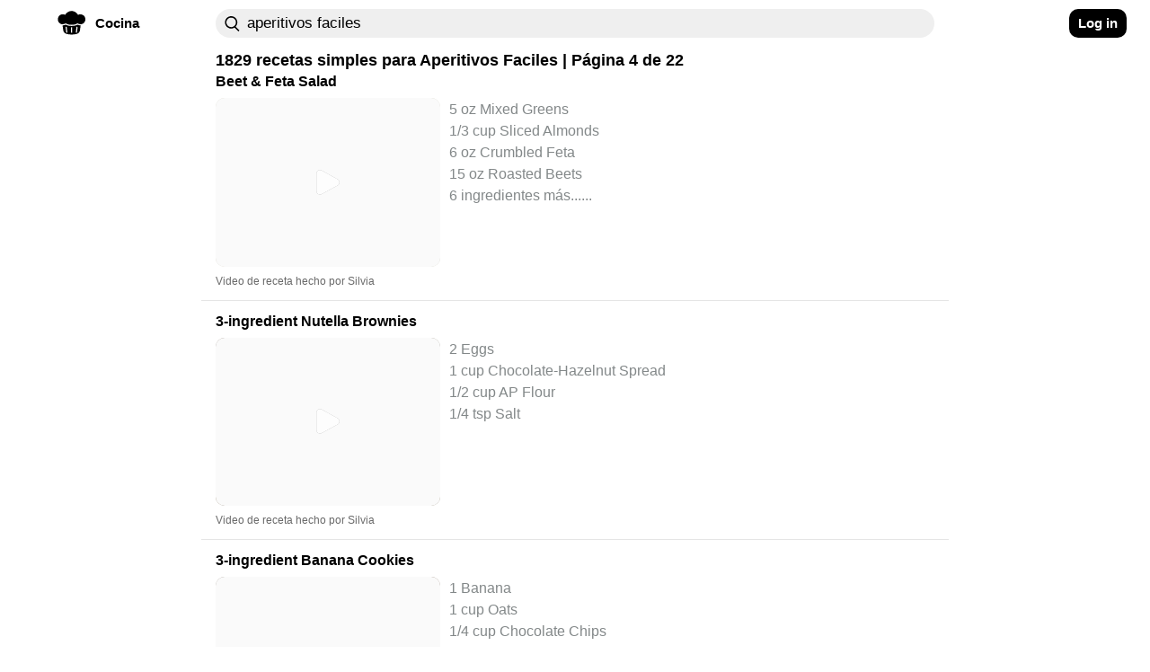

--- FILE ---
content_type: text/html; charset=utf-8
request_url: https://craftlog.com/ar/cocina/explore/aperitivos-faciles?page=4
body_size: 58487
content:
<!DOCTYPE html><html lang="es-AR" data-framework="marko">
  <head prefix="og: http://ogp.me/ns# fb: http://ogp.me/ns/fb# website: http://ogp.me/ns/website#">
    <meta charset="utf-8">

    <link rel="preconnect" href="https://www.google-analytics.com">
    <link rel="preconnect" href="https://craftlog.global.ssl.fastly.net">
    <link rel="preconnect" href="https://stats.g.doubleclick.net">
    <link rel="preconnect" href="https://connect.facebook.net">
    <link rel="preconnect" href="https://www.google.com">
    <link rel="preconnect" href="https://www.gstatic.com">

    <link rel="apple-touch-icon" sizes="57x57" href="/static/favicon/apple-icon-57x57.png">
    <link rel="apple-touch-icon" sizes="60x60" href="/static/favicon/apple-icon-60x60.png">
    <link rel="apple-touch-icon" sizes="72x72" href="/static/favicon/apple-icon-72x72.png">
    <link rel="apple-touch-icon" sizes="76x76" href="/static/favicon/apple-icon-76x76.png">
    <link rel="apple-touch-icon" sizes="114x114" href="/static/favicon/apple-icon-114x114.png">
    <link rel="apple-touch-icon" sizes="120x120" href="/static/favicon/apple-icon-120x120.png">
    <link rel="apple-touch-icon" sizes="144x144" href="/static/favicon/apple-icon-144x144.png">
    <link rel="apple-touch-icon" sizes="152x152" href="/static/favicon/apple-icon-152x152.png">
    <link rel="apple-touch-icon" sizes="180x180" href="/static/favicon/apple-icon-180x180.png">
    <link rel="icon" type="image/png" sizes="192x192" href="/static/favicon/android-icon-192x192.png">
    <link rel="icon" type="image/png" sizes="32x32" href="/static/favicon/favicon-32x32.png">
    <link rel="icon" type="image/png" sizes="96x96" href="/static/favicon/favicon-96x96.png">
    <link rel="icon" type="image/png" sizes="16x16" href="/static/favicon/favicon-16x16.png">
    <meta name="msapplication-TileImage" content="/static/favicon/ms-icon-144x144.png">
    <link rel="shortcut icon" href="/static/favicon/favicon.ico" type="image/x-icon">
    <link rel="icon" href="/static/favicon/favicon.ico" type="image/x-icon">

    <meta name="HandheldFriendly" content="True">
    <meta name="viewport" content="width=device-width, initial-scale=1">
    <meta name="p:domain_verify" content="b0ecd38b0f734f88b7a7238ab99827a7">
    <meta name="yandex-verification" content="f96babdca95cf11a" />
<style id="inline-css">@charset "UTF-8";body{font-smooth:always;-moz-osx-font-smoothing:grayscale}body{font-family:'Arial',sans-serif;font-size:16px;font-weight:400;letter-spacing:unset}@media (min-width:1280px){body{font-family:'Arial',sans-serif;font-size:18px;font-weight:400;letter-spacing:unset;font-smooth:always;-webkit-font-smoothing:antialiased;-moz-osx-font-smoothing:grayscale}}h1,h2,h3{font-family:'Arial Rounded MT Bold','Arial',sans-serif;font-weight:400;overflow:visible}.button{color:#fff;cursor:pointer;user-select:none;transition:all .15s ease-in-out;text-align:center;white-space:nowrap;text-decoration:none!important;text-transform:none;text-transform:capitalize;border-radius:10px;font-size:13px;line-height:1.3;outline:0;border:none;-webkit-appearance:none;-moz-appearance:none;appearance:none}.button:focus{outline:0;border:none}.btn{display:inline-flex;flex-direction:row;align-items:center;justify-content:center;cursor:pointer;user-select:none;white-space:nowrap;border-radius:10px;outline:0;border:none;font-size:.85em;transition:none;font-family:'Arial Rounded MT Bold','Arial',sans-serif;font-weight:700;-webkit-appearance:none;-moz-appearance:none;appearance:none}.btn:focus{outline:0;border:none}.btn-clr-accent{background-color:#000}.btn-clr-accent{color:#fff}.btn-clr-accent:hover{background-color:#0d0d0d}.btn-clr-accent:active{background-color:#000}.btn-clr-tint{color:rgba(0,0,0,.65);border-radius:99px;background-color:rgba(0,0,0,.05);height:50px;padding:0 30px;display:flex;justify-content:center;align-items:center;margin:0 3px;font-size:1em;font-weight:400;cursor:pointer}.btn-clr-tint:hover{color:#000;background-color:rgba(0,0,0,.1)}.btn-clr-tint:active{background-color:rgba(0,0,0,.17)}.banner-cover-gradient{position:relative}.banner-cover-gradient:after{content:"";position:absolute;top:50px;height:210px;left:0;right:0;z-index:1;opacity:1;background:-moz-linear-gradient(bottom,rgba(255,255,255,0) 0,#fff 100%);background:-webkit-linear-gradient(bottom,rgba(255,255,255,0) 0,#fff 100%);background:linear-gradient(to bottom,rgba(255,255,255,0) 0,#fff 100%)}.banner-cover-gradient>div{z-index:2}@keyframes fadein{0%{opacity:0}100%{opacity:1}}.app-content-wrapper,body,html{animation:fadein .5s ease}a{display:block;color:#1c1c1c;text-decoration:none}h1,h2,h3,p{line-height:1em;margin:0}img{color:transparent}img:not([src]){visibility:hidden}body,html{margin:0;padding:0;height:auto;-webkit-font-smoothing:antialiased}.aspect-ratio-4-3{position:relative}.aspect-ratio-4-3:before{display:block;content:"";width:100%;padding-top:75%}.aspect-ratio-4-3>.aspect-ratio-content{position:absolute;object-fit:cover;top:0;left:0;right:0;bottom:0}@media (max-width:615px){.left-right-inset-mobile{padding-left:16px}.left-right-inset-mobile{padding-right:16px}}@media screen and (min-width:615px) and (max-height:320px){.left-right-inset-mobile{padding-left:16px}.left-right-inset-mobile{padding-right:16px}}.left-right-inset-mobile{box-sizing:border-box}.app-main-wrapper{width:100%;min-height:100vh;max-width:calc(100vw - (100vw - 100%))}.heart-animate{position:fixed;display:none;text-align:center;z-index:1001;height:100%;top:0;left:0;right:0;pointer-events:none}.heart-animate img{position:absolute;margin:auto;top:0;bottom:0;left:0;right:0;opacity:0;width:0;height:0}@media (min-width:1101px){.heart-animate{margin-right:37px}}.app-content-wrapper{background-color:#fff;-webkit-border-radius:0;-moz-border-radius:0;border-radius:0;max-width:100%;transition:all .1s ease-in-out}@media (max-width:615px){.app-content-wrapper{margin-left:0;margin-right:0}}@media (max-width:1280px){.app-content-wrapper{margin-left:0;margin-right:0}}.app-banner-header-top h1{font-size:26px;font-family:'Arial Rounded MT Bold','Arial',sans-serif;letter-spacing:unset;font-smooth:always;-webkit-font-smoothing:antialiased;-moz-osx-font-smoothing:grayscale}@media (max-width:615px){.app-banner-header-top h1{text-align:center;margin-bottom:5px}}.app-banner-header-top h1{color:#fff;padding:0 20px;box-sizing:border-box;-moz-box-sizing:border-box;-webkit-box-sizing:border-box;-o-box-sizing:border-box;font-weight:400}.app-banner-header-top .app-banner-cover{display:block;height:105px;-webkit-border-radius:10px;-moz-border-radius:10px;border-radius:10px;width:100%;filter:brightness(110%);object-fit:cover;object-position:right}@media (max-width:1100px){.app-banner-header-top .app-banner-cover{height:160px;min-height:160px}}@media (max-width:615px){.app-banner-header-top .app-banner-cover{height:110px;min-height:110px;width:100%;max-width:100%}}.app-banner-header-top .app-banner-cover-inner{position:relative}.app-banner-header-top .app-banner-cover-inner .app-banner-cover-content{position:absolute;display:flex;flex-direction:column;justify-content:center;align-items:flex-start;left:0;right:0;top:0;bottom:0}.app-banner-header-top .app-banner-cover-inner .app-banner-cover-content h1{z-index:1;width:100%;max-width:80%;margin:20px auto;padding:2px 0;color:#000;line-height:1.4;text-align:left}.app-banner-header-top .app-banner-cover-inner .app-banner-cover-content h1>span{background-color:#fff;display:inline;color:#000;padding:.45rem;-webkit-border-radius:10px;-moz-border-radius:10px;border-radius:10px;box-decoration-break:clone}.app-banner-header-top .app-banner-cover-inner .app-banner-cover-content h1>span>b{color:#697dff}@media (max-width:615px){.app-banner-header-top .app-banner-cover-inner .app-banner-cover-content h1{font-size:1.4rem;max-width:90%}}.breadcrumb h2,.breadcrumb li{font-size:1em;font-weight:400;letter-spacing:unset;font-smooth:always;-webkit-font-smoothing:antialiased;-moz-osx-font-smoothing:grayscale;font-family:'Arial',sans-serif}.app-banner-header-top.hide-image .app-banner-cover-inner .app-banner-cover{background-color:unset}.app-banner-header-top.hide-image .app-banner-cover-inner .app-banner-cover-content h1{margin:0}.app-banner-header-top.hide-image .app-banner-cover-inner .app-banner-cover-content h1>span{padding-left:0;padding-right:0;background-color:unset}.banner-image-cover{display:block;position:absolute;top:-2px;left:0;right:0;height:260px;z-index:0;opacity:.2;text-align:center;background-color:#cce3f4;filter:blur(3px);-webkit-filter:blur(3px);-moz-filter:blur(3px);-o-filter:blur(3px);-ms-filter:blur(3px);width:100%;max-width:100vw;object-fit:cover;object-position:center}.breadcrumb{display:flex;flex-direction:row;flex-wrap:wrap;list-style:none;padding:0;margin-top:5px;margin-bottom:5px}.breadcrumb h2{margin:0;margin-block-start:0;margin-block-end:0;margin-inline-start:0;margin-inline-end:0}.breadcrumb li{display:flex;text-transform:capitalize}.breadcrumb li+li:before{margin-left:5px;margin-right:5px;color:#000;content:"›"}.breadcrumb li a{display:flex;color:#697dff;text-decoration:none}.comment .comment-body .rate:not(:checked)>label{float:right;width:13px;height:14px;font-size:12px;overflow:hidden}.comment .comment-body .rate:not(:checked)>label:before{content:'★';color:#ffc700}.item-card b{color:#697dff}.item-card h2{font-family:'Arial Rounded MT Bold','Arial',sans-serif;letter-spacing:unset;font-smooth:always;-webkit-font-smoothing:antialiased;-moz-osx-font-smoothing:grayscale}.item-card{height:auto;max-width:100%}.item-card b{text-decoration:underline}.item-card:hover li{color:#1c1c1c}.item-card:hover h2{color:#1c1c1c;text-decoration:underline}.item-card:hover b{color:#6d6da7}.item-card .media,.item-card>span{-webkit-border-radius:10px;-moz-border-radius:10px}.item-card{position:relative}.item-card>span{cursor:pointer;border-radius:10px;display:flex;flex-direction:row;margin-top:10px}.item-card h2{width:100%;font-size:18px;font-weight:700}.item-card h3,.item-card ul{font-family:'Arial',sans-serif}.item-card h3{width:100%;margin-top:5px;font-size:1em;font-weight:700;letter-spacing:unset;font-smooth:always;-webkit-font-smoothing:antialiased;-moz-osx-font-smoothing:grayscale;color:#000;text-transform:lowercase}.item-card .author,.item-card ul{font-weight:400;letter-spacing:unset;font-smooth:always;-webkit-font-smoothing:antialiased;-moz-osx-font-smoothing:grayscale;display:flex}.item-card .media{width:250px;border-radius:10px}.item-card .media img{-webkit-border-radius:10px;-moz-border-radius:10px;border-radius:10px}.item-card ul{flex-direction:column;list-style:none;margin:0 0 0 10px;height:auto;max-width:500px;font-size:18px;color:#838889;white-space:nowrap;overflow:hidden;text-overflow:ellipsis;padding:0;line-height:1.35em}@media (max-width:615px){.item-card ul{font-size:17px}}.item-card .author{justify-content:space-between;line-height:1em;margin-top:10px;margin-bottom:10px;color:#696969;font-family:'Arial Rounded MT Bold','Arial',sans-serif;font-size:12px;height:12px}.item-card .author p:nth-last-child(1){margin-right:0}@media (max-width:615px){.item-card>span>span,.item-card>span>span .media{transition:1s ease-in-out;width:180px}.item-card .author{height:initial;flex-direction:column}.item-card .author p{line-height:1.25em}}.footer-markets{opacity:.8}.footer-main-container{background-color:#000;margin-top:0;padding-top:20px;padding-bottom:40px}.footer-container{display:flex;flex-direction:row;justify-content:space-between;padding:20px 40px}@media (min-width:1280px){.footer-container{padding-left:80px;padding-right:80px}}.footer-container .column-left{display:flex;flex-direction:column;align-items:flex-start}@media (max-width:615px){.footer-container{padding-left:20px;padding-right:20px}.footer-container .column-left{width:50%}}.footer-container .column-left>*{padding-top:5px}.footer-container .column-left .logo{display:flex;align-items:center;font-family:'Arial Rounded MT Bold','Arial',sans-serif;font-size:24px;font-weight:700;letter-spacing:unset;font-smooth:always;-webkit-font-smoothing:antialiased;-moz-osx-font-smoothing:grayscale;color:#fff;padding-left:0;padding-top:0}.footer-container .column-left .logo img{margin-right:5px}.footer-container .column-left .logo h2{font-family:'Arial Rounded MT Bold','Arial',sans-serif;font-size:24px;font-weight:700;letter-spacing:unset;font-smooth:always;-webkit-font-smoothing:antialiased;-moz-osx-font-smoothing:grayscale}.footer-container .column-right{display:flex;flex-direction:column;justify-content:space-between}.footer-container .footer-text{margin-bottom:5px;font-family:'Arial',sans-serif;font-size:12px;font-weight:700;letter-spacing:unset;font-smooth:always;-webkit-font-smoothing:antialiased;-moz-osx-font-smoothing:grayscale;color:#fff}nav .nav-wrap .nav-left{font-family:'Arial Rounded MT Bold','Arial',sans-serif;letter-spacing:unset;font-smooth:always;-webkit-font-smoothing:antialiased}.dropdown .dropdown-content,.vertical-dropdown .dropdown-content{font-weight:400;-moz-osx-font-smoothing:grayscale}.footer-container .footer-text a{color:#fff}.footer-container .footer-text:nth-child(2){margin-top:40px}.footer-container a:hover,.footer-container a:hover p{color:#1dbd84}.footer-markets{display:flex;flex-direction:column;margin-top:72px}.footer-markets:hover{opacity:1}.footer-markets a{margin-bottom:5px;height:36px}.footer-markets.row{flex-direction:row;justify-content:flex-end}.footer-markets.row a{padding-left:10px}nav{display:flex;justify-content:flex-start;height:52px;width:100%}@media (max-width:615px) and (min-height:400px){nav{height:58px}}nav *{box-sizing:border-box}nav .nav-wrap{position:relative;width:100%;max-width:100vw;background-color:#fff;z-index:1000;padding:10px 16px;transition:filter .2s ease-in-out;-webkit-transition:filter .2s ease-in-out;-moz-transition:filter .2s ease-in-out;-o-transition:filter .2s ease-in-out}nav .nav-wrap:not(.not-fixed){position:fixed}@media (max-width:1100px){nav .nav-wrap{display:flex!important}}nav .nav-wrap .nav-left{display:flex;align-items:center;justify-content:flex-start;padding:0 10px 0 0;font-size:.85em;font-weight:700;-moz-osx-font-smoothing:grayscale}@media (max-width:1280px){nav .nav-wrap .nav-left{justify-content:center;padding-right:0}nav .nav-wrap .nav-left a{padding:0}}@media (min-width:1450px){nav .nav-wrap .nav-left{justify-content:flex-end;padding:0}}@media (min-width:616px){nav .nav-wrap .nav-left .hamburguer{margin-right:10px}}nav .nav-wrap .nav-left .app-mobile-nav-item{display:flex;justify-content:center;align-self:center;cursor:pointer;-webkit-touch-callout:none;-webkit-user-select:none;-moz-user-select:none;-ms-user-select:none;-o-user-select:none;user-select:none;-webkit-tap-highlight-color:transparent;height:32px;width:32px}@media (min-width:1100px){nav .nav-wrap .nav-left .app-mobile-nav-item{display:none}}nav .nav-wrap .nav-left .app-mobile-nav-item.no-wrapping-size{height:auto;width:auto}nav .nav-wrap .nav-left a{display:flex;align-items:center;justify-content:flex-start;border-radius:99px;background-color:rgba(244,244,247,0);height:32px;cursor:pointer;position:relative;padding:8px}nav .nav-wrap .nav-left a .accent-border{margin-right:10px;width:32px;height:32px;display:flex;justify-content:center;align-items:center}nav .nav-wrap .nav-left a .accent-border img.logo-icon{margin-top:-5px}nav .nav-wrap .nav-left a .accent-text{display:none}@media (min-width:1100px){nav .nav-wrap .nav-left a .accent-text{display:block}}nav .nav-wrap .nav-left a:hover{background-color:#e8e8ee}nav .nav-wrap .nav-left a:active{background-color:#dcdce6}@media (max-width:615px){nav .nav-wrap .nav-left a{padding:0;justify-content:center}nav .nav-wrap .nav-left a .accent-border{margin:0}nav .nav-wrap .nav-left a:before{display:none}}nav .nav-wrap .nav-center{display:flex;flex-direction:row}@media (max-width:1280px){nav .nav-wrap .nav-center{padding-left:0}}nav .nav-wrap .nav-center .nav-search{display:flex;flex-direction:row;justify-content:flex-start;align-items:center;width:100%;height:32px;z-index:1;align-self:center}nav .nav-wrap .nav-center .nav-search div{display:flex;flex-direction:row;justify-content:flex-start;align-items:center;width:100%;height:32px;-webkit-border-radius:20px;-moz-border-radius:20px;border-radius:20px;transition:all .25s ease}nav .nav-wrap .nav-center .nav-search div:focus-within{-webkit-border-radius:0;-moz-border-radius:20px 20px 0 0;border-radius:20px 20px 0 0;-webkit-border-top-right-radius:20px;-webkit-border-top-left-radius:20px;background-color:#efefef}nav .nav-wrap .nav-center .nav-search div:hover{-webkit-box-shadow:0 2px 5px rgba(0,0,0,.2);-moz-box-shadow:0 2px 5px rgba(0,0,0,.2);box-shadow:0 2px 5px rgba(0,0,0,.2)}@media (max-width:1100px){nav .nav-wrap .nav-center{overflow:visible;width:100%}nav .nav-wrap .nav-center .nav-search div{max-width:100%}}nav .nav-wrap .nav-center .nav-search div input{height:32px;flex:1;border:1px solid rgba(0,0,0,.3);-webkit-border-radius:20px;-moz-border-radius:20px;border-radius:20px}nav .nav-wrap .nav-center .nav-search div input[placeholder]::-webkit-input-placeholder{color:#838889}nav .nav-wrap .nav-center .nav-search div input[placeholder]:-moz-placeholder{color:#838889}nav .nav-wrap .nav-center .nav-search div input[placeholder]::-moz-placeholder{color:#838889}nav .nav-wrap .nav-center .nav-search div input[placeholder]:-ms-input-placeholder{color:#838889}nav .nav-wrap .nav-center .nav-search.craft-search{position:relative;-webkit-border-radius:20px;-moz-border-radius:20px;border-radius:20px}nav .nav-wrap .nav-center .nav-search.craft-search:focus{-webkit-border-radius:0;-moz-border-radius:20px 20px 0 0;border-radius:20px 20px 0 0;-webkit-border-top-right-radius:20px;-webkit-border-top-left-radius:20px}@media (max-width:615px){nav .nav-wrap .nav-center .nav-search.craft-search{width:100%;padding-left:12px;padding-right:12px}}nav .nav-wrap .nav-center .nav-search.craft-search input{outline:0;border:0;font-size:.8em;letter-spacing:.6px;background-color:#efefef;padding-left:35px;padding-right:35px}.dropdown .dropdown-content,.vertical-dropdown .dropdown-content{letter-spacing:unset;font-smooth:always;-webkit-font-smoothing:antialiased}@media (min-width:615px){nav .nav-wrap .nav-center .nav-search.craft-search input{font-family:'Arial Rounded MT Bold','Arial',sans-serif;font-size:.95em;font-weight:400;letter-spacing:unset;font-smooth:always;-webkit-font-smoothing:antialiased;-moz-osx-font-smoothing:grayscale}}nav .nav-wrap .nav-center .nav-search.craft-search input::-webkit-input-placeholder{color:#a4a4b4}nav .nav-wrap .nav-center .nav-search.craft-search input:-moz-placeholder{color:#a4a4b4}nav .nav-wrap .nav-center .nav-search.craft-search input::-moz-placeholder{color:#a4a4b4}nav .nav-wrap .nav-center .nav-search.craft-search input:-ms-input-placeholder{color:#a4a4b4}nav .nav-wrap .nav-center .nav-search.craft-search img{position:absolute;margin-left:10px;width:17px;height:17px}nav .nav-wrap .nav-center .external-search{display:none;align-items:center;justify-content:flex-end;z-index:1;height:38px;flex-shrink:0;-webkit-border-radius:50%;-moz-border-radius:50%;border-radius:50%}@media (max-width:615px){nav .nav-wrap .nav-center .nav-search.craft-search input{padding-left:10px;padding-right:10px}nav .nav-wrap .nav-center .nav-search.craft-search img{display:none}nav .nav-wrap .nav-center .external-search{display:flex}}nav .nav-wrap .nav-center .external-search img{z-index:0;height:22px;width:22px}nav .nav-wrap .nav-right{display:flex;justify-content:center;align-items:center;margin-right:10px}@media (max-width:1100px){nav .nav-wrap .nav-right{display:none}}@media (min-width:1280px){nav .nav-wrap .nav-right{justify-content:flex-end}}@media (min-width:1450px){nav .nav-wrap .nav-right{justify-content:flex-start}}nav .nav-wrap .nav-right button{height:32px;display:flex;justify-content:center;align-items:center;font-family:'Arial Rounded MT Bold','Arial',sans-serif,normal,.85em!important;padding:0 10px}.hamburguer{border-radius:11px}.hamburguer:active{background-color:#dcdce6}.hamburguer img{width:22px;height:22px;transform:rotate(0);transition:.25s ease-in-out;position:relative;line-height:0}.dropdown{display:flex;justify-content:center;position:relative}.dropdown:active .dropdown-content,.dropdown:focus .dropdown-content{display:flex}@media (min-width:1100px){.dropdown:hover .dropdown-content{display:flex}}.dropdown .dropdown-content{display:none;justify-content:center;flex-direction:column;position:absolute;top:0;background-color:#fff;-webkit-border-radius:20px;-moz-border-radius:20px;border-radius:20px;overflow:visible;min-width:160px;box-shadow:0 8px 16px 0 rgba(0,0,0,.2);font-family:'Arial Rounded MT Bold','Arial',sans-serif;font-size:.85em;z-index:1000;margin-top:32px}@media (max-width:1650px){.dropdown .dropdown-content{right:0}}@media (max-width:1280px){.dropdown .dropdown-content{right:-20px}}.dropdown .dropdown-content .content-row{display:flex;flex-direction:row;padding:26.67px 10px 26.67px 26.67px;align-items:center;-webkit-border-radius:0;-moz-border-radius:0;border-radius:0;height:40px;flex-basis:100%;cursor:pointer}.dropdown .dropdown-content .content-row:last-child{-webkit-border-bottom-right-radius:20px;-webkit-border-bottom-left-radius:20px}.dropdown .dropdown-content .content-row:first-child{-webkit-border-top-right-radius:20px;-webkit-border-top-left-radius:20px;-moz-border-top-right-radius:20px;-moz-border-top-left-radius:20px;border-top-left-radius:20px;border-top-right-radius:20px}.dropdown .dropdown-content .content-row:last-child{-moz-border-bottom-right-radius:20px;-moz-border-bottom-left-radius:20px;border-bottom-left-radius:20px;border-bottom-right-radius:20px}@media (max-width:615px){.dropdown .dropdown-content .content-row{padding:20px;height:20px}}.dropdown .dropdown-content .content-row:hover{background-color:#ebebf1}@media (max-width:615px){.nav-left:not(.amp-header) .vertical-dropdown{display:none}}.vertical-dropdown .dropdown-content{flex-direction:column;justify-content:flex-start;font-family:'Arial Rounded MT Bold','Arial',sans-serif;font-size:.85em;text-transform:capitalize;padding:0;left:0}.vertical-dropdown .dropdown-content .content-row{padding:26.67px;justify-content:flex-start;height:40px;width:100%;cursor:pointer}.vertical-dropdown .dropdown-content .content-row:before{display:none}.vertical-dropdown .dropdown-content .content-row:hover{background-color:#ebebf1}.vertical-dropdown:active .dropdown-content,.vertical-dropdown:focus .dropdown-content,.vertical-dropdown:hover .dropdown-content{display:flex}img.aspect-ratio-content{overflow:hidden;position:relative}img.aspect-ratio-content::after{content:" ";background-color:#efefef;position:absolute;width:100%;height:100%;margin:auto;top:0;left:0}.experience-enabled{position:relative;display:block}.experience-enabled .play{display:block;width:30px;height:35px;position:absolute;top:50%;left:50%;transform:translate(-50%,-50%);pointer-events:none;cursor:pointer;opacity:.7}@media (max-width:615px){.experience-enabled .play{transform:translate(-50%,-50%) scale(.8)}}.page-explore-header-bottom .page-explore-social-share-container .page-explore-social-share img{margin-right:10px}.page-explore .cards-list a{background-color:unset}.page-explore .page-explore-main{margin-top:5px;margin-bottom:20px;width:100%;min-width:100%}.page-explore .page-explore-main .item-card img.media{filter:contrast(1.1);-webkit-filter:contrast(1.1)}.page-explore-follow{font-family:'Arial Rounded MT Bold','Arial',sans-serif;font-weight:700;letter-spacing:unset;font-smooth:always;-webkit-font-smoothing:antialiased;-moz-osx-font-smoothing:grayscale}.page-explore-header-bottom{z-index:200}.page-explore-header-bottom .page-explore-social-share-container{display:flex;padding:10px 0}.page-explore-header-bottom .page-explore-social-share-container .page-explore-social-share{display:flex;flex-direction:row;align-items:center;justify-content:flex-start;width:100%}@media (max-width:615px){.page-explore-header-bottom .page-explore-social-share-container .page-explore-social-share{justify-content:center}}.page-explore-follow{height:40px;padding:10px 20px;color:#fff;font-size:1em;background-color:#ff586d}.page-explore-follow:hover{background-color:#ff8b9a}.page-explore{display:flex;flex-wrap:wrap;flex-direction:row;width:100%}.page-explore .load-more .page,.page-explore .load-more .page span,.page-explore .page-counter-bottom{font-weight:700;letter-spacing:unset;font-smooth:always;-webkit-font-smoothing:antialiased;-moz-osx-font-smoothing:grayscale;font-family:'Arial Rounded MT Bold','Arial',sans-serif}.page-explore .page-counter-bottom{font-size:18px;color:#000;display:flex;justify-content:center;padding-top:20px;margin-bottom:10px;border-top:1px solid #e5e5e5}.page-explore .load-more{display:flex;flex-direction:row;justify-content:center;align-items:center}.page-explore .load-more .page{display:flex;justify-content:center;margin-left:5px;margin-right:5px;min-width:20px;height:48px;align-items:center;font-size:18px}.page-explore .load-more .page .number{font-size:110%;padding:10px}@media (max-width:615px){.page-explore .load-more .page{justify-content:space-around}.page-explore .load-more .page.numbers{display:none}}.page-explore .load-more .page span{font-size:18px;color:#aab0c0}.page-explore .load-more .page:hover span{color:#4285f4}.page-explore .load-more .page .current{color:#000}.page-explore .load-more .page.extra{background-color:#000;border:2px solid #000}.page-explore .load-more .page.extra:hover{background-color:#4285f4;border:2px solid #4285f4}.page-explore .load-more .page.extra:hover span{color:#000}.page-explore .load-more .page.disabled{opacity:.1;cursor:auto}.page-explore .load-more .page.disabled:hover{background-color:#000;border:2px solid #000}.page-explore .load-more .page.disabled:hover span{color:#000}.page-explore .load-more .page .checkpoint{display:flex;align-items:center;align-self:center;color:#000}.page-explore .load-more .page .checkpoint img{width:20px;height:20px;margin-top:2px}.page-explore .load-more .page .checkpoint .left{transform:rotate(180deg)}.cards-list{display:flex;flex-direction:column;object-fit:cover;width:100%}.cards-list .item-card{padding-bottom:5px;padding-top:5px}.cards-list .item-card li{font-size:.9em}.cards-list a{background-color:#fff;margin-bottom:10px;padding-left:16px;margin-left:-16px;padding-right:16px;margin-right:-16px;border-bottom:1px solid #e5e5e5}.cards-list a:last-child{border-bottom:0}.cards-list a h2{font-size:16px;max-width:720px;white-space:normal}@media (max-width:615px){.page-explore article{-webkit-border-radius:0;-moz-border-radius:0;border-radius:0}.page-explore-follow{display:none}.page-explore-follow:hover{background-color:#ff586d!important}.page-explore-social-share{text-align:center}}@supports not (display:grid){}@supports (display:grid){.grid-row{display:grid!important;max-width:calc(100vw - (100vw - 100%))!important;overflow-x:hidden;grid-template-columns:[col-1] 1fr [col-2] 1fr [col-3] 1fr [col-4] 1fr [col-5] 1fr [col-6] 1fr [center-1] minmax(90px,90px) [center-2] minmax(90px,90px) [center-3] minmax(90px,90px) [center-4] minmax(90px,90px) [center-5] minmax(90px,90px) [center-6] minmax(90px,90px) [center-7] minmax(90px,90px) [center-8] minmax(90px,90px) [center-9] minmax(90px,90px) [center-10] minmax(90px,90px) [col-7] 1fr [col-8] 1fr [col-9] 1fr [col-10] 1fr [col-11] 1fr [col-12] 1fr [col-end]}.grid-row.grid-row_overflow-default{overflow:inherit}@media (min-width:2000px) and (min-height:1000px){.grid-row{grid-template-columns:[col-1] 1fr [col-2] 1fr [col-3] 1fr [col-4] 1fr [col-5] 1fr [col-6] 1fr [center-1] minmax(128px,128px) [center-2] minmax(128px,128px) [center-3] minmax(128px,128px) [center-4] minmax(128px,128px) [center-5] minmax(128px,128px) [center-6] minmax(128px,128px) [center-7] minmax(128px,128px) [center-8] minmax(128px,128px) [center-9] minmax(128px,128px) [center-10] minmax(128px,128px) [col-7] 1fr [col-8] 1fr [col-9] 1fr [col-10] 1fr [col-11] 1fr [col-12] 1fr [col-end]}}@media (min-width:1450px){.grid-row{grid-template-columns:[col-1] 1fr [col-2] 1fr [col-3] 1fr [col-4] 1fr [col-5] 1fr [col-6] 1fr [center-1] minmax(90px,90px) [center-2] minmax(90px,90px) [center-3] minmax(90px,90px) [center-4] minmax(90px,90px) [center-5] minmax(90px,90px) [center-6] minmax(90px,90px) [center-7] minmax(90px,90px) [center-8] minmax(90px,90px) [center-9] minmax(90px,90px) [center-10] minmax(90px,90px) [col-7] 1fr [col-8] 1fr [col-9] 1fr [col-10] 1fr [col-11] 1fr [col-12] 1fr [col-end]}}@media (max-width:1280px){.grid-row{grid-template-columns:[col-1] 1fr [col-2] 1fr [col-3] 1fr [col-4] 1fr [col-5] 1fr [col-6] 1fr [center-1] minmax(80px,80px) [center-2] minmax(80px,80px) [center-3] minmax(80px,80px) [center-4] minmax(80px,80px) [center-5] minmax(80px,80px) [center-6] minmax(80px,80px) [center-7] minmax(80px,80px) [center-8] minmax(80px,80px) [center-9] minmax(80px,80px) [center-10] minmax(80px,80px) [col-7] 1fr [col-8] 1fr [col-9] 1fr [col-10] 1fr [col-11] 1fr [col-12] 1fr [col-end]}}@media (max-width:1100px){.grid-row{grid-template-columns:[col-1] 1fr [col-2] 1fr [col-3] 1fr [col-4] 1fr [col-5] 1fr [col-6] 1fr [center-1] minmax(75px,75px) [center-2] minmax(75px,75px) [center-3] minmax(75px,75px) [center-4] minmax(75px,75px) [center-5] minmax(75px,75px) [center-6] minmax(75px,75px) [center-7] minmax(75px,75px) [center-8] minmax(75px,75px) [center-9] minmax(75px,75px) [center-10] minmax(75px,75px) [col-7] 1fr [col-8] 1fr [col-9] 1fr [col-10] 1fr [col-11] 1fr [col-12] 1fr [col-end]}}@media (max-width:940px){.grid-row{grid-template-columns:[col-1] 1fr [col-2] 1fr [col-3] 1fr [col-4] 1fr [col-5] 1fr [col-6] 1fr [center-1] minmax(65px,65px) [center-2] minmax(65px,65px) [center-3] minmax(65px,65px) [center-4] minmax(65px,65px) [center-5] minmax(65px,65px) [center-6] minmax(65px,65px) [center-7] minmax(65px,65px) [center-8] minmax(65px,65px) [center-9] minmax(65px,65px) [center-10] minmax(65px,65px) [col-7] 1fr [col-8] 1fr [col-9] 1fr [col-10] 1fr [col-11] 1fr [col-12] 1fr [col-end]}}.grid-row .center,.grid-row .center-full-width-mobile{grid-column-start:center-1;grid-column-end:col-7}@media (max-width:615px){.grid-row{grid-template-columns:[col-1] 1fr [col-2] 1fr [col-3] 1fr [col-4] 1fr [col-5] 1fr [col-6] 1fr [center-1] minmax(9vw,9vw) [center-2] minmax(9vw,9vw) [center-3] minmax(9vw,9vw) [center-4] minmax(9vw,9vw) [center-5] minmax(9vw,9vw) [center-6] minmax(9vw,9vw) [center-7] minmax(9vw,9vw) [center-8] minmax(9vw,9vw) [center-9] minmax(9vw,9vw) [center-10] minmax(9vw,9vw) [col-7] 1fr [col-8] 1fr [col-9] 1fr [col-10] 1fr [col-11] 1fr [col-12] 1fr [col-end]}.grid-row .center-full-width-mobile{grid-column-start:col-1;grid-column-end:col-end;max-width:100vw}}@media (max-width:1280px){.grid-row .left-1-end-5{grid-column-end:center-1}}.grid-row .left-1-end-5{grid-column-start:col-1;grid-column-end:col-6}.grid-row .right-8-end{grid-column-start:col-8;grid-column-end:col-end}}@supports not (display:grid){.grid-row{display:flex;margin:auto;max-width:1000px}.grid-row .center{max-width:1000px;width:100%}@media (min-width:2000px) and (min-height:1000px){.grid-row,.grid-row .center{max-width:1280px}}@media (max-width:1280px){.grid-row,.grid-row .center{max-width:900px}}@media (max-width:1100px){.grid-row,.grid-row .center{max-width:850px}}@media (max-width:940px){.grid-row,.grid-row .center{max-width:650px}}@media (max-width:615px){.grid-row,.grid-row .center{max-width:90vw}}nav .nav-wrap .nav-right{display:none}}@supports (display:grid){}
    .cooking .accent-text { color: #000; }
    .cooking .accent-background { background-color: #000; transition: all .25s ease; }
    .cooking .accent-border { border-color: #000; }</style><title>1829 recetas simples para Aperitivos Faciles | Craftlog Argentina | Página 4 de 22</title><noscript><img height="1" width="1" style="display:none" src="https://www.facebook.com/tr?id=828020040611275&amp;amp;ev=PageView&amp;amp;noscript=1"></noscript><meta name="referrer" content="origin"><link rel="canonical" href="https://craftlog.com/ar/cocina/explore/aperitivos-faciles"><meta property="fb:app_id" content="199056190458470"><meta name="apple-itunes-app" content="app-id=1199260204"><meta name="google-play-app" content="app-id=com.craftlog.android.cooking"><meta property="og:title" content="1829 recetas simples para Aperitivos Faciles | Craftlog Argentina | Página 4 de 22"><meta property="og:description" content="Lista de las 1829 mejores recetas, incluyendo Beet &amp; Feta Salad, 3-ingredient Nutella Brownies, 3-ingredient Banana Cookies, Roasted Veggie Bowl, Gluten Free Chocolate Chip Cookies, Oat Flour Banana Pancakes . Recetas deliciosas y sencillas de la Argentina."><meta property="og:site_name" content="Craftlog.com"><meta property="og:url" content="https://craftlog.com/ar/cocina/explore/aperitivos-faciles"><meta name="description" content="Lista de las 1829 mejores recetas, incluyendo Beet &amp; Feta Salad, 3-ingredient Nutella Brownies, 3-ingredient Banana Cookies, Roasted Veggie Bowl, Gluten Free Chocolate Chip Cookies, Oat Flour Banana Pancakes . Recetas deliciosas y sencillas de la Argentina. | Craftlog"><meta property="og:image" content="https://craftlog.com/m/e/ar/cooking/aperitivos-faciles=s1200=h630.webp"><meta property="og:image:url" content="https://craftlog.com/m/e/ar/cooking/aperitivos-faciles=s1200=h630.webp"><meta property="og:image:secure_url" content="https://craftlog.com/m/e/ar/cooking/aperitivos-faciles=s1200=h630.webp"><meta property="og:image:width" content=1200><meta property="og:image:height" content=630><meta name="twitter:image" content="https://craftlog.com/m/e/ar/cooking/aperitivos-faciles=s1200=h630.webp"><meta name="image_src" content="https://craftlog.com/m/e/ar/cooking/aperitivos-faciles=s1200=h630.webp"><meta property="og:type" content="website"><link rel="manifest" href="/static/scripts/manifest-3.json"><link rel="prev" href="https://craftlog.com/ar/cocina/explore/aperitivos-faciles?page=3"><link rel="next" href="https://craftlog.com/ar/cocina/explore/aperitivos-faciles?page=5"><script type="application/ld+json">
          {"@context":"http://schema.org","@type":"BreadcrumbList","itemListElement":[{"@type":"ListItem","position":1,"name":"Recetas","item":"https://craftlog.com/ar/cocina/top"},{"@type":"ListItem","position":2,"name":"Aperitivos Faciles","item":"https://craftlog.com/ar/cocina/explore/aperitivos-faciles"}]}
        </script><meta name="twitter:card" content="summary_large_image"><meta name="twitter:title" content="1829 recetas simples para Aperitivos Faciles | Craftlog Argentina | Página 4 de 22"><meta name="twitter:description" content="Lista de las 1829 mejores recetas, incluyendo Beet &amp; Feta Salad, 3-ingredient Nutella Brownies, 3-ingredient Banana Cookies, Roasted Veggie Bowl, Gluten Free Chocolate Chip Cookies, Oat Flour Banana Pancakes . Recetas deliciosas y sencillas de la Argentina."><meta name="twitter:url" content="https://craftlog.com/ar/cocina/explore/aperitivos-faciles"><meta name="theme-color" content="#000"><meta name="msapplication-navbutton-color" content="#000"><meta name="apple-mobile-web-app-capable" content="yes"><meta name="apple-mobile-web-app-status-bar-style" content="black"><script language="javascript">window.global = window;</script></head><!--M^s0-25 s0 25--><body class="home-template " dir="ltr"><main class="app-main-wrapper "><nav id="header-container" class="cooking"><div class="nav-wrap explorePage grid-row grid-row_overflow-default  "><div class="nav-left left-1-end-5 "><div class="app-mobile-nav-item no-wrapping-size"><div><a href="/login?redirectHref=/ar/cocina/" data-bump="true"><!--F#1--><span class="hamburguer"><img data-src="/static/img/svg/hamburguer.svg?fill=000" alt="Hamburguer icon"></img></span><!--F/--></a></div></div><div class="dropdown vertical-dropdown"><a href="/ar/cocina/" data-bump="true"><!--F#1--><span class="accent-border"><img class="logo-icon" data-src="/static/img/svg/cooking-web-logo-1.svg?fill=000" alt="Craftlog logo" height="32px" width="32px"></img></span><span id="logoElementDesktop" class="accent-text">Cocina</span><!--F/--></a><div class="dropdown-content"><a href="/ar/cocina/" class="content-row" data-bump="true"><!--F#1--><p>cocina</p><!--F/--></a><a href="/ar/carpinteria/" class="content-row" data-bump="true"><!--F#1--><p>carpintería</p><!--F/--></a><a href="/ar/casa/" class="content-row" data-bump="true"><!--F#1--><p>casa</p><!--F/--></a><a href="/ar/costura/" class="content-row" data-bump="true"><!--F#1--><p>costura</p><!--F/--></a></div></div></div><div class="nav-center center"><form autocomplete="off" class="craft-search nav-search explorePage"><div><img data-src="/static/img/svg/magnifying-glass.svg?fill=000" alt="Magnifying Glass" height="22px" width="22px"></img><input list="autocompleteHeader" id="searchQueryHeader" type="search" class="accent-text" placeholder="Search by recipes or ingredients..." value="aperitivos faciles"></div></form><div class="external-search"><img data-src="/static/img/svg/magnifying-glass.svg?fill=000" alt="Magnifying Glass"></img></div></div><div class="nav-right right-8-end"><div><a href="/login?redirectHref=/ar/cocina/explore/aperitivos-faciles?page=4" data-bump="true"><!--F#1--><button class="btn btn-clr-accent accent-background">Log in</button><!--F/--></a></div></div></div></nav><span id="outsideActionAnimation" class="heart-animate"><img class="ico-save-heart saved" data-src="/static/img/svg/heart.svg?fill=FF586D" height="210px" width="190px"></img></span><section class="app-content-wrapper cooking"><div class="page-explore grid-row  banner-cover-gradient big-image"><div class="center-full-width-mobile left-right-inset-mobile"><section class="page-explore-main"><div class="page-explore-header-top"><span class="page-counter">1829 recetas simples para <b>Aperitivos Faciles</b>  | Página 4 de 22</span></div><article class="cards-list"><a href="/us/cooking/beet-and-feta-salad-3xqz5" data-bump="true" title="Beet &amp; Feta Salad"><!--F#1--><section class="item-card "><h2 class="accent-text highlight">Beet & Feta Salad</h2><span><span><div class="experience-enabled"><div class="media aspect-ratio-4-3" style="background:url([data-uri]);background-size: cover; background-repeat: no-repeat;"><img class="media aspect-ratio-content" data-src="https://craftlog.com/m/i/10887310=s480=h360.webp" data-srcset="" draggable="true" width="100%" height="100%" alt=""></div><img class="play" data-src="/static/img/svg/play.svg?fill=1" height="65px" width="55px"></img></div></span><ul><li>5 oz Mixed Greens</li><li>1/3 cup Sliced Almonds</li><li>6 oz Crumbled Feta</li><li>15 oz Roasted Beets</li><li>6 ingredientes más......</li></ul></span><span class="author"><p>Video de receta hecho por Silvia</p></span></section><!--F/--></a><a href="/us/cooking/3-ingredient-nutella-brownies-3xqPS" data-bump="true" title="3-ingredient Nutella Brownies"><!--F#1--><section class="item-card "><h2 class="accent-text highlight">3-ingredient Nutella Brownies</h2><span><span><div class="experience-enabled"><div class="media aspect-ratio-4-3" style="background:url([data-uri]);background-size: cover; background-repeat: no-repeat;"><img class="media aspect-ratio-content" data-src="https://craftlog.com/m/i/10836964=s480=h360.webp" data-srcset="" draggable="true" width="100%" height="100%" alt=""></div><img class="play" data-src="/static/img/svg/play.svg?fill=1" height="65px" width="55px"></img></div></span><ul><li>2 Eggs</li><li>1 cup Chocolate-Hazelnut Spread</li><li>1/2 cup AP Flour</li><li>1/4 tsp Salt</li></ul></span><span class="author"><p>Video de receta hecho por Silvia</p></span></section><!--F/--></a><a href="/us/cooking/3-ingredient-banana-cookies-3xqPZ" data-bump="true" title="3-ingredient Banana Cookies"><!--F#1--><section class="item-card "><h2 class="accent-text highlight">3-ingredient Banana Cookies</h2><span><span><div class="experience-enabled"><div class="media aspect-ratio-4-3" style="background:url([data-uri]);background-size: cover; background-repeat: no-repeat;"><img class="media aspect-ratio-content" data-src="https://craftlog.com/m/i/10836967=s480=h360.webp" data-srcset="" draggable="true" width="100%" height="100%" alt=""></div><img class="play" data-src="/static/img/svg/play.svg?fill=1" height="65px" width="55px"></img></div></span><ul><li>1 Banana</li><li>1 cup Oats </li><li>1/4 cup Chocolate Chips</li><li>Pinch of Salt (optional)</li></ul></span><span class="author"><p>Video de receta hecho por Silvia</p></span></section><!--F/--></a><a href="/us/cooking/roasted-veggie-bowl-3xst2" data-bump="true" title="Roasted Veggie Bowl"><!--F#1--><section class="item-card "><h2 class="accent-text highlight">Roasted Veggie Bowl</h2><span><span><div class="experience-enabled"><div class="media aspect-ratio-4-3" style="background:url([data-uri]);background-size: cover; background-repeat: no-repeat;"><img class="media aspect-ratio-content" data-src="https://craftlog.com/m/i/12504598=s480=h360.webp" data-srcset="" draggable="true" width="100%" height="100%" alt=""></div><img class="play" data-src="/static/img/svg/play.svg?fill=1" height="65px" width="55px"></img></div></span><ul><li>1 Sweet Potato</li><li>20 oz Microwavable Rice</li><li>1 head Broccoli</li><li>1/2 Red Onion</li><li>13 ingredientes más......</li></ul></span><span class="author"><p>Video de receta hecho por Silvia</p></span></section><!--F/--></a><a href="/us/cooking/gluten-free-chocolate-chip-cookies-3qkwf" data-bump="true" title="Gluten Free Chocolate Chip Cookies"><!--F#1--><section class="item-card "><h2 class="accent-text highlight">Gluten Free Chocolate Chip Cookies</h2><span><span><div class="experience-enabled"><div class="media aspect-ratio-4-3" style="background:url([data-uri]);background-size: cover; background-repeat: no-repeat;"><img class="media aspect-ratio-content" data-src="https://craftlog.com/m/i/9316816=s480=h360.webp" data-srcset="" draggable="true" width="100%" height="100%" alt=""></div><img class="play" data-src="/static/img/svg/play.svg?fill=1" height="65px" width="55px"></img></div></span><ul><li>2 Tbsp (30 g) butter</li><li>1/2 tsp (3 g) baking soda</li><li>1/4 tsp (2 g) salt</li><li>1/4 cup (55 g) brown sugar</li><li>4 ingredientes más......</li></ul></span><span class="author"><p>Video de receta hecho por Ryan</p></span></section><!--F/--></a><a href="/us/cooking/oat-flour-banana-pancakes-3qt39" data-bump="true" title="Oat Flour Banana Pancakes"><!--F#1--><section class="item-card "><h2 class="accent-text highlight">Oat Flour Banana Pancakes</h2><h3>easy, gluten free breakfast</h3><span><span><div class="experience-enabled"><div class="media aspect-ratio-4-3" style="background:url([data-uri]);background-size: cover; background-repeat: no-repeat;"><img class="media aspect-ratio-content" data-src="https://craftlog.com/m/i/9361962=s480=h360.webp" data-srcset="" draggable="true" width="100%" height="100%" alt=""></div><img class="play" data-src="/static/img/svg/play.svg?fill=1" height="65px" width="55px"></img></div></span><ul><li>75 g rolled oats</li><li>2 bananas</li><li>2 eggs</li><li>½ tsp (3g) baking soda</li><li>2 ingredientes más......</li></ul></span><span class="author"><p>Video de receta hecho por Ryan</p></span></section><!--F/--></a><a href="/us/cooking/easiest-mac-and-cheese-3xvrk" data-bump="true" title="Easiest Mac &amp; Cheese"><!--F#1--><section class="item-card "><h2 class="accent-text highlight">Easiest Mac & Cheese</h2><span><span><div class="experience-enabled"><div class="media aspect-ratio-4-3" style="background:url([data-uri]);background-size: cover; background-repeat: no-repeat;"><img class="media aspect-ratio-content" data-src="https://craftlog.com/m/i/11483326=s480=h360.webp" data-srcset="" draggable="true" width="100%" height="100%" alt=""></div><img class="play" data-src="/static/img/svg/play.svg?fill=1" height="65px" width="55px"></img></div></span><ul><li>1 lb Macaroni</li><li>12 oz. Evaporated Milk</li><li>8 oz. Sharp Shredded Cheddar</li><li>Water</li></ul></span><span class="author"><p>Video de receta hecho por Ryan</p></span></section><!--F/--></a><a href="/us/cooking/microwave-potato-chips-3qv36" data-bump="true" title="Microwave Potato Chips"><!--F#1--><section class="item-card "><h2 class="accent-text highlight">Microwave Potato Chips</h2><h3>easy snack</h3><span><span><div class="experience-enabled"><div class="media aspect-ratio-4-3" style="background:url([data-uri]);background-size: cover; background-repeat: no-repeat;"><img class="media aspect-ratio-content" data-src="https://craftlog.com/m/i/9379536=s480=h360.webp" data-srcset="" draggable="true" width="100%" height="100%" alt=""></div><img class="play" data-src="/static/img/svg/play.svg?fill=1" height="65px" width="55px"></img></div></span><ul><li>2 yukon gold potatoes</li><li>Salt, as needed</li><li>Black pepper, as needed</li><li>Olive oil, as needed</li></ul></span><span class="author"><p>Video de receta hecho por Ryan</p></span></section><!--F/--></a><a href="/us/cooking/salmon-primavera-3xvzG" data-bump="true" title="Salmon Primavera"><!--F#1--><section class="item-card "><h2 class="accent-text highlight">Salmon Primavera</h2><span><span><div class="experience-enabled"><div class="media aspect-ratio-4-3" style="background:url([data-uri]);background-size: cover; background-repeat: no-repeat;"><img class="media aspect-ratio-content" data-src="https://craftlog.com/m/i/11284507=s480=h360.webp" data-srcset="" draggable="true" width="100%" height="100%" alt=""></div><img class="play" data-src="/static/img/svg/play.svg?fill=1" height="65px" width="55px"></img></div></span><ul><li>1 lb Penne</li><li>12 oz. Salmon</li><li>1 Lemon</li><li>5 oz. Spinach</li><li>5 ingredientes más......</li></ul></span><span class="author"><p>Video de receta hecho por Ryan</p></span></section><!--F/--></a><a href="/us/cooking/honey-roasted-butternut-squash-3xzx5" data-bump="true" title="Honey Roasted Butternut Squash"><!--F#1--><section class="item-card "><h2 class="accent-text highlight">Honey Roasted Butternut Squash</h2><span><span><div class="experience-enabled"><div class="media aspect-ratio-4-3" style="background:url([data-uri]);background-size: cover; background-repeat: no-repeat;"><img class="media aspect-ratio-content" data-src="https://craftlog.com/m/i/10965202=s480=h360.webp" data-srcset="" draggable="true" width="100%" height="100%" alt=""></div><img class="play" data-src="/static/img/svg/play.svg?fill=1" height="65px" width="55px"></img></div></span><ul><li>20 oz. diced Butternut Squash</li><li>1 cup Pecans</li><li>1 Tbsp Honey</li><li>1/2 tsp Cinnamon</li></ul></span><span class="author"><p>Video de receta hecho por Ryan</p></span></section><!--F/--></a><a href="/us/cooking/nacho-beef-skillet-3xQ2k" data-bump="true" title="Nacho Beef Skillet"><!--F#1--><section class="item-card "><h2 class="accent-text highlight">Nacho Beef Skillet</h2><span><span><div class="experience-enabled"><div class="media aspect-ratio-4-3" style="background:url([data-uri]);background-size: cover; background-repeat: no-repeat;"><img class="media aspect-ratio-content" data-src="https://craftlog.com/m/i/11075542=s480=h360.webp" data-srcset="" draggable="true" width="100%" height="100%" alt=""></div><img class="play" data-src="/static/img/svg/play.svg?fill=1" height="65px" width="55px"></img></div></span><ul><li>1 Vine Ripe Tomato</li><li>1 Tbsp Olive Oil</li><li>1 lb Ground Beef</li><li>1 tsp Cumin</li><li>8 ingredientes más......</li></ul></span><span class="author"><p>Video de receta hecho por Ryan</p></span></section><!--F/--></a><a href="/us/cooking/pepperoni-pizza-casserole-3xYCW" data-bump="true" title="Pepperoni Pizza Casserole"><!--F#1--><section class="item-card "><h2 class="accent-text highlight">Pepperoni Pizza Casserole</h2><span><span><div class="experience-enabled"><div class="media aspect-ratio-4-3" style="background:url([data-uri]);background-size: cover; background-repeat: no-repeat;"><img class="media aspect-ratio-content" data-src="https://craftlog.com/m/i/11125231=s480=h360.webp" data-srcset="" draggable="true" width="100%" height="100%" alt=""></div><img class="play" data-src="/static/img/svg/play.svg?fill=1" height="65px" width="55px"></img></div></span><ul><li>1 tube Biscuit Dough</li><li>1 jar (14 oz) Pizza Sauce</li><li>1 tsp Dried Oregano</li><li>1 tsp Garlic Powder</li><li>3 ingredientes más......</li></ul></span><span class="author"><p>Video de receta hecho por Ryan</p></span></section><!--F/--></a></article><div class="page-counter-bottom">Página 4 de 22</div><div class="load-more"><a href="/ar/cocina/explore/aperitivos-faciles?page=3" class="page extra btn btn-clr-tint " data-bump="true"><!--F#1--><span class="checkpoint"><img class="left" data-src="/static/img/svg/arrow-right.svg?fill=FFF" alt="Left" height="20px" width="20px"></img></span><!--F/--></a><a href="/ar/cocina/explore/aperitivos-faciles" class="page numbers" data-bump="true"><!--F#1--><span class="number">1</span><!--F/--></a><a href="/ar/cocina/explore/aperitivos-faciles?page=2" class="page numbers" data-bump="true"><!--F#1--><span class="number">2</span><!--F/--></a><a href="/ar/cocina/explore/aperitivos-faciles?page=3" class="page numbers" data-bump="true"><!--F#1--><span class="number">3</span><!--F/--></a><div class="page numbers"><span class="number current">4</span></div><a href="/ar/cocina/explore/aperitivos-faciles?page=5" class="page numbers" data-bump="true"><!--F#1--><span class="number">5</span><!--F/--></a><a href="/ar/cocina/explore/aperitivos-faciles?page=6" class="page numbers" data-bump="true"><!--F#1--><span class="number">6</span><!--F/--></a><a href="/ar/cocina/explore/aperitivos-faciles?page=7" class="page numbers" data-bump="true"><!--F#1--><span class="number">7</span><!--F/--></a><a href="/ar/cocina/explore/aperitivos-faciles?page=8" class="page numbers" data-bump="true"><!--F#1--><span class="number">8</span><!--F/--></a><a href="/ar/cocina/explore/aperitivos-faciles?page=9" class="page numbers" data-bump="true"><!--F#1--><span class="number">9</span><!--F/--></a><a href="/ar/cocina/explore/aperitivos-faciles?page=10" class="page numbers" data-bump="true"><!--F#1--><span class="number">10</span><!--F/--></a><a href="/ar/cocina/explore/aperitivos-faciles?page=5" class="page extra btn btn-clr-tint" data-bump="true"><!--F#1--><span class="checkpoint"><img class="right" data-src="/static/img/svg/arrow-right.svg?fill=FFF" alt="Right" height="20px" width="20px"></img></span><!--F/--></a></div><div class="related-list"><h4>Cómo cocinar</h4><div class="links"><a href="/ar/cocina/explore/merienda" class="link" data-bump="true" title=" recetas simples para Merienda "><!--F#1-->Merienda<!--F/--></a><a href="/ar/cocina/explore/aperitivos" class="link" data-bump="true" title=" recetas simples para Aperitivos "><!--F#1-->Aperitivos<!--F/--></a><a href="/ar/cocina/explore/horno" class="link" data-bump="true" title=" recetas simples para Horno "><!--F#1-->Horno<!--F/--></a><a href="/ar/cocina/explore/postres" class="link" data-bump="true" title=" recetas simples para Postres "><!--F#1-->Postres<!--F/--></a><a href="/ar/cocina/explore/aperitivos-faciles" class="link" data-bump="true" title=" recetas simples para Aperitivos Fáciles "><!--F#1-->Aperitivos Fáciles<!--F/--></a></div></div></section></div></div></section><div class="footer-main-container"><footer class="footer-container"><div class="column-left"><a href="/ar/cocina/" class="logo" data-bump="true"><!--F#1--><img data-src="/static/img/svg/play-button-circle.svg?fill=fff" alt="Craftlog logo" height="30px" width="30px"></img> Craftlog&nbsp<h2>Argentina</h2><!--F/--></a><p class="footer-text"><a href="/ar/" data-bump="true"><!--F#1-->Página de inicio<!--F/--></a></p><p class="footer-text"><a href="/ar/cocina/" data-bump="true"><!--F#1-->Cocina<!--F/--></a></p><p class="footer-text"><a href="/ar/carpinteria/" data-bump="true"><!--F#1-->Carpintería<!--F/--></a></p><p class="footer-text"><a href="/ar/casa/" data-bump="true"><!--F#1-->Casa<!--F/--></a></p><p class="footer-text"><a href="/ar/costura/" data-bump="true"><!--F#1-->Costura<!--F/--></a></p><p class="footer-text">—</p><a href="mailto:apps@craftlog.com"><p class="footer-text">Contacto</p></a><a href="/ar/cocina/top" data-bump="true"><!--F#1--><p class="footer-text">Categorías</p><!--F/--></a><a href="/about/privacy" data-bump="true"><!--F#1--><p class="footer-text">Política de Privacidad</p><!--F/--></a><a href="/about/copyright" data-bump="true"><!--F#1--><p class="footer-text">Política de Derechos de Autor</p><!--F/--></a><a href="/countries/" data-bump="true"><!--F#1--><p class="footer-text">Países</p><!--F/--></a></div><div class="column-right"><div class="footer-markets"><a href="https://play.google.com/store/apps/details?id=com.craftlog.android.cooking&amp;utm_campaign=website&amp;utm_source=website&amp;utm_medium=middlead" target="_blank"><img class="footer-markets-image" data-src="/static/img/googleplay-1.png" alt="Más de 1 000 000 de recetas. No necesitas internet para tus favoritos guardados." height="36px" width="121px"></img></a><a href="https://itunes.apple.com/us/app/craftlog-recipes-daily-cooki/id1199260204" target="_blank"><img class="footer-markets-image" data-src="/static/img/appstore-1.png" alt="Más de 1 000 000 de recetas. No necesitas internet para tus favoritos guardados." height="36px" width="121px"></img></a></div><div class="footer-markets row"><a href="https://www.facebook.com/craftlogcooking" target="_blank"><img data-src="/static/img/svg/facebook-3.svg?fill=fff" alt="Craftlog on Facebook" height="20px" width="20px"></img></a><a href="https://www.instagram.com/craftlogcooking/" target="_blank"><img data-src="/static/img/svg/instagram-3.svg?fill=fff" alt="Craftlog on Instagram" height="20px" width="20px"></img></a></div></div></footer></div></main><script type="application/javascript">
      // window.__shouldAddGMaps=${!!out.global.shouldAddGMaps};
      // window.gMapsInit=${!!out.global.shouldAddGMaps ? out.global.appState.gMapsInit : null};
      window.__shouldAddSentry=false;
      window.__shouldAddIns=false;
      window.__insTag="regular";
      window.__shouldAddPingdom=true;
      window.__shouldAddTrackers=true;
    </script><script id="__APPCONTEXT__" type="application/json">{"_events":{},"_eventsCount":0,"userLocation":null,"userLocationAddress":null,"forceServerLoad":false,"isAmp":false,"isBot":false,"isIOS":false,"userLocale":"en-US","userLocales":["en-US"],"isAndroid":false,"isMobile":false,"addIdPerSession":false,"userAgentInfo":{"userAgent":null,"device":null},"userAgentSessionId":1768651882578,"isRTL":false,"isModalOpen":false,"stackModalCount":0,"referer":"","hasWebpSupport":true,"locale":"es-AR","autoPlayMedia":false,"stories":null,"preferedProducts":null,"lastPartnerShopId":null,"partnerShop":{},"baseUrl":"https://craftlog.com","isBrowser":false,"isLoggedIn":false,"domain":"","isExtensionApp":false,"isAnycart":false,"shouldUseAlpha":true,"queueSessionEvents":[],"cartItemModalListening":null,"footerSpacing":0,"extApp":null,"devMode":false,"activePartnerIdList":["wholefoods","safeway","randalls"],"bundleFilesUrlBySlot":{"components-anycart":["/static/skeleton-6c654814.js"]},"isDebug":false,"i18n":{"locale":"es-AR"},"isProd":true,"userStatsLibs":[],"lastSearches":["aperitivos-faciles"],"didConfirmTempAddress":false,"apiClient":{"baseURL":"http://127.0.0.1","vertical":{"name":"cooking","nameLocale":"cocina"},"env":"","shouldUseAlpha":true,"appState":"[Circular]","customizationId":"craft","responses":{"/api/search/query.json":{"success":true,"extras":{"userLanguageTags":["es-AR"],"facets":{},"relatedQueries":[{"query":"merienda","label":"Merienda","slug":"merienda","hits":91,"language":"es","languageTag":"es-ES"},{"query":"aperitivos","label":"Aperitivos","slug":"aperitivos","hits":86,"language":"es","languageTag":"es-ES"},{"query":"horno","label":"Horno","slug":"horno","hits":71,"language":"es","languageTag":"es-ES"},{"query":"postres","label":"Postres","slug":"postres","hits":68,"language":"es","languageTag":"es-ES"},{"query":"aperitivos fáciles","label":"Aperitivos Fáciles","slug":"aperitivos-faciles","hits":55,"language":"es","languageTag":"es-ES"},{"query":"dulce","label":"Dulce","slug":"dulce","hits":49,"language":"es","languageTag":"es-ES"},{"query":"postres faciles","label":"Postres Faciles","slug":"postres-faciles","hits":48,"language":"es","languageTag":"es-ES"}],"canonical":"aperitivos faciles","canonicalUrl":"/ar/cocina/explore/aperitivos-faciles","matchingNodes":[{"id":24520,"types":[32,2]},{"id":14301,"types":[2048,64]}],"totalHits":1829},"result":{"nextUrl":"/api/item/get-list.json?start=12&size=12&queryToHighlight=aperitivos+faciles&ids=8043900,8044172,8023744,8023760,8026610,9078062,8048970,7461115,8744259,8865894,7983188,8924931,9066916,8835423,8895891,8762520,8023744,8023744,8023760,8023760,4218166,8104239,8653744,9019461,8799313,7873700,7982144,8074997,7871312,9171395,8927004,8786957,9046641,8981754,9150227,8753238,8743641,8744268,8744274,8748198,8030332,8045918,8752914,8048306,8753277,8762574,8792559,8810823,8812122,8827290,8762529,9043503,6703557,7584402,6974697,6943751,7855549,8146523,7954238,8387427,8152202,8077749,8107986,8152437,8110936,8154477,8152497,8718523,8156047,8763016,9024154,8923285,8262562,8746771,8815356,8855931,8881638,8883183,8973276,8959554,8974005,8926381,1821741,7979675,1705701,2032470,7114533,8090591,8045888,7985128,8719387,8853302,8903167,8966831,8878778,8924483,8945648,8747431,7979454,8921143,8716101,8814533,8922832,8716143,8113128,8939767,8194689,8107418,8049816,8714031,8808007,8891258,8329062,9045023,7978346,8935510,8151394,8133545,8110790,8134029,8136947,8153149,8501898,8791616,8594423,8655470,8837480,8926840,8924854,8962522,6880885,8889068,8019896,8644653,8760396,8030002,8879029,8158755,8109848,8050503,8077207,8076873,8152511,8090543,8216643,8094351,8104383,8112130,8111838,8113414,8138351,8616454,8785199,8789450,8789447,8746840,8870854,8746837,8783705,8799241,9075329,8934820,8942786,8754394,9016964,9156776,9156779,8981754,8753754,8753754,8048306,8048306,8048306,8048306,8048306,8048306,8048306,8048306,8048306,8048306,8048306,8048306,8048306,8048306,8135049,8027048,8023760,779787,8050466,8786129,6925625,9148176,9148278,6193999,8878029,8730462,7871015,8754568,9162152,8744259,8744259,8152315,8753238,8865894,8865894,8865894,8322300,9230229,8743830,8743857,8743857,8743902,8810823,734063,8045245,7874403,7953655,7977669,8045859,8810350,9000826,8092014,9046641,8940261,8118948,8749183,8744274,8030332,8374894,8865894,7931284,8765502,8810838,8810838,8810838,7651307,7869924,8754705,8110367,7870266,8030332,8030332,8030332,8030332,8030332,7232582,8768784,9067968,8005572,8005572,8005572,8104786,8048306,8048306,8198485","highlights":[null,null,null,null,null,null,{"t":"Galletitas Marmoladas O <b>Polvorones</b>","st":"ricas y <b>fáciles</b>"},{"t":"<b>Bizcochitos</b> <b>Dulces</b>"},{},{},{"t":"<b>Galletas</b> de Avena, <b>Pasas</b> y Canela","b":"100gr de <b>Pasas</b> Picaditas\n150 gr de Mantequilla\n120 gr de Harina de Trigo\n120 gr de Azucar\n6 ingredientes más..."},{"b":"1 cup <b>Almond</b> Flour\n1 cup Mini Chocolate <b>Chips</b>\n1 cup Tahini\n1/2 cup Maple Syrup\n2 more ingredients.."}],"list":[{"id":8050956,"rootId":8043900,"type":"craft_item","lastStaffPick":1528753072000,"created":1528233360000,"approved":1528753072000,"published":1528235804000,"lastUpdated":1528644135000,"title":"Bizcochitos Con Solo 2 Ingredientes","subtitle":"Aproximadamente salen 60","description":"Fácil, rápido y rico","viewCount":28191,"author":{"id":1557464,"name":"Lautaro Bergman","username":"lautaro.bergman","location":"Argentina","about":"","created":1527875066000,"avatarUrl":"https://img.craftlog.com/m/i/9346780","publishedItemCount":8,"lastPublished":[{"rootId":8050788,"languageTag":"es-US","id":"8057992","type":"craft_item","title":"Budin de Vainilla","url":"/es-us/cocina/budin-de-vainilla-3qw6Q","previewImage":"https://img.craftlog.com/m/i/9407268","description":""},{"rootId":8048970,"languageTag":"es-US","id":"8056074","type":"craft_item","title":"Galletitas Marmoladas O Polvorones","url":"/es-us/cocina/galletitas-marmoladas-o-polvorones-3qvjH","previewImage":"https://img.craftlog.com/m/i/9384640","description":"Aproximadamente salen 40."},{"rootId":8046620,"languageTag":"es-AR","id":"8053718","type":"craft_item","title":"Tarta de Calabaza y Semillas Tostadas","url":"/ar/cocina/tarta-de-calabaza-y-semillas-tostadas-3qtkC","previewImage":"https://img.craftlog.com/m/i/9367338","description":""}],"type":"user","url":"/@lautaro.bergman"},"vertical":"cooking","languageTag":"es-AR","languages":{"published":["es-AR"],"approved":["es-AR"]},"reactionsCount":{"😘":1,"😜":2,"😀":5,"😃":9,"😍":11,"😛":11,"👍":63},"aii":230,"url":"/ar/cocina/bizcochitos-con-solo-2-ingredientes-3qsbf","coverMedia":{"id":9346638,"url":"https://img.craftlog.com/m/i/9346638","p":1.333,"b64":"/9j/4AAQSkZJRgABAgAAAQABAAD/2wBDAAgGBgcGBQgHBwcJCQgKDBQNDAsLDBkSEw8UHRofHh0aHBwgJC4nICIsIxwcKDcpLDAxNDQ0Hyc5PTgyPC4zNDL/2wBDAQkJCQwLDBgNDRgyIRwhMjIyMjIyMjIyMjIyMjIyMjIyMjIyMjIyMjIyMjIyMjIyMjIyMjIyMjIyMjIyMjIyMjL/wAARCAAHAAoDASIAAhEBAxEB/8QAHwAAAQUBAQEBAQEAAAAAAAAAAAECAwQFBgcICQoL/[base64]/8QAHwEAAwEBAQEBAQEBAQAAAAAAAAECAwQFBgcICQoL/[base64]/9oADAMBAAIRAxEAPwA8PGyuNFESxjZjkYrCl0nRvOfKHO49qKK+Wg2pySZ7MkrLQ//Z"},"verticalDetail":{"ingredientGroups":{"list":[{"id":228,"name":"","ingredients":[{"id":2,"text":"200 gramos de harina 0000"},{"id":5,"text":"200 gramos de crema de leche"},{"id":6,"text":"1 cucharadita de sal"}]}]},"directionGroups":{"list":[{"id":229,"name":"","directions":[{"id":1,"text":"Ponemos en un boul todos los ingredientes  (la harina, la sal y la crema de leche) y mezclamos hasta formar una masa","title":"","medias":[{"id":9346554,"url":"https://img.craftlog.com/m/i/9346554","p":1.333},{"id":9346556,"url":"https://img.craftlog.com/m/i/9346556","p":1.333}],"experience":{"start":1,"size":2}},{"id":51,"text":"Con un film envolvemos la masa y la llevamos en la heladera o refrigerador durante 30 minutos","title":""},{"id":70,"text":"Con la ayuda de un palo de amasar, estiramos la masa con un grosor parejo y no tan grueso","title":"","medias":[{"id":9346598,"url":"https://img.craftlog.com/m/i/9346598","p":1.333}],"experience":{"start":3,"size":1}},{"id":95,"text":"Con un molde circular o una tapita cortamos la masa, lo que sobra lo volvemos a hacer un bollito y lo estiramos","title":"","medias":[{"id":9346608,"url":"https://img.craftlog.com/m/i/9346608","p":1.333}],"experience":{"start":4,"size":1}},{"id":124,"text":"Precalentamos el horno a 180°C durante 5 minutos. Ponemos los bizcochitos en un molde enmantecado, los pinchamos con un tenedor y los dejamos en el horno durante 15 o 20 minutos","title":"","medias":[{"id":9346624,"url":"https://img.craftlog.com/m/i/9346624","p":1.333}],"experience":{"start":5,"size":1}}]}]}},"personalFolderIds":[483194],"threadReference":{"id":1610776,"commentCount":8,"comments":[{"id":1803060,"message":"Wha a cool recipe. I've never seen this little trick before.","created":1528304772000,"type":"forum_comment","forumLanguageTag":"es-US","language":"en","translations":{"es":"Que buena receta. Nunca había visto este pequeño truco antes."},"user":{"id":128382,"username":"scolobey","avatarUrl":"https://img.craftlog.com/m/i/12542651","name":"Ryan Goodwin","url":"/@scolobey"}},{"id":1818230,"message":"Juandavidmontes","created":1528839658000,"type":"forum_comment","forumLanguageTag":"es-US","language":"es","user":{"id":1584652,"username":"juandavidmontesa2017","avatarUrl":"https://img.craftlog.com/m/i/9364924","name":"Juan David Montes","url":"/@juandavidmontesa2017"}},{"id":1880892,"message":"Exquisitas, prácticas y fáciles de hacer. Graciass. Por favor, quisiera recibir sobre todo postres que no tengan proceso en horno","created":1531587103000,"type":"forum_comment","forumLanguageTag":"es-US","language":"es","user":{"id":1119767,"username":"esperanzavaldes","avatarUrl":"https://img.craftlog.com/m/i/8259011","name":"Esperanza Valdes Hdez","url":"/@esperanzavaldes"}},{"id":3362246,"message":"Me gustan las recetas, son fáciles 😋","created":1587560503000,"type":"forum_comment","forumLanguageTag":"es-US","language":"es","user":{"id":3022619,"username":"tuabogado20124","avatarUrl":"https://img.craftlog.com/m/i/11457281","name":"TRABAJO DDHH DDHH","url":"/@tuabogado20124"}},{"id":3385496,"message":"Seve rico","created":1587910876000,"type":"forum_comment","forumLanguageTag":"es-US","language":"es","user":{"id":2657798,"username":"juanchi220285","avatarUrl":"https://img.craftlog.com/m/i/11053727","name":"Juan Angel Montiel Chavez","url":"/@juanchi220285"}},{"id":3986756,"message":"harina leudante no puede ser?","created":1605640431000,"type":"forum_comment","forumLanguageTag":"es-US","language":"es","user":{"id":3555605,"username":"patrulla963","name":"Patricia Lasear","url":"/@patrulla963"}}],"avgRating":5},"experience":{"urlPattern":"https://craftlog.global.ssl.fastly.net/m/ve/b64-8050956-1528644135022-{b64Query}.mp4","enabled":true,"status":2},"rating":{"userQuality":5}},{"id":8051242,"rootId":8044172,"type":"craft_item","lastStaffPick":1528439689000,"created":1528310334000,"approved":1528439692000,"published":1528346270000,"lastUpdated":1528346270000,"title":"Trufas de Oreo","subtitle":"Salen aproximadamente 14","description":"Fáciles de hacer y muy ricas","viewCount":5321,"author":{"id":1557464,"name":"Lautaro Bergman","username":"lautaro.bergman","location":"Argentina","about":"","created":1527875066000,"avatarUrl":"https://img.craftlog.com/m/i/9346780","publishedItemCount":8,"lastPublished":[{"rootId":8050788,"languageTag":"es-US","id":"8057992","type":"craft_item","title":"Budin de Vainilla","url":"/es-us/cocina/budin-de-vainilla-3qw6Q","previewImage":"https://img.craftlog.com/m/i/9407268","description":""},{"rootId":8048970,"languageTag":"es-US","id":"8056074","type":"craft_item","title":"Galletitas Marmoladas O Polvorones","url":"/es-us/cocina/galletitas-marmoladas-o-polvorones-3qvjH","previewImage":"https://img.craftlog.com/m/i/9384640","description":"Aproximadamente salen 40."},{"rootId":8046620,"languageTag":"es-AR","id":"8053718","type":"craft_item","title":"Tarta de Calabaza y Semillas Tostadas","url":"/ar/cocina/tarta-de-calabaza-y-semillas-tostadas-3qtkC","previewImage":"https://img.craftlog.com/m/i/9367338","description":""}],"type":"user","url":"/@lautaro.bergman"},"vertical":"cooking","languageTag":"es-AR","languages":{"published":["es-AR"],"approved":["es-AR"]},"reactionsCount":{"😃":4,"😭":5,"👍":32},"aii":351,"url":"/ar/cocina/trufas-de-oreo-3qsj5","coverMedia":{"id":9349924,"url":"https://img.craftlog.com/m/i/9349924","p":1.333,"b64":"/9j/4AAQSkZJRgABAgAAAQABAAD/2wBDAAgGBgcGBQgHBwcJCQgKDBQNDAsLDBkSEw8UHRofHh0aHBwgJC4nICIsIxwcKDcpLDAxNDQ0Hyc5PTgyPC4zNDL/2wBDAQkJCQwLDBgNDRgyIRwhMjIyMjIyMjIyMjIyMjIyMjIyMjIyMjIyMjIyMjIyMjIyMjIyMjIyMjIyMjIyMjIyMjL/wAARCAAHAAoDASIAAhEBAxEB/8QAHwAAAQUBAQEBAQEAAAAAAAAAAAECAwQFBgcICQoL/[base64]/8QAHwEAAwEBAQEBAQEBAQAAAAAAAAECAwQFBgcICQoL/[base64]/9oADAMBAAIRAxEAPwDjNJ0nT49KwSwZl5OK52W0gErgSNgMccUUVCQNn//Z"},"verticalDetail":{"ingredientGroups":{"list":[{"id":349,"name":"","ingredients":[{"id":2,"text":"200 gramos de galletitas tipo oreo"},{"id":3,"text":"4 cucharadas de queso crema"},{"id":10,"text":"2 cucharadita de dulce de leche (opcional)"},{"id":29,"text":"100 gramos o una tableta de chocolate blanco o negro"}]}]},"directionGroups":{"list":[{"id":350,"name":"","directions":[{"id":1,"text":"Trituramos las oreos con una procesadora o licuadora hasta que queden como polvo.(si no tienen una procesadora pongan las oreos dentro de una bolsa y les van pegando con una cuchara hasta que queden como polvo)","title":"Triturar","medias":[{"id":9348810,"url":"https://img.craftlog.com/m/i/9348810","p":1.333},{"id":9348812,"url":"https://img.craftlog.com/m/i/9348812","p":1.333}],"experience":{"start":1,"size":2}},{"id":98,"text":"Colocamos las oreos trituradas en un boul y les agregamos las 4 cucharadas de queso crema y si quieren las 2 cucharaditas de dulce de leche, y mezclamos hasta formar una masa y la dejamos reposar en la heladera o refrigerador durante 30 minutos","title":"Mezclamos","medias":[{"id":9348820,"url":"https://img.craftlog.com/m/i/9348820","p":1.333},{"id":9348832,"url":"https://img.craftlog.com/m/i/9348832","p":1.333}],"experience":{"start":3,"size":2}},{"id":137,"text":"Lo podemos derretir a baño María  o lo ponemos 20 segundos en el microondas lo sacamos lo batimos un poco y repetimos estos pasos sucesivamente hasta que este completamente derretido, también pueden agregarle un poco de manteca","title":"Derretimos el chocolate","medias":[{"id":9349108,"url":"https://img.craftlog.com/m/i/9349108","p":1.333},{"id":9349110,"url":"https://img.craftlog.com/m/i/9349110","p":1.333}],"experience":{"start":5,"size":2}},{"id":216,"text":"Una vez pasados los 30 minutos les vamos dando forma de bolitas","title":"Les damos forma","medias":[{"id":9349012,"url":"https://img.craftlog.com/m/i/9349012","p":1.333},{"id":9349014,"url":"https://img.craftlog.com/m/i/9349014","p":1.333}],"experience":{"start":7,"size":2}},{"id":267,"text":"Vamos cubriendo las trufas con el chocolate derretido una a la vez y despues para decorarla le tiramos por arriba chocolate rallado. Una vez todas cubridas con el chocolate las llevamos nuevamente a la heladera por 2 horas","title":"Ya casi terminamos","medias":[{"id":9349132,"url":"https://img.craftlog.com/m/i/9349132","p":1.333}],"experience":{"start":9,"size":1}}]}]}},"personalFolderIds":[],"threadReference":{"id":1616844,"commentCount":5,"comments":[{"id":1811774,"message":"😋😋😋😋","created":1528638080000,"type":"forum_comment","forumLanguageTag":"es-US","language":"es","user":{"id":1578294,"username":"abrilros19","name":"Abril Ros","url":"/@abrilros19"}},{"id":1815320,"message":"amazing job! delicious","created":1528753136000,"type":"forum_comment","forumLanguageTag":"es-US","language":"en","translations":{"es":"¡excelente trabajo! delicioso"},"user":{"id":3,"username":"rafa","avatarUrl":"https://img.craftlog.com/m/i/10730292","name":"Rafael Sanches","url":"/@rafa"}},{"id":2731478,"message":"Exquisitas","created":1564883597000,"type":"forum_comment","forumLanguageTag":"es-US","language":"es","user":{"id":2444147,"username":"tammaro424","avatarUrl":"https://img.craftlog.com/m/i/10764380","name":"Susana Tammaro","url":"/@tammaro424"}},{"id":3258683,"message":"Que Rico no creo que me quedé así :v","created":1585675281000,"type":"forum_comment","forumLanguageTag":"es-US","language":"es","user":{"id":2923559,"username":"matita.antoniasilva","avatarUrl":"https://img.craftlog.com/m/i/11361080","name":"ʟօve十ɖAʀҡ十","url":"/@matita.antoniasilva"}},{"id":3400136,"message":"Es necesario el chocolate???","created":1588119683000,"type":"forum_comment","forumLanguageTag":"es-US","language":"es","user":{"id":3057185,"username":"camox2007","name":"Cam Gal","url":"/@camox2007"}}],"avgRating":5},"experience":{"urlPattern":"https://craftlog.global.ssl.fastly.net/m/ve/b64-8051242-1528346270022-{b64Query}.mp4","enabled":true,"status":2},"rating":{"userQuality":5}},{"id":8030489,"rootId":8023744,"type":"craft_item","lastStaffPick":1525428032000,"created":1525418946000,"approved":1525428033000,"published":1525427648000,"lastUpdated":1525730664000,"title":"Salsa de caramelo vegana sencilla","subtitle":"","description":"","viewCount":28603,"author":{"id":128382,"name":"Ryan Goodwin","username":"scolobey","location":"United States","about":"","created":1492206456000,"avatarUrl":"https://img.craftlog.com/m/i/12542651","publishedItemCount":2812,"lastPublished":[{"rootId":8046616,"languageTag":"en-US","id":"8053714","type":"craft_item","title":"Brigadeiro Frosting","url":"/us/cooking/brigadeiro-frosting-3qtkx","previewImage":"https://img.craftlog.com/m/i/9371028","description":"A Brazilian-style frosting that calls for condensed milk. Almost caramel-like in texture. Really easy to make and delicious. This is smoother and more pourable than your typical American frosting, but I would actually say it's even richer."},{"rootId":8754705,"languageTag":"en-US","id":"8764032","type":"craft_item","title":"Butternut Squash and Carrot Soup with Coconut and Ginger","url":"/us/cooking/butternut-squash-and-carrot-soup-with-coconut-and-ginger-3xw9P","previewImage":"https://img.craftlog.com/m/i/11282215","description":"This recipe is so quick and easy. It can also be made in the Instant Pot to speed up the process even more! "},{"rootId":8780286,"languageTag":"en-US","id":"8789784","type":"craft_item","title":"How to Poach An Egg","url":"/us/cooking/how-to-poach-an-egg-3xJTn","previewImage":"https://img.craftlog.com/m/i/11036797","description":""}],"type":"user","url":"/@scolobey"},"vertical":"cooking","languageTag":"es-AR","languages":{"published":["en-US","fr-FR","tr-TR","ko-KR","el-GR","es-AR","es-ES","ja-JP","it-IT","ru-RU","pt-BR","bg-BG","ro-RO","de-DE","hi-IN","fi-FI","th-TH","es-MX","pt-PT"],"approved":["en-US","fr-FR","tr-TR","ko-KR","el-GR","es-AR","es-ES","ja-JP","it-IT","ru-RU","pt-BR","bg-BG","ro-RO","de-DE","hi-IN","fi-FI","th-TH","es-MX","pt-PT"],"alternates":{"en-US":{"id":8030350,"url":"/us/cooking/easy-vegan-caramel-sauce-3qgBJ"},"fr-FR":{"id":8030475,"url":"/fr/cuisine/sauce-caramel-vegetalienne-facile-3qgFg"},"tr-TR":{"id":8030479,"url":"/tr/yemekpisirme/kolay-vegan-karamel-sos-3qgFm"},"ko-KR":{"id":8030481,"url":"/kr/%EC%9A%94%EB%A6%AC/%EC%89%AC%EC%9A%B4-%EC%B1%84%EC%8B%9D-%EC%BA%90%EB%9F%AC%EB%A9%9C-%EC%86%8C%EC%8A%A4-%EB%A0%88%EC%8B%9C%ED%94%BC-3qgFp"},"el-GR":{"id":8030485,"url":"/gr/mageirema/eykolh-bigkan-sos-karamelas-3qgFt"},"es-AR":{"id":8030489,"url":"/ar/cocina/salsa-de-caramelo-vegana-sencilla-3qgFy"},"es-ES":{"id":8030493,"url":"/es/cocina/sirope-de-caramelo-vegano-facil-3qgFD"},"ja-JP":{"id":8030495,"url":"/jp/%E3%82%AF%E3%83%83%E3%82%AD%E3%83%B3%E3%82%B0/%E7%B0%A1%E5%8D%98-%E3%83%93%E3%83%BC%E3%82%AC%E3%83%B3%E3%82%AD%E3%83%A3%E3%83%A9%E3%83%A1%E3%83%AB%E3%82%BD%E3%83%BC%E3%82%B9-3qgFG"},"it-IT":{"id":8030497,"url":"/it/cucinando/salsa-al-caramello-vegana-facile-da-preparare-3qgFJ"},"ru-RU":{"id":8030503,"url":"/ru/gotovka/karamelnyj-sous-easy-vegan-3qgFQ"},"pt-BR":{"id":8030505,"url":"/br/cozinhando/creme-de-caramelo-vegano-3qgFS"},"bg-BG":{"id":8030509,"url":"/bg/gotvarski/lesen-karamelen-sos-za-vegani-3qgFX"},"ro-RO":{"id":8030517,"url":"/ro/gatit/sos-caramel-u%C8%99or-de-facut-pentru-vegani-3qgG7"},"de-DE":{"id":8030519,"url":"/de/kochen/einfache-vegane-karamellsauce-3qgG9"},"hi-IN":{"id":8030525,"url":"/hi-in/%E0%A4%96%E0%A4%BE%E0%A4%A8%E0%A4%BE-%E0%A4%AC%E0%A4%A8%E0%A4%BE%E0%A4%A8%E0%A4%BE/%E0%A4%B6%E0%A4%BE%E0%A4%95%E0%A4%BE%E0%A4%B9%E0%A4%BE%E0%A4%B0%E0%A5%80-%E0%A4%95%E0%A5%88%E0%A4%B0%E0%A5%87%E0%A4%AE%E0%A4%B2-%E0%A4%B8%E0%A5%89%E0%A4%B8-3qgGh"},"fi-FI":{"id":8030527,"url":"/fi/ruoanlaitto/helppo-vegaaninen-karamellikastike-3qgGk"},"th-TH":{"id":8030529,"url":"/th/%E0%B8%9B%E0%B8%A3%E0%B8%B8%E0%B8%87%E0%B8%AD%E0%B8%B2%E0%B8%AB%E0%B8%B2%E0%B8%A3/%E0%B8%8B%E0%B8%AD%E0%B8%AA%E0%B8%84%E0%B8%B2%E0%B8%A3%E0%B8%B2%E0%B9%80%E0%B8%A1%E0%B8%A5%E0%B8%A1%E0%B8%B1%E0%B8%87%E0%B8%AA%E0%B8%A7%E0%B8%B4%E0%B8%A3%E0%B8%B1%E0%B8%95%E0%B8%B4%E0%B9%81%E0%B8%9A%E0%B8%9A%E0%B8%87%E0%B9%88%E0%B8%B2%E0%B8%A2%E0%B9%86-3qgGn"},"es-MX":{"id":8030533,"url":"/mx/cocina/salsa-de-caramelo-vegana-sencilla-3qgGs"},"pt-PT":{"id":8030561,"url":"/pt/cozinhando/molho-de-caramelo-vegan-facil-3qgH2"}}},"reactionsCount":{"😁":5,"😛":5,"😉":5,"😡":5,"😅":6,"😥":6,"☺":11,"😰":11,"ℹ":12,"😻":14,"😠":17,"😞":18,"🔟":19,"😌":19,"💚":22,"💝":22,"😄":24,"😊":26,"😍":27,"👍":209},"aii":1031,"url":"/ar/cocina/salsa-de-caramelo-vegana-sencilla-3qgFy","coverMedia":{"id":9253666,"url":"https://img.craftlog.com/m/i/9253666","p":1.333,"b64":"/9j/4AAQSkZJRgABAgAAAQABAAD/2wBDAAgGBgcGBQgHBwcJCQgKDBQNDAsLDBkSEw8UHRofHh0aHBwgJC4nICIsIxwcKDcpLDAxNDQ0Hyc5PTgyPC4zNDL/2wBDAQkJCQwLDBgNDRgyIRwhMjIyMjIyMjIyMjIyMjIyMjIyMjIyMjIyMjIyMjIyMjIyMjIyMjIyMjIyMjIyMjIyMjL/wAARCAAHAAoDASIAAhEBAxEB/8QAHwAAAQUBAQEBAQEAAAAAAAAAAAECAwQFBgcICQoL/[base64]/8QAHwEAAwEBAQEBAQEBAQAAAAAAAAECAwQFBgcICQoL/[base64]/9oADAMBAAIRAxEAPwDGguISjQqSMjjis5rKHcee/pRRXjtvY9pK2p//2Q=="},"verticalDetail":{"ingredientGroups":{"list":[{"id":3,"name":"","ingredients":[{"id":1,"amount":"175","unit":"g","text":"175 g de azúcar"},{"id":1,"text":"1 lata de leche de coco entera"},{"id":2,"text":"1/2 cdita. de sal marina"}]}]},"directionGroups":{"list":[{"id":4,"name":"","directions":[{"id":2,"text":"","title":"¡Está deliciosa!","medias":[{"id":9253660,"url":"https://craftlog.global.ssl.fastly.net/m/v/9253660","p":1.333,"w":1440,"isVideo":true,"thumbUrl":"https://img.craftlog.com/m/i/9253658","duration":5499,"fps":30},{"id":9253656,"url":"https://craftlog.global.ssl.fastly.net/m/v/9253656","p":1.333,"w":1440,"isVideo":true,"thumbUrl":"https://img.craftlog.com/m/i/9253654","duration":5189,"fps":30}],"experience":{"start":1,"size":2}},{"id":5,"text":"Calienta el azúcar en una sartén a fuego medio hasta que comience a derretirse.","title":"Calienta el azúcar","medias":[{"id":9253304,"url":"https://craftlog.global.ssl.fastly.net/m/v/9253304","p":1.333,"w":1440,"isVideo":true,"thumbUrl":"https://img.craftlog.com/m/i/9253302","duration":5067,"fps":30},{"id":9253308,"url":"https://craftlog.global.ssl.fastly.net/m/v/9253308","p":1.333,"w":1440,"isVideo":true,"thumbUrl":"https://img.craftlog.com/m/i/9253306","duration":5067,"fps":30}],"experience":{"start":3,"size":2}},{"id":8,"text":"Añade la leche de coco y ponla a hervir a fuego lento.","title":"Añade la leche de coco","medias":[{"id":9253318,"url":"https://craftlog.global.ssl.fastly.net/m/v/9253318","p":1.333,"w":1440,"isVideo":true,"thumbUrl":"https://img.craftlog.com/m/i/9253318","duration":5134,"fps":30}],"experience":{"start":5,"size":1}},{"id":10,"text":"Mantenla a fuego lento de forma breve. Evita que la leche de coco rebose y muévela para que se reduzca rápidamente.","title":"Hervir a fuego lento gradualmente","medias":[{"id":9253390,"url":"https://craftlog.global.ssl.fastly.net/m/v/9253390","p":1.333,"w":1440,"isVideo":true,"thumbUrl":"https://img.craftlog.com/m/i/9253388","duration":5067,"fps":30},{"id":9253402,"url":"https://craftlog.global.ssl.fastly.net/m/v/9253402","p":1.333,"w":1440,"isVideo":true,"thumbUrl":"https://img.craftlog.com/m/i/9253400","duration":5067,"fps":30},{"id":9253526,"url":"https://craftlog.global.ssl.fastly.net/m/v/9253526","p":1.333,"w":1440,"isVideo":true,"thumbUrl":"https://img.craftlog.com/m/i/9253524","duration":5134,"fps":30}],"experience":{"start":6,"size":3}},{"id":3,"text":"","title":"Sigue hirviéndola a fuego lento hasta que quede espesa.","medias":[{"id":9253530,"url":"https://craftlog.global.ssl.fastly.net/m/v/9253530","p":1.333,"w":1440,"isVideo":true,"thumbUrl":"https://img.craftlog.com/m/i/9253528","duration":5100,"fps":30},{"id":9253534,"url":"https://craftlog.global.ssl.fastly.net/m/v/9253534","p":1.333,"w":1440,"isVideo":true,"thumbUrl":"https://img.craftlog.com/m/i/9253532","duration":5034,"fps":30}],"experience":{"start":9,"size":2}},{"id":103,"text":"Cuando tenga una espesura que haga que puedan formarse hilos en el caramelo, échale sal marina y mézclalo todo adecuadamente. La sal que se muestra es sal marina de Hawái, de ahí el color negro.","title":"Añádele sal","medias":[{"id":9253540,"url":"https://craftlog.global.ssl.fastly.net/m/v/9253540","p":1.333,"w":1440,"isVideo":true,"thumbUrl":"https://img.craftlog.com/m/i/9253538","duration":5100,"fps":30}],"experience":{"start":11,"size":1}},{"id":654,"text":"","title":"Échala en un cuenco. ¡Listo!","medias":[{"id":9253652,"url":"https://craftlog.global.ssl.fastly.net/m/v/9253652","p":1.333,"w":1440,"isVideo":true,"thumbUrl":"https://img.craftlog.com/m/i/9253650","duration":6053,"fps":30},{"id":9253656,"url":"https://craftlog.global.ssl.fastly.net/m/v/9253656","p":1.333,"w":1440,"isVideo":true,"thumbUrl":"https://img.craftlog.com/m/i/9253654","duration":5189,"fps":30}],"experience":{"start":12,"size":2}}]}]}},"personalFolderIds":[387446],"experience":{"urlPattern":"https://craftlog.global.ssl.fastly.net/m/ve/b64-8030489-1525730664022-{b64Query}.mp4","enabled":true,"status":2},"photoReport":{"count":1,"list":[{"id":9261591,"description":"","medias":[{"url":"https://img.craftlog.com/m/i/12768228"}],"author":{"id":4317221,"name":"M Carmen Estévez Moreno","username":"mcarmenestevezmoreno","avatarUrl":"https://img.craftlog.com/m/i/12703685"}}]},"rating":{}},{"id":8030487,"rootId":8023760,"type":"craft_item","lastStaffPick":1525427897000,"created":1525418942000,"approved":1525427897000,"published":1525427644000,"lastUpdated":1525730671000,"title":"Brownies de 5 minutos en pocillo ","subtitle":"con caramelo de coco","description":"Súper rápido, simple y delicioso.","viewCount":122056,"author":{"id":128382,"name":"Ryan Goodwin","username":"scolobey","location":"United States","about":"","created":1492206456000,"avatarUrl":"https://img.craftlog.com/m/i/12542651","publishedItemCount":2812,"lastPublished":[{"rootId":8046616,"languageTag":"en-US","id":"8053714","type":"craft_item","title":"Brigadeiro Frosting","url":"/us/cooking/brigadeiro-frosting-3qtkx","previewImage":"https://img.craftlog.com/m/i/9371028","description":"A Brazilian-style frosting that calls for condensed milk. Almost caramel-like in texture. Really easy to make and delicious. This is smoother and more pourable than your typical American frosting, but I would actually say it's even richer."},{"rootId":8754705,"languageTag":"en-US","id":"8764032","type":"craft_item","title":"Butternut Squash and Carrot Soup with Coconut and Ginger","url":"/us/cooking/butternut-squash-and-carrot-soup-with-coconut-and-ginger-3xw9P","previewImage":"https://img.craftlog.com/m/i/11282215","description":"This recipe is so quick and easy. It can also be made in the Instant Pot to speed up the process even more! "},{"rootId":8780286,"languageTag":"en-US","id":"8789784","type":"craft_item","title":"How to Poach An Egg","url":"/us/cooking/how-to-poach-an-egg-3xJTn","previewImage":"https://img.craftlog.com/m/i/11036797","description":""}],"type":"user","url":"/@scolobey"},"vertical":"cooking","languageTag":"es-AR","languages":{"published":["en-US","hi-IN","pt-BR","it-IT","ja-JP","iw-IL","zh-CN","th-TH","ko-KR","vi-VN","in-ID","ar-EG","fi-FI","pl-PL","sk-SK","de-DE","fr-FR","tr-TR","el-GR","es-AR","es-ES","ru-RU","bg-BG","pt-PT","ro-RO","es-MX"],"approved":["en-US","hi-IN","pt-BR","it-IT","ja-JP","iw-IL","zh-CN","th-TH","ko-KR","vi-VN","in-ID","ar-EG","fi-FI","pl-PL","sk-SK","de-DE","fr-FR","tr-TR","el-GR","es-AR","es-ES","ru-RU","bg-BG","pt-PT","ro-RO","es-MX"],"draft":["lt-LT","ca-ES"],"alternates":{"en-US":{"id":8030366,"url":"/us/cooking/5-minute-cup-brownies-3qgC3"},"hi-IN":{"id":8030439,"url":"/hi-in/%E0%A4%96%E0%A4%BE%E0%A4%A8%E0%A4%BE-%E0%A4%AC%E0%A4%A8%E0%A4%BE%E0%A4%A8%E0%A4%BE/5-%E0%A4%AE%E0%A4%BF%E0%A4%A8%E0%A4%9F-%E0%A4%AE%E0%A5%87%E0%A4%82-%E0%A4%95%E0%A4%AA-%E0%A4%AE%E0%A5%87%E0%A4%82-%E0%A4%AC%E0%A4%A8-%E0%A4%B8%E0%A4%95%E0%A5%87-%E0%A4%B5%E0%A4%BE%E0%A4%B2%E0%A5%80-%E0%A4%AC%E0%A5%8D%E0%A4%B0%E0%A4%BE%E0%A4%89%E0%A4%A8%E0%A5%80-3qgDx"},"pt-BR":{"id":8030441,"url":"/br/cozinhando/bolo-de-caneca-brownies-de-5-minutos-3qgDz"},"it-IT":{"id":8030443,"url":"/it/cucinando/brownies-al-microonde-in-5-minuti-3qgDC"},"ja-JP":{"id":8030445,"url":"/jp/%E3%82%AF%E3%83%83%E3%82%AD%E3%83%B3%E3%82%B0/5%E5%88%86%E3%81%A7%E3%81%A7%E3%81%8D%E3%82%8B%E3%82%AB%E3%83%83%E3%83%97%E3%83%96%E3%83%A9%E3%82%A6%E3%83%8B%E3%83%BC-3qgDF"},"iw-IL":{"id":8030447,"url":"/us/cooking/%D7%91%D7%A8%D7%90%D7%95%D7%A0%D7%99%D7%96-%D7%91%D7%A1%D7%A4%D7%9C-%D7%AA%D7%95%D7%9A-5-%D7%93%D7%A7%D7%95%D7%AA-3qgDH"},"zh-CN":{"id":8030449,"url":"/cn/%E7%83%B9%E9%A5%AA/5-%E5%88%86%E9%92%9F%E5%B7%A7%E5%85%8B%E5%8A%9B%E8%9B%8B%E7%B3%95%E6%9D%AF-3qgDK"},"th-TH":{"id":8030451,"url":"/th/%E0%B8%9B%E0%B8%A3%E0%B8%B8%E0%B8%87%E0%B8%AD%E0%B8%B2%E0%B8%AB%E0%B8%B2%E0%B8%A3/%E0%B8%9A%E0%B8%A3%E0%B8%B2%E0%B8%A7%E0%B8%99%E0%B8%B5%E0%B9%88%E0%B9%81%E0%B8%9A%E0%B8%9A%E0%B8%96%E0%B9%89%E0%B8%A7%E0%B8%A2%E0%B9%83%E0%B8%99-5-%E0%B8%99%E0%B8%B2%E0%B8%97%E0%B8%B5-3qgDM"},"ko-KR":{"id":8030453,"url":"/kr/%EC%9A%94%EB%A6%AC/5%EB%B6%84-%EC%BB%B5-%EB%B8%8C%EB%9D%BC%EC%9A%B0%EB%8B%88-3qgDP"},"vi-VN":{"id":8030455,"url":"/vn/n%E1%BA%A5u-an/banh-brownie-d%E1%BA%A1ng-ly-trong-5-phut-3qgDR"},"in-ID":{"id":8030457,"url":"/us/cooking/brownies-cup-5-menit-3qgDT"},"ar-EG":{"id":8030459,"url":"/eg/%D8%A7%D9%84%D8%B7%D9%87%D9%8A/%D9%83%D8%B9%D9%83-%D8%A3%D9%83%D9%88%D8%A7%D8%A8-%D9%81%D9%8A-5-%D8%AF%D9%82%D8%A7%D8%A6%D9%82-3qgDW"},"fi-FI":{"id":8030461,"url":"/fi/ruoanlaitto/5-minuutin-mukibrowniet-3qgDY"},"pl-PL":{"id":8030463,"url":"/pl/gotowanie/5-minutowe-ciasteczka-brownie-w-foremkach-3qgF2"},"sk-SK":{"id":8030465,"url":"/sk/varenie/salkovy-cokoladovy-kolac-za-5-minut-3qgF4"},"de-DE":{"id":8030469,"url":"/de/kochen/5-minuten-tassen-brownies-3qgF8"},"fr-FR":{"id":8030471,"url":"/fr/cuisine/des-brownies-dans-une-tasse-en-5-minutes-3qgFb"},"tr-TR":{"id":8030477,"url":"/tr/yemekpisirme/5-dakikada-fincanda-browni-3qgFj"},"el-GR":{"id":8030483,"url":"/gr/mageirema/kap-mpraoynis-se-5-lepta-3qgFr"},"es-AR":{"id":8030487,"url":"/ar/cocina/brownies-de-5-minutos-en-pocillo-3qgFw"},"es-ES":{"id":8030491,"url":"/es/cocina/brownies-en-taza-en-5-minutos-3qgFB"},"ru-RU":{"id":8030501,"url":"/ru/gotovka/brauni-v-chashkah-za-5-minut-3qgFN"},"bg-BG":{"id":8030507,"url":"/bg/gotvarski/braunita-v-chashka-za-5-min-3qgFV"},"pt-PT":{"id":8030511,"url":"/pt/cozinhando/cup-brownies-em-5-minutos-3qgFZ"},"ro-RO":{"id":8030515,"url":"/ro/gatit/negresa-la-cana-in-5-minute-3qgG5"},"es-MX":{"id":8030531,"url":"/mx/cocina/brownies-de-5-minutos-en-el-microondas-3qgGq"}}},"reactionsCount":{"🏯":1,"🏨":1,"🏰":1,"⛵":1,"😠":1,"🚁":2,"🐄":4,"👲":5,"👀":10,"😖":16,"🔥":17,"😣":17,"👮":17,"😥":18,"👎":18,"👅":18,"😪":18,"😨":18,"✌":18,"😋":18,"🌹":18,"😒":18,"😌":18,"💞":18,"🍧":19,"🐱":20,"💓":20,"📍":21,"🙅":21,"😓":21,"😲":21,"😱":22,"😚":22,"🔟":22,"😭":22,"😗":23,"😩":23,"🎄":24,"😉":24,"😜":24,"👏":26,"🎅":26,"😃":28,"☺":31,"👌":31,"💖":32,"😁":33,"💝":35,"😙":36,"😻":36,"😊":42,"😀":44,"😘":45,"❤":58,"😄":59,"😍":106,"👍":872},"aii":821,"url":"/ar/cocina/brownies-de-5-minutos-en-pocillo-3qgFw","coverMedia":{"id":9253630,"url":"https://img.craftlog.com/m/i/9253630","p":1.333,"b64":"/9j/4AAQSkZJRgABAgAAAQABAAD/2wBDAAgGBgcGBQgHBwcJCQgKDBQNDAsLDBkSEw8UHRofHh0aHBwgJC4nICIsIxwcKDcpLDAxNDQ0Hyc5PTgyPC4zNDL/2wBDAQkJCQwLDBgNDRgyIRwhMjIyMjIyMjIyMjIyMjIyMjIyMjIyMjIyMjIyMjIyMjIyMjIyMjIyMjIyMjIyMjIyMjL/wAARCAAHAAoDASIAAhEBAxEB/8QAHwAAAQUBAQEBAQEAAAAAAAAAAAECAwQFBgcICQoL/[base64]/8QAHwEAAwEBAQEBAQEBAQAAAAAAAAECAwQFBgcICQoL/[base64]/9oADAMBAAIRAxEAPwDM1XXLpVRrNtkWORWEddmLEnGc+lFFTHW5vKpLuf/Z"},"verticalDetail":{"ingredientGroups":{"list":[{"id":0,"name":"","ingredients":[{"id":1,"text":"2 cdas de mantequilla derretida"},{"id":2,"text":"2 cdas de leche"},{"id":3,"text":"¼ cdta de vainilla"},{"id":4,"text":"una pizca de sal"},{"id":5,"text":"2 cdas de azúcar"},{"id":6,"text":"2 cdas de cacao en polvo"},{"id":7,"text":"4 cdas de harina"}]}]},"directionGroups":{"list":[{"id":8,"name":"","directions":[{"id":2,"text":"","title":"¡Es delicioso!","medias":[{"id":9253634,"url":"https://craftlog.global.ssl.fastly.net/m/v/9253634","p":1.333,"w":1440,"isVideo":true,"thumbUrl":"https://img.craftlog.com/m/i/9253632","duration":5648,"fps":30}],"experience":{"start":1,"size":1}},{"id":10,"text":"","title":"4 cdas de harina","medias":[{"id":9253544,"url":"https://craftlog.global.ssl.fastly.net/m/v/9253544","p":1.333,"w":1440,"isVideo":true,"thumbUrl":"https://img.craftlog.com/m/i/9253542","duration":5167,"fps":30}],"experience":{"start":2,"size":1}},{"id":11,"text":"","title":"2 cdas de azúcar","medias":[{"id":9253548,"url":"https://craftlog.global.ssl.fastly.net/m/v/9253548","p":1.333,"w":1440,"isVideo":true,"thumbUrl":"https://img.craftlog.com/m/i/9253546","duration":5134,"fps":30}],"experience":{"start":3,"size":1}},{"id":12,"text":"","title":"2 cdas de cacao en polvo","medias":[{"id":9253554,"url":"https://craftlog.global.ssl.fastly.net/m/v/9253554","p":1.333,"w":1440,"isVideo":true,"thumbUrl":"https://img.craftlog.com/m/i/9253552","duration":5100,"fps":30}],"experience":{"start":4,"size":1}},{"id":13,"text":"","title":"1/4 cdta de vainilla","medias":[{"id":9253558,"url":"https://craftlog.global.ssl.fastly.net/m/v/9253558","p":1.333,"w":1440,"isVideo":true,"thumbUrl":"https://img.craftlog.com/m/i/9253556","duration":5134,"fps":30}],"experience":{"start":5,"size":1}},{"id":14,"text":"","title":"2 cdas de mantequilla","medias":[{"id":9253562,"url":"https://craftlog.global.ssl.fastly.net/m/v/9253562","p":1.333,"w":1440,"isVideo":true,"thumbUrl":"https://img.craftlog.com/m/i/9253560","duration":5134,"fps":30}],"experience":{"start":6,"size":1}},{"id":15,"text":"","title":"2 cdas de leche","medias":[{"id":9253566,"url":"https://craftlog.global.ssl.fastly.net/m/v/9253566","p":1.333,"w":1440,"isVideo":true,"thumbUrl":"https://img.craftlog.com/m/i/9253564","duration":5100,"fps":30}],"experience":{"start":7,"size":1}},{"id":17,"text":"","title":"Una pizca de sal","medias":[{"id":9253570,"url":"https://craftlog.global.ssl.fastly.net/m/v/9253570","p":1.333,"w":1440,"isVideo":true,"thumbUrl":"https://img.craftlog.com/m/i/9253568","duration":5167,"fps":30}],"experience":{"start":8,"size":1}},{"id":18,"text":"Mezcla poco a poco todos los ingredientes, raspando los bordes del pocillo hasta que todo esté totalmente incorporado. Empareja la superficie e intenta limpiar los costados un poco.","title":"Mezcla bien","medias":[{"id":9253574,"url":"https://craftlog.global.ssl.fastly.net/m/v/9253574","p":1.333,"w":1440,"isVideo":true,"thumbUrl":"https://img.craftlog.com/m/i/9253572","duration":5134,"fps":30},{"id":9253580,"url":"https://craftlog.global.ssl.fastly.net/m/v/9253580","p":1.333,"w":1440,"isVideo":true,"thumbUrl":"https://img.craftlog.com/m/i/9253578","duration":5200,"fps":30}],"experience":{"start":9,"size":2}},{"id":3,"text":"Intenta emparejar la superficie lo mejor que puedas.","title":"Emparejar","medias":[{"id":9253586,"url":"https://craftlog.global.ssl.fastly.net/m/v/9253586","p":1.333,"w":1440,"isVideo":true,"thumbUrl":"https://img.craftlog.com/m/i/9253584","duration":5100,"fps":30}],"experience":{"start":11,"size":1}},{"id":19,"text":"En potencia alta, por cerca de 60 segundos. Así de simple.","title":"Ponlo al microondas por 60 segundos","medias":[{"id":9253594,"url":"https://craftlog.global.ssl.fastly.net/m/v/9253594","p":1.333,"w":1440,"isVideo":true,"thumbUrl":"https://img.craftlog.com/m/i/9253592","duration":5100,"fps":30}],"experience":{"start":12,"size":1}},{"id":26,"text":"Buenísimo así como está, o también puedes hacer caramelo vegano de coco para echarle encima. Como un efecto de pastel de chocolate alemán.","title":"Sírvelo","medias":[{"id":9253604,"url":"https://craftlog.global.ssl.fastly.net/m/v/9253604","p":1.333,"w":1440,"isVideo":true,"thumbUrl":"https://img.craftlog.com/m/i/9253602","duration":5134,"fps":30},{"id":9253634,"url":"https://craftlog.global.ssl.fastly.net/m/v/9253634","p":1.333,"w":1440,"isVideo":true,"thumbUrl":"https://img.craftlog.com/m/i/9253632","duration":5648,"fps":30}],"attachments":[{"rootId":8023744,"languageTag":"es-AR","id":"8030489","type":"craft_item","title":"Salsa de caramelo vegana sencilla","url":"/ar/cocina/salsa-de-caramelo-vegana-sencilla-3qgFy","previewImage":"https://img.craftlog.com/m/i/9253666","description":""}],"experience":{"start":13,"size":2}}]}]}},"personalFolderIds":[387446],"threadReference":{"id":3586265},"experience":{"urlPattern":"https://craftlog.global.ssl.fastly.net/m/ve/b64-8030487-1525730671022-{b64Query}.mp4","enabled":true,"status":2},"photoReport":{"count":11,"list":[{"id":9337904,"description":"","medias":[{"url":"https://img.craftlog.com/m/i/12855002"}],"experience":{"enabled":true},"author":{"id":3634375,"name":"Fulgencia Vidal Lorente","username":"fulgenciavidallorente","avatarUrl":"https://img.craftlog.com/m/i/12828509"}},{"id":9262518,"description":"","medias":[{"url":"https://img.craftlog.com/m/i/12769689"}],"threadReference":{"commentCount":2},"author":{"id":4325912,"name":"Sooad Suliman","username":"sooadsuliman171","avatarUrl":"https://img.craftlog.com/m/i/12712376"}},{"id":9209919,"description":"","medias":[{"url":"https://craftlog.global.ssl.fastly.net/m/v/12617983","thumbUrl":"https://img.craftlog.com/m/i/12617980","isVideo":true}],"author":{"id":4141833,"name":"Marcio Ornellas","username":"marcioornellas50","avatarUrl":"https://img.craftlog.com/m/i/12546342"}}]},"timeToMake":5,"timeSpecs":{"active":5,"inactive":0},"rating":{"authorQualityScore":4,"authorEasyScore":5,"authorCleanupScore":5,"time":5,"authorHealthScore":2}},{"id":8033492,"rootId":8026610,"type":"craft_item","created":1526310929000,"approved":1527614454000,"published":1527482314000,"lastUpdated":1527482314000,"title":"Alfajores de Maicena","subtitle":"","description":"Chicas/os esta receta es lo más rico que hay, ideal para la merienda o simplemente para darte el gusto...😁💕😊\r\nUse una tapa de la bebida \"cepita\" para hacerlo ya que quería hacerlos chicos pero no tanto. La medida es como a ustedes les guste...!! Espero Que Les Guste 😊😁 #DulceDeLeche #Dulce #Merienda","viewCount":14007,"author":{"id":1158755,"name":"Candela Ariana","username":"cande15carp","location":"Argentina","about":"","created":1516170583000,"avatarUrl":"https://img.craftlog.com/m/i/8396955","publishedItemCount":7,"lastPublished":[{"rootId":8090591,"languageTag":"es-US","id":"8098029","type":"craft_item","title":"Chips","url":"/es-us/cocina/chips-3qQMV","previewImage":"https://img.craftlog.com/m/i/9539403","description":"Esta cantidad rinde para 3 docenas de chips... espero que les guste"},{"rootId":8030672,"languageTag":"es-US","id":"8037682","type":"craft_item","title":"Pionono de Dulce de Leche","url":"/es-us/cocina/pionono-de-dulce-de-leche-3qkFm","previewImage":"https://img.craftlog.com/m/i/9320876","description":"Es muy fácil de hacer❤😉"},{"rootId":8030002,"languageTag":"es-US","id":"8037004","type":"craft_item","title":"Pasta Frola","url":"/es-us/cocina/pasta-frola-3qknw","previewImage":"https://img.craftlog.com/m/i/9312118","description":"Esta receta es un clásico para la hora del mate, muy riquísima para compartir con familiares y amigos #Argentina #tradicional #rico #horadelmate"}],"type":"user","url":"/@cande15carp"},"vertical":"cooking","languageTag":"es-AR","languages":{"published":["es-AR"],"approved":["es-AR"]},"reactionsCount":{"😘":1,"😞":1,"😍":7,"👍":33},"aii":20,"url":"/ar/cocina/alfajores-de-maicena-3qhTQ","coverMedia":{"id":9312096,"url":"https://img.craftlog.com/m/i/9312096","p":1.333,"b64":"/9j/4AAQSkZJRgABAgAAAQABAAD/2wBDAAgGBgcGBQgHBwcJCQgKDBQNDAsLDBkSEw8UHRofHh0aHBwgJC4nICIsIxwcKDcpLDAxNDQ0Hyc5PTgyPC4zNDL/2wBDAQkJCQwLDBgNDRgyIRwhMjIyMjIyMjIyMjIyMjIyMjIyMjIyMjIyMjIyMjIyMjIyMjIyMjIyMjIyMjIyMjIyMjL/wAARCAAHAAoDASIAAhEBAxEB/8QAHwAAAQUBAQEBAQEAAAAAAAAAAAECAwQFBgcICQoL/[base64]/8QAHwEAAwEBAQEBAQEBAQAAAAAAAAECAwQFBgcICQoL/[base64]/9oADAMBAAIRAxEAPwCC312OTTVWJSFReRjisF/Faq7DHQkdKKK4ox1ZtJ6I/9k="},"verticalDetail":{"ingredientGroups":{"list":[{"id":3,"name":"","ingredients":[{"id":1,"text":"170 grs harina leudante"},{"id":5,"text":"250 grs maicena"},{"id":6,"text":"100 grs azúcar"},{"id":7,"text":"170 grs manteca o margarina"},{"id":8,"text":"1 huevo"},{"id":9,"text":"1 yema"},{"id":10,"text":"c/n esencia de vainilla"},{"id":11,"text":"400 grs Dulce de leche Repostero"},{"id":12,"text":"c/n coco rallado"}]}]},"directionGroups":{"list":[{"id":4,"name":"","directions":[{"id":2,"text":"Tamizar la harina y la maicena","title":""},{"id":14,"text":"Mezclar el azúcar y la margarina/manteca (pomada) luego que esté bien unido agregarle el huevo y la yema + la esencia de vainilla, agregar la harina y la Maicena, unir bien todos los ingredientes","title":""},{"id":15,"text":"Envolverla en film y llevarla a la heladera 20' aproximadamente","title":""},{"id":16,"text":"Estirar la masa (trabajar con la masa fría) con Maicena en la mesada","title":""},{"id":17,"text":"Luego cortarlos a medida que a ustedes le guste y colocarlos en una placa enmantecada y enharinada llevarlo al horno... *no sé tienen que dorar por debajo*","title":""},{"id":18,"text":"En una tabla ponerlas dada vuelta a algunas(las que van hacer la tapa del alfajor)...ponerles el dulce de leche y el coco en los costados...Aproximadamente unos 34 salieron 😁","title":""}]}]}},"personalFolderIds":[],"threadReference":{"id":1588056,"commentCount":3,"comments":[{"id":1774730,"message":"Congratulations! Amazing and tasty!","created":1527485308000,"type":"forum_comment","forumLanguageTag":"es-AR","language":"en","translations":{"es":"¡Felicitaciones! Increíble y sabroso!"},"user":{"id":3,"username":"rafa","avatarUrl":"https://img.craftlog.com/m/i/10730292","name":"Rafael Sanches","url":"/@rafa"}},{"id":3210596,"message":"Gracias por la receta!","created":1584665335000,"type":"forum_comment","forumLanguageTag":"es-AR","language":"es","user":{"id":459164,"username":"penelopedemequm","name":"Juan","url":"/@penelopedemequm"}},{"id":4170911,"message":"Muy buena receta salieron bien quebradiza y ricas exelentes muchas gracias","created":1612381923000,"type":"forum_comment","forumLanguageTag":"es-AR","language":"es","user":{"id":3650342,"username":"djrubenramirez","avatarUrl":"https://img.craftlog.com/m/i/12122509","name":"Rubén Ramírez","url":"/@djrubenramirez"}}],"avgRating":5},"experience":{"urlPattern":"https://craftlog.global.ssl.fastly.net/m/ve/b64-8033492-1527482314022-{b64Query}.mp4","enabled":false,"status":2},"photoReport":{"count":1,"list":[{"id":9083201,"description":"","medias":[{"url":"https://img.craftlog.com/m/i/12177403"}],"author":{"id":3650342,"name":"Rubén Ramírez","username":"djrubenramirez","avatarUrl":"https://img.craftlog.com/m/i/12122509"}}]},"rating":{"userQuality":5}},{"id":9087641,"rootId":9078062,"type":"craft_item","created":1613159049000,"approved":1617133742000,"published":1613159809000,"lastUpdated":1617133743000,"title":"Garrapiñadas","subtitle":"","description":"Esta receta es ideal para los niños, si siguen los pasos es fácil de hacer y quedan muy ricas.","viewCount":2795,"author":{"id":3727331,"name":"Fernando García","username":"nandomauri317","location":"Uruguay","about":"Me encanta cocinar para mi familia. Cocinar es mi pasión","created":1613155446000,"avatarUrl":"https://img.craftlog.com/m/i/12195373","publishedItemCount":2,"lastPublished":[{"rootId":9078098,"languageTag":"es-AR","id":"9087677","type":"craft_item","title":"Tallarines Caseros","url":"/ar/cocina/tallarines-caseros-3BfXP","previewImage":"https://img.craftlog.com/m/i/12195610","description":"Me encanta hacer esta receta la satisfacción de mi hijo al ayudarme no tiene precio."},{"rootId":9078062,"languageTag":"es-AR","id":"9087641","type":"craft_item","title":"Garrapiñadas","url":"/ar/cocina/garrapinadas-3BfX5","previewImage":"https://img.craftlog.com/m/i/12195448","description":"Esta receta es ideal para los niños, si siguen los pasos es fácil de hacer y quedan muy ricas."}],"type":"user","url":"/@nandomauri317"},"vertical":"cooking","languageTag":"es-AR","languages":{"published":["es-AR"],"approved":["es-AR"]},"reactionsCount":{"👍":13},"aii":177,"url":"/ar/cocina/garrapinadas-3BfX5","coverMedia":{"id":12195448,"url":"https://img.craftlog.com/m/i/12195448","p":1.333,"b64":"/9j/4AAQSkZJRgABAgAAAQABAAD/2wBDAAgGBgcGBQgHBwcJCQgKDBQNDAsLDBkSEw8UHRofHh0aHBwgJC4nICIsIxwcKDcpLDAxNDQ0Hyc5PTgyPC4zNDL/2wBDAQkJCQwLDBgNDRgyIRwhMjIyMjIyMjIyMjIyMjIyMjIyMjIyMjIyMjIyMjIyMjIyMjIyMjIyMjIyMjIyMjIyMjL/wAARCAAHAAoDASIAAhEBAxEB/8QAHwAAAQUBAQEBAQEAAAAAAAAAAAECAwQFBgcICQoL/[base64]/8QAHwEAAwEBAQEBAQEBAQAAAAAAAAECAwQFBgcICQoL/[base64]/9oADAMBAAIRAxEAPwCok2YsjpjiqbXGHIwOvpRRXjxbufQTSsj/2Q=="},"verticalDetail":{"ingredientGroups":{"list":[{"id":175,"name":"","ingredients":[{"id":5,"text":"2 vasos de mani con piel"},{"id":10,"text":"1 vaso de azúcar"},{"id":17,"text":"1 vaso de agua"},{"id":22,"text":"una tapita de vainilla"}]}]},"directionGroups":{"list":[{"id":176,"name":"","directions":[{"id":2,"text":"Poner todos los ingredientes en una olla si es de cobre mejor, sino no importa. Ponemos a fuego moderado hasta que consuma el agua.","title":"","medias":[{"id":12195457,"url":"https://img.craftlog.com/m/i/12195457","p":1.333}],"experience":{"start":1,"size":1}},{"id":43,"text":"Cuando ya se empieza a formar como caramelo revólver continuamente hasta secar el caramelo.","title":"","medias":[{"id":12195460,"url":"https://img.craftlog.com/m/i/12195460","p":1.333}],"experience":{"start":2,"size":1}},{"id":84,"text":"Una vez que se amos el caramelo tiene que quedar así.","title":"","medias":[{"id":12195466,"url":"https://img.craftlog.com/m/i/12195466","p":1.333}],"experience":{"start":3,"size":1}},{"id":101,"text":"Seguimos mezclando para darle brillo.","title":"","medias":[{"id":12195469,"url":"https://img.craftlog.com/m/i/12195469","p":1.333}],"experience":{"start":4,"size":1}},{"id":110,"text":"Una vez que tenemos el brillo deseado poner la preparación en una asadera y mezclamos un poco para que no se pegue.","title":"","medias":[{"id":12195472,"url":"https://img.craftlog.com/m/i/12195472","p":1.333}],"experience":{"start":5,"size":1}}]}]},"nutrition":{"k":15,"f":1.08,"c":0.95,"p":0.71,"ch":0,"s":6}},"personalFolderIds":[],"threadReference":{"id":4357047,"commentCount":1,"comments":[{"id":4674702,"message":".","created":1650254244000,"lastUpdated":1650254759000,"type":"forum_comment","forumLanguageTag":"es-AR","language":"es","user":{"id":4317221,"username":"mcarmenestevezmoreno","avatarUrl":"https://img.craftlog.com/m/i/12703685","name":"M Carmen Estévez Moreno","url":"/@mcarmenestevezmoreno"}}],"avgRating":5},"experience":{"urlPattern":"https://craftlog.global.ssl.fastly.net/m/ve/b64-9087641-1617133743022-{b64Query}.mp4","enabled":true,"status":0},"photoReport":{"count":1,"list":[{"id":9259521,"description":"","medias":[{"url":"https://img.craftlog.com/m/i/12766203"}],"threadReference":{"commentCount":1},"author":{"id":4317221,"name":"M Carmen Estévez Moreno","username":"mcarmenestevezmoreno","avatarUrl":"https://img.craftlog.com/m/i/12703685"}}]},"rating":{"userQuality":5}},{"id":8056074,"rootId":8048970,"type":"craft_item","lastStaffPick":1529690826000,"created":1529531097000,"approved":1529690826000,"published":1529688339000,"lastUpdated":1529690845000,"title":"Galletitas Marmoladas O Polvorones","subtitle":"ricas y fáciles","description":"Aproximadamente salen 40.","viewCount":19178,"author":{"id":1557464,"name":"Lautaro Bergman","username":"lautaro.bergman","location":"Argentina","about":"","created":1527875066000,"avatarUrl":"https://img.craftlog.com/m/i/9346780","publishedItemCount":8,"lastPublished":[{"rootId":8050788,"languageTag":"es-US","id":"8057992","type":"craft_item","title":"Budin de Vainilla","url":"/es-us/cocina/budin-de-vainilla-3qw6Q","previewImage":"https://img.craftlog.com/m/i/9407268","description":""},{"rootId":8048970,"languageTag":"es-US","id":"8056074","type":"craft_item","title":"Galletitas Marmoladas O Polvorones","url":"/es-us/cocina/galletitas-marmoladas-o-polvorones-3qvjH","previewImage":"https://img.craftlog.com/m/i/9384640","description":"Aproximadamente salen 40."},{"rootId":8046620,"languageTag":"es-AR","id":"8053718","type":"craft_item","title":"Tarta de Calabaza y Semillas Tostadas","url":"/ar/cocina/tarta-de-calabaza-y-semillas-tostadas-3qtkC","previewImage":"https://img.craftlog.com/m/i/9367338","description":""}],"type":"user","url":"/@lautaro.bergman"},"vertical":"cooking","languageTag":"es-US","languages":{"published":["es-US"],"approved":["es-US"]},"reactionsCount":{"😍":15,"👍":35},"aii":32,"url":"/es-us/cocina/galletitas-marmoladas-o-polvorones-3qvjH","coverMedia":{"id":9384640,"url":"https://img.craftlog.com/m/i/9384640","p":1.333,"b64":"/9j/4AAQSkZJRgABAgAAAQABAAD/2wBDAAgGBgcGBQgHBwcJCQgKDBQNDAsLDBkSEw8UHRofHh0aHBwgJC4nICIsIxwcKDcpLDAxNDQ0Hyc5PTgyPC4zNDL/2wBDAQkJCQwLDBgNDRgyIRwhMjIyMjIyMjIyMjIyMjIyMjIyMjIyMjIyMjIyMjIyMjIyMjIyMjIyMjIyMjIyMjIyMjL/wAARCAAHAAoDASIAAhEBAxEB/8QAHwAAAQUBAQEBAQEAAAAAAAAAAAECAwQFBgcICQoL/[base64]/8QAHwEAAwEBAQEBAQEBAQAAAAAAAAECAwQFBgcICQoL/[base64]/9oADAMBAAIRAxEAPwCDw/aabeTSB4849RV19N0cOw8heCf4aKK+UqTkpWTPbUE2f//Z"},"verticalDetail":{"ingredientGroups":{"list":[{"id":3,"name":"","ingredients":[{"id":1,"text":"500 gramos harina 0000"},{"id":5,"text":"300 gramos de azúcar"},{"id":6,"text":"200 gramos de manteca"},{"id":7,"text":"1 cucharada de esencia de vainilla"},{"id":8,"text":"4 cucharadas de cacao en polvo"},{"id":9,"text":"2 huevos"},{"id":10,"text":"2 cucharaditas de polvo para hornear"},{"id":11,"text":"2 cucharaditas de sal"}]}]},"directionGroups":{"list":[{"id":4,"name":"","directions":[{"id":2,"text":"En un boul colocamos 150 gramos de azúcar y 100 de manteca. Batimos hasta que se integren y le agregamos 1 huevo, 1 cucharadita de sal, 1 cucharadita de polvo para hornear, la cucharada de esencia de vainilla y volvemos a batir hasta que se integre todo","title":"Preparamos la primer mezcla","medias":[{"id":9384622,"url":"https://img.craftlog.com/m/i/9384622","p":1.333},{"id":9384624,"url":"https://img.craftlog.com/m/i/9384624","p":1.333}],"experience":{"start":1,"size":2}},{"id":12,"text":"Con un colador vamos agregándole a la mezcla 250 gramos de harina y con una cuchara o espátula vamos mezclando hasta formar la masa. Envolvemos la masa con papel film o una bolsa y la dejamos reposar durante 30 minutos en la heladera","title":"Preparamos la primer masa","medias":[{"id":9384630,"url":"https://img.craftlog.com/m/i/9384630","p":1.333}],"experience":{"start":3,"size":1}},{"id":13,"text":"En un boul colocamos 150 gramos de azúcar y 100 de manteca. Batimos hasta que se integren y le agregamos 1 huevo, 1 cucharadita de sal, 1 cucharadita de polvo para hornear, las 4 cucharadas de cacao en polvo y volvemos a batir hasta que se integre todo","title":"Preparamos la segunda mezcla","medias":[{"id":9384632,"url":"https://img.craftlog.com/m/i/9384632","p":1.333},{"id":9384634,"url":"https://img.craftlog.com/m/i/9384634","p":1.333}],"experience":{"start":4,"size":2}},{"id":14,"text":"Con un colador vamos agregándole a la mezcla 250 gramos de harina y con una cuchara o espátula vamos mezclando hasta formar la masa. Envolvemos la masa con papel film o una bolsa y la dejamos reposar durante 30 minutos en la heladera","title":"Preparamos la segunda masa","medias":[{"id":9384638,"url":"https://img.craftlog.com/m/i/9384638","p":1.333}],"experience":{"start":6,"size":1}},{"id":15,"text":"Pasado los 30 minutos, sacamos las dos masas, las mezclamos y hacemos bolitas. Precalentamos el horno a 180°C durante 10 minutos","title":"Mezclamos las dos masas","medias":[{"id":9384650,"url":"https://img.craftlog.com/m/i/9384650","p":1.333}],"experience":{"start":7,"size":1}},{"id":16,"text":"Enmantecamos un molde, colocamos las bolitas y con una cuchara las vamos aplastando. Las llevamos al horno a 180°C durante aproximadamente 10 minutos o hasta que estén un poquito doraditaa por los costados. Dejar enfriar durante 5 minutos para sacarlas del molde y otros 10 minutos para que no queden muy blandas","title":"Les damos forma y las cocinamos","medias":[{"id":9388492,"url":"https://img.craftlog.com/m/i/9388492","p":1.333},{"id":9388496,"url":"https://img.craftlog.com/m/i/9388496","p":1.333}],"experience":{"start":8,"size":2}}]}]}},"personalFolderIds":[],"threadReference":{"id":1660880},"experience":{"urlPattern":"https://craftlog.global.ssl.fastly.net/m/ve/b64-8056074-1529690845022-{b64Query}.mp4","enabled":true,"status":2},"rating":{}},{"id":7467403,"rootId":7461115,"type":"craft_item","lastStaffPick":1516649223000,"created":1516170820000,"approved":1516649223000,"published":1516171240000,"lastUpdated":1516171240000,"title":"Bizcochitos Dulces","subtitle":"Ideal para el mate","description":"Es muy fácil y super rica para los mates","viewCount":52575,"author":{"id":1158755,"name":"Candela Ariana","username":"cande15carp","location":"Argentina","about":"","created":1516170583000,"avatarUrl":"https://img.craftlog.com/m/i/8396955","publishedItemCount":7,"lastPublished":[{"rootId":8090591,"languageTag":"es-US","id":"8098029","type":"craft_item","title":"Chips","url":"/es-us/cocina/chips-3qQMV","previewImage":"https://img.craftlog.com/m/i/9539403","description":"Esta cantidad rinde para 3 docenas de chips... espero que les guste"},{"rootId":8030672,"languageTag":"es-US","id":"8037682","type":"craft_item","title":"Pionono de Dulce de Leche","url":"/es-us/cocina/pionono-de-dulce-de-leche-3qkFm","previewImage":"https://img.craftlog.com/m/i/9320876","description":"Es muy fácil de hacer❤😉"},{"rootId":8030002,"languageTag":"es-US","id":"8037004","type":"craft_item","title":"Pasta Frola","url":"/es-us/cocina/pasta-frola-3qknw","previewImage":"https://img.craftlog.com/m/i/9312118","description":"Esta receta es un clásico para la hora del mate, muy riquísima para compartir con familiares y amigos #Argentina #tradicional #rico #horadelmate"}],"type":"user","url":"/@cande15carp"},"vertical":"cooking","languageTag":"es-US","languages":{"published":["es-US"],"approved":["es-US"]},"reactionsCount":{"😡":2,"😰":3,"😂":3,"😛":4,"🔢":5,"😒":6,"😠":8,"😙":9,"😗":9,"😀":9,"😉":10,"🎉":10,"💗":11,"☺":12,"😘":12,"😍":12,"😄":12,"😃":13,"👍":79},"aii":38,"url":"/es-us/cocina/bizcochitos-dulces-3jv7Z","coverMedia":{"id":8397293,"url":"https://img.craftlog.com/m/i/8397293","p":1.333,"b64":"/9j/4AAQSkZJRgABAgAAAQABAAD/2wBDAAgGBgcGBQgHBwcJCQgKDBQNDAsLDBkSEw8UHRofHh0aHBwgJC4nICIsIxwcKDcpLDAxNDQ0Hyc5PTgyPC4zNDL/2wBDAQkJCQwLDBgNDRgyIRwhMjIyMjIyMjIyMjIyMjIyMjIyMjIyMjIyMjIyMjIyMjIyMjIyMjIyMjIyMjIyMjIyMjL/wAARCAAHAAoDASIAAhEBAxEB/8QAHwAAAQUBAQEBAQEAAAAAAAAAAAECAwQFBgcICQoL/[base64]/8QAHwEAAwEBAQEBAQEBAQAAAAAAAAECAwQFBgcICQoL/[base64]/9oADAMBAAIRAxEAPwDLa/iso1Tbt9MCqxkZiTkc80UVxJHStT//2Q=="},"verticalDetail":{"ingredientGroups":{"list":[{"id":36,"name":"","ingredients":[{"id":1,"text":"250 grs manteca pomada"},{"id":5,"text":"500 grs harina leudante"},{"id":8,"text":"125 ml agua"},{"id":9,"text":"250 grs azúcar"},{"id":14,"text":"c/n esencia de vainilla"},{"id":15,"text":"ralladura de naranja o limón (opcional)"}]}]},"directionGroups":{"list":[{"id":37,"name":"","directions":[{"id":2,"text":"En un bol, poner la harina tamizada, la manteca y el azúcar... Unir bien los ingredientes con una cuchara de madera o con la mano... De a poco ir agregando el agua hasta que se haga una masa homogénea.","title":""},{"id":18,"text":"Dejar descansar la masa, trabajarla fría. Estirarla sobre una mesada enharina... Aproximadamente 1cm... Con un cortante darle la forma que quieras.","title":""},{"id":25,"text":"Una vez listas las formas ponerlas en una placa enmantecada y enharinada.. 😊 llevar al frizer (así no pierde la forma en la cocción)... Si quieren pintenlas con yemas es opcional. Y agregarle la azúcar común o rubia.","title":""},{"id":28,"text":"Llevar la placa a un horno precalentado, durante 12 min hasta que se dore la parte de arriba y abajo 😊","title":""}]}]}},"personalFolderIds":[],"threadReference":{"id":1245143,"commentCount":5,"comments":[{"id":1442648,"message":"Exquisita","created":1517411583000,"type":"forum_comment","forumLanguageTag":"es-US","language":"es","user":{"id":1119985,"username":"gentyramirez","avatarUrl":"https://img.craftlog.com/m/i/8260093","name":"Yenty Ramirez","url":"/@gentyramirez"}},{"id":1449824,"message":"Qué significa *c/n*?","created":1517609521000,"subComments":[{"id":1452908,"message":"Jajajaja cantidad necesaria significa","created":1517703989000,"parentId":1449824,"type":"forum_comment","forumLanguageTag":"es-US","language":"es","user":{"id":896851,"username":"saracristinabarrionuevosaracristinabarrionuevo","avatarUrl":"https://img.craftlog.com/m/i/7838983","name":"Sara Barrionuevo","url":"/@saracristinabarrionuevosaracristinabarrionuevo"}}],"type":"forum_comment","forumLanguageTag":"es-US","language":"es","subCommentCount":1,"user":{"id":951897,"username":"candelaria","avatarUrl":"https://img.craftlog.com/m/i/7918087","name":"Cande Ccd","url":"/@candelaria"}},{"id":1890482,"message":"Riquísima","created":1531848480000,"type":"forum_comment","forumLanguageTag":"es-US","language":"es","user":{"id":1468268,"username":"satas.aliciasusana","avatarUrl":"https://img.craftlog.com/m/i/9475828","name":"Alicia Susana Satas","url":"/@satas.aliciasusana"}},{"id":3150557,"message":"Muy rico todo! \nLes agradezco ya que no puedo comer harina de trigo.\nGracias, Carolina B.","created":1582494399000,"type":"forum_comment","forumLanguageTag":"es-US","language":"es","user":{"id":2520524,"username":"carolinaberti97","avatarUrl":"https://img.craftlog.com/m/i/10881701","name":"Carolina Berti","url":"/@carolinaberti97"}},{"id":3150560,"message":"Muy rico todo! \nLes agradezco ya que no puedo comer harina de trigo.\nGracias, Carolina B.","created":1582494406000,"type":"forum_comment","forumLanguageTag":"es-US","language":"es","user":{"id":2520524,"username":"carolinaberti97","avatarUrl":"https://img.craftlog.com/m/i/10881701","name":"Carolina Berti","url":"/@carolinaberti97"}}],"avgRating":5},"experience":{"urlPattern":"https://craftlog.global.ssl.fastly.net/m/ve/b64-7467403-1516171240022-{b64Query}.mp4","enabled":false,"status":2},"photoReport":{"count":1,"list":[{"id":9230614,"description":"","medias":[{"url":"https://img.craftlog.com/m/i/12684164"}],"author":{"id":4239055,"name":"Carlitos Fretes","username":"carlosfretes182","avatarUrl":"https://img.craftlog.com/m/i/12635608"}}]},"rating":{"userQuality":5}},{"id":8753589,"rootId":8744259,"type":"craft_item","lastStaffPick":1566592747000,"created":1566515857000,"approved":1566592748000,"published":1566592743000,"lastUpdated":1645642355000,"title":"3-ingredient Peanut Butter Cookies","subtitle":"","description":"It is pretty amazing how perfect these cookies are with only 3 ingredients! You have to try them out! And they just happen to be gluten free as well. ","viewCount":5718,"modes":10,"author":{"id":2932,"name":"Silvia Curioni","username":"silvia","location":"San Francisco","about":"Software Engineer, half Italian half Brazilian living in California.","created":1465359511000,"avatarUrl":"https://img.craftlog.com/m/i/71117","publishedItemCount":983,"lastPublished":[{"rootId":8046616,"languageTag":"en-US","id":"8053714","type":"craft_item","title":"Brigadeiro Frosting","url":"/us/cooking/brigadeiro-frosting-3qtkx","previewImage":"https://img.craftlog.com/m/i/9371028","description":"A Brazilian-style frosting that calls for condensed milk. Almost caramel-like in texture. Really easy to make and delicious. This is smoother and more pourable than your typical American frosting, but I would actually say it's even richer."},{"rootId":8754705,"languageTag":"en-US","id":"8764032","type":"craft_item","title":"Butternut Squash and Carrot Soup with Coconut and Ginger","url":"/us/cooking/butternut-squash-and-carrot-soup-with-coconut-and-ginger-3xw9P","previewImage":"https://img.craftlog.com/m/i/11282215","description":"This recipe is so quick and easy. It can also be made in the Instant Pot to speed up the process even more! "},{"rootId":8780286,"languageTag":"en-US","id":"8789784","type":"craft_item","title":"How to Poach An Egg","url":"/us/cooking/how-to-poach-an-egg-3xJTn","previewImage":"https://img.craftlog.com/m/i/11036797","description":""}],"type":"user","url":"/@silvia"},"vertical":"cooking","languageTag":"en-US","languages":{"published":["en-US","in-ID","pt-BR","es-MX"],"approved":["en-US","in-ID","pt-BR","es-MX"],"alternates":{"en-US":{"id":8753589,"url":"/us/cooking/3-ingredient-peanut-butter-cookies-3xqPH"},"in-ID":{"id":9191548,"url":"/us/cooking/kue-selai-kacang-3-bahan-3C8dD"},"pt-BR":{"id":9195019,"url":"/br/cozinhando/cookies-de-manteiga-de-amendoim-com-tres-ingredientes-3C9Gt"},"es-MX":{"id":9196573,"url":"/mx/cocina/galletas-de-mantequilla-de-mani-con-tres-ingredientes-3Cbkb"}}},"reactionsCount":{"😨":1,"😵":1,"😒":1,"⛺":2,"☺":7,"🐣":8,"😍":9,"👍":32},"aii":156,"url":"/us/cooking/3-ingredient-peanut-butter-cookies-3xqPH","coverMedia":{"id":12733427,"url":"https://img.craftlog.com/m/i/12733427","p":1.333,"b64":"/9j/4AAQSkZJRgABAgAAAQABAAD/2wBDAAgGBgcGBQgHBwcJCQgKDBQNDAsLDBkSEw8UHRofHh0aHBwgJC4nICIsIxwcKDcpLDAxNDQ0Hyc5PTgyPC4zNDL/2wBDAQkJCQwLDBgNDRgyIRwhMjIyMjIyMjIyMjIyMjIyMjIyMjIyMjIyMjIyMjIyMjIyMjIyMjIyMjIyMjIyMjIyMjL/wAARCAAHAAoDASIAAhEBAxEB/8QAHwAAAQUBAQEBAQEAAAAAAAAAAAECAwQFBgcICQoL/[base64]/8QAHwEAAwEBAQEBAQEBAQAAAAAAAAECAwQFBgcICQoL/[base64]/9oADAMBAAIRAxEAPwD0rUIr99Vje3kxBxgZxxW0HtgMOBuHXjvRRUpAf//Z"},"verticalDetail":{"ingredientGroups":{"list":[{"id":110,"name":"","ingredients":[{"id":132,"text":"1 Egg"},{"id":138,"text":"1 cup creamy Peanut Butter"},{"id":142,"text":"1 cup Sugar"},{"id":152,"text":"Flaky Sea Salt (optional)"}]}]},"directionGroups":{"list":[{"id":111,"name":"","directions":[{"id":154,"text":"","title":"Whole Foods products","medias":[{"id":10836106,"url":"https://img.craftlog.com/m/i/10836106","p":1.333}],"experience":{"start":1,"size":1}},{"id":8,"text":"Gather and portion all ingredients.","title":"Ingredients","medias":[{"id":10836112,"url":"https://img.craftlog.com/m/i/10836112","p":1.333}],"experience":{"start":2,"size":1}},{"id":157,"text":"","title":"Set oven to 350°F","experience":{"start":3,"size":1,"hide":true}},{"id":18,"text":"Beat the eggs well.","title":"Mix all ingredients","medias":[{"id":10836121,"url":"https://craftlog.global.ssl.fastly.net/m/v/10836121","p":1.333,"w":1600,"isVideo":true,"thumbUrl":"https://img.craftlog.com/m/i/10836118","duration":5067,"fps":30},{"id":10836127,"url":"https://craftlog.global.ssl.fastly.net/m/v/10836127","p":1.333,"w":1600,"isVideo":true,"thumbUrl":"https://img.craftlog.com/m/i/10836124","duration":5100,"fps":30},{"id":10836133,"url":"https://craftlog.global.ssl.fastly.net/m/v/10836133","p":1.333,"w":1600,"isVideo":true,"thumbUrl":"https://img.craftlog.com/m/i/10836130","duration":5067,"fps":30}],"experience":{"start":4,"size":3}},{"id":24,"text":"Add the sugar and beat until creamy.","title":"Mix all ingredients","medias":[{"id":10836145,"url":"https://craftlog.global.ssl.fastly.net/m/v/10836145","p":1.333,"w":1600,"isVideo":true,"thumbUrl":"https://img.craftlog.com/m/i/10836142","duration":5067,"fps":30},{"id":10836154,"url":"https://craftlog.global.ssl.fastly.net/m/v/10836154","p":1.333,"w":1600,"isVideo":true,"thumbUrl":"https://img.craftlog.com/m/i/10836151","duration":5067,"fps":30},{"id":10836160,"url":"https://craftlog.global.ssl.fastly.net/m/v/10836160","p":1.333,"w":1600,"isVideo":true,"thumbUrl":"https://img.craftlog.com/m/i/10836157","duration":5100,"fps":30}],"experience":{"start":7,"size":3}},{"id":33,"text":"Add the peanut butter.","title":"Mix all ingredients","medias":[{"id":10836169,"url":"https://craftlog.global.ssl.fastly.net/m/v/10836169","p":1.333,"w":1600,"isVideo":true,"thumbUrl":"https://img.craftlog.com/m/i/10836166","duration":5100,"fps":30},{"id":10836175,"url":"https://craftlog.global.ssl.fastly.net/m/v/10836175","p":1.333,"w":1600,"isVideo":true,"thumbUrl":"https://img.craftlog.com/m/i/10836172","duration":5067,"fps":30}],"experience":{"start":10,"size":2}},{"id":42,"text":"Mix well. You may need a strong fork or spoon for this.","title":"Mix all ingredients","medias":[{"id":10836187,"url":"https://craftlog.global.ssl.fastly.net/m/v/10836187","p":1.333,"w":1600,"isVideo":true,"thumbUrl":"https://img.craftlog.com/m/i/10836184","duration":5067,"fps":30},{"id":10836193,"url":"https://craftlog.global.ssl.fastly.net/m/v/10836193","p":1.333,"w":1600,"isVideo":true,"thumbUrl":"https://img.craftlog.com/m/i/10836190","duration":5067,"fps":30}],"experience":{"start":12,"size":2}},{"id":67,"text":"Prepare a cookie sheet/baking pan lined with parchment paper or a silicone baking mat, and roll a heaping tablespoon of dough between your hands to create a ball. Place about an inch apart from each other.","title":"Form cookie balls","medias":[{"id":10836250,"url":"https://craftlog.global.ssl.fastly.net/m/v/10836250","p":1.333,"w":1600,"isVideo":true,"thumbUrl":"https://img.craftlog.com/m/i/10836247","duration":5067,"fps":30},{"id":10836295,"url":"https://craftlog.global.ssl.fastly.net/m/v/10836295","p":1.333,"w":1600,"isVideo":true,"thumbUrl":"https://img.craftlog.com/m/i/10836292","duration":5067,"fps":30},{"id":10836313,"url":"https://craftlog.global.ssl.fastly.net/m/v/10836313","p":1.333,"w":1600,"isVideo":true,"thumbUrl":"https://img.craftlog.com/m/i/10836310","duration":5067,"fps":30}],"experience":{"start":14,"size":3}},{"id":73,"text":"Lightly press the classic peanut butter cookie crosshatch onto the top of the cookies with the tines a fork. Sprinkle with salt, if using.","title":"Press tops of cookies with a fork","medias":[{"id":10836319,"url":"https://craftlog.global.ssl.fastly.net/m/v/10836319","p":1.333,"w":1600,"isVideo":true,"thumbUrl":"https://img.craftlog.com/m/i/10836316","duration":5067,"fps":30},{"id":10836331,"url":"https://craftlog.global.ssl.fastly.net/m/v/10836331","p":1.333,"w":1600,"isVideo":true,"thumbUrl":"https://img.craftlog.com/m/i/10836328","duration":5067,"fps":30}],"experience":{"start":17,"size":2}},{"id":85,"text":"Bake the cookies until they puff up slightly in the middle, about 6-8 minutes depending on your oven. They will harden as they cool so it is ok to take them out if still soft.","title":"Bake at 350°F for 6 to 8 minutes","medias":[{"id":10836337,"url":"https://craftlog.global.ssl.fastly.net/m/v/10836337","p":1.333,"w":1600,"isVideo":true,"thumbUrl":"https://img.craftlog.com/m/i/10836334","duration":5067,"fps":30},{"id":10836349,"url":"https://craftlog.global.ssl.fastly.net/m/v/10836349","p":1.333,"w":1600,"isVideo":true,"thumbUrl":"https://img.craftlog.com/m/i/10836346","duration":5100,"fps":30}],"experience":{"start":19,"size":2}},{"id":122,"text":"Enjoy your gluten-free cookies!","title":"Enjoy!","medias":[{"id":10838662,"url":"https://img.craftlog.com/m/i/10838662","p":1.333},{"id":10838665,"url":"https://img.craftlog.com/m/i/10838665","p":1.333}],"experience":{"start":21,"size":2}}]}]},"nutrition":{"k":429,"f":15.09,"c":65.71,"p":12.16,"ch":70,"s":256}},"personalFolderIds":[387446],"threadReference":{"id":2542555,"commentCount":2,"comments":[{"id":2766034,"message":"Great","created":1566593747000,"type":"forum_comment","forumLanguageTag":"en-US","language":"en","user":{"id":2153649,"username":"ch.7ooda","avatarUrl":"https://img.craftlog.com/m/i/9969033","name":"mahmoud gharib","url":"/@ch.7ooda"}},{"id":2766036,"message":"I have made these for many years. Delish, a great recipe.","created":1566593972000,"type":"forum_comment","forumLanguageTag":"en-US","language":"en","user":{"id":1902181,"username":"roniscaliber","avatarUrl":"https://img.craftlog.com/m/i/9709225","name":"Roni Filla \"Toffy\"","url":"/@roniscaliber"}}]},"experience":{"urlPattern":"https://craftlog.global.ssl.fastly.net/m/ve/b64-8753589-1645642355022-{b64Query}.mp4","enabled":true,"status":0},"yield":12,"timeToMake":15,"timeSpecs":{"active":9,"inactive":6},"rating":{"authorQualityScore":5,"authorEasyScore":5,"authorCleanupScore":5,"time":5,"authorHealthScore":3}},{"id":8875200,"rootId":8865894,"type":"craft_item","created":1583345340000,"approved":1588191801000,"published":1588191801000,"lastUpdated":1631120320000,"title":"Vegan Chocolate Coconut No-bake Cookies","subtitle":"","description":"These little sweet treats are great straight from the fridge. So peanut-buttery, coconutty, and chocolatey that you will not even notice they are vegan. Plus, they are great for hot summers because there's no need to turn on the oven! ","viewCount":8363,"modes":10,"author":{"id":2478465,"name":"Michelle Hanneman","username":"mranae","location":"United States","about":"","created":1565989453000,"avatarUrl":"https://img.craftlog.com/m/i/12057432","publishedItemCount":2152,"lastPublished":[{"rootId":8046616,"languageTag":"en-US","id":"8053714","type":"craft_item","title":"Brigadeiro Frosting","url":"/us/cooking/brigadeiro-frosting-3qtkx","previewImage":"https://img.craftlog.com/m/i/9371028","description":"A Brazilian-style frosting that calls for condensed milk. Almost caramel-like in texture. Really easy to make and delicious. This is smoother and more pourable than your typical American frosting, but I would actually say it's even richer."},{"rootId":9086640,"languageTag":"en-US","id":"9096219","type":"craft_item","title":"Irish Apple Cake","url":"/us/cooking/irish-apple-cake-3Bkx8","previewImage":"https://img.craftlog.com/m/i/12252877","description":"This traditional Irish dessert is a delicious way to celebrate any day of the week. There are many versions of this cake, but my favorite is this one with an oat crumble topping and custard sauce."},{"rootId":8942106,"languageTag":"en-US","id":"8951649","type":"craft_item","title":"Lentil and Coconut Rice Stuffed Peppers","url":"/us/cooking/lentil-and-coconut-rice-stuffed-peppers-3z6jK","previewImage":"https://img.craftlog.com/m/i/11780917","description":"This recipe is one of my absolute favorites that I have been eating for dinner for many years. These stuffed peppers are so budget friendly, last great in the fridge, and are absolutely delicious! They take a little bit of effort to make, but you won't need to worry about dinner for a few days after! Sometimes I like to add carrots, zucchini, or other veggies to the mix."}],"type":"user","url":"/@mranae"},"vertical":"cooking","languageTag":"en-US","languages":{"published":["en-US","in-ID","pt-BR","ru-RU","iw-IL","ja-JP","it-IT","sk-SK","es-MX","ro-RO"],"approved":["en-US","in-ID","pt-BR","ru-RU","iw-IL","ja-JP","it-IT","sk-SK","es-MX","ro-RO"],"alternates":{"en-US":{"id":8875200,"url":"/us/cooking/vegan-chocolate-coconut-no-bake-cookies-3ysty"},"in-ID":{"id":9191239,"url":"/us/cooking/kue-cokelat-kelapa-vegan-tanpa-panggang-3C86k"},"pt-BR":{"id":9194665,"url":"/br/cozinhando/biscoitos-nao-assados-de-coco-e-chocolate-vegano-3C9xf"},"ru-RU":{"id":9195235,"url":"/ru/gotovka/veganskie-shokoladno-kokosovye-pechenya-bez-zapekaniya-3C9LS"},"iw-IL":{"id":9195379,"url":"/us/cooking/%D7%A2%D7%95%D7%92%D7%99%D7%95%D7%AA-%D7%A9%D7%95%D7%A7%D7%95%D7%9C%D7%93-%D7%A7%D7%95%D7%A7%D7%95%D7%A1-%D7%98%D7%91%D7%A2%D7%95%D7%A0%D7%99%D7%95%D7%AA-%D7%9C%D7%9C%D7%90-%D7%90%D7%A4%D7%99%D7%99%D7%94-3C9PP"},"ja-JP":{"id":9195595,"url":"/jp/%E3%82%AF%E3%83%83%E3%82%AD%E3%83%B3%E3%82%B0/%E7%84%BC%E3%81%8B%E3%81%AA%E3%81%84%E3%83%B4%E3%82%A3%E3%83%BC%E3%82%AC%E3%83%B3%E3%83%BB%E3%83%81%E3%83%A7%E3%82%B3%E3%83%AC%E3%83%BC%E3%83%88%E3%83%BB%E3%82%B3%E3%82%B3%E3%83%8A%E3%83%83%E3%83%84%E3%83%BB%E3%82%AF%E3%83%83%E3%82%AD%E3%83%BC-3C9Vd"},"it-IT":{"id":9195886,"url":"/it/cucinando/biscotti-vegani-al-cioccolato-e-cocco-senza-cottura-3Cb39"},"sk-SK":{"id":9196099,"url":"/sk/varenie/veganske-cokoladovo-kokosove-susienky-bez-pecenia-3Cb7w"},"es-MX":{"id":9196249,"url":"/mx/cocina/galletas-de-coco-veganas-sin-horno-3Cbbz"},"ro-RO":{"id":9196852,"url":"/ro/gatit/biscui%C8%9Bi-fara-coacere-cu-ciocolata-vegana-3CbrS"}}},"reactionsCount":{"➡":4,"😷":5,"👳":5,"↖":6,"😍":10,"👍":28},"aii":269,"url":"/us/cooking/vegan-chocolate-coconut-no-bake-cookies-3ysty","coverMedia":{"id":11299672,"url":"https://img.craftlog.com/m/i/11299672","p":1.333,"b64":"/9j/4AAQSkZJRgABAgAAAQABAAD/2wBDAAgGBgcGBQgHBwcJCQgKDBQNDAsLDBkSEw8UHRofHh0aHBwgJC4nICIsIxwcKDcpLDAxNDQ0Hyc5PTgyPC4zNDL/2wBDAQkJCQwLDBgNDRgyIRwhMjIyMjIyMjIyMjIyMjIyMjIyMjIyMjIyMjIyMjIyMjIyMjIyMjIyMjIyMjIyMjIyMjL/wAARCAAHAAoDASIAAhEBAxEB/8QAHwAAAQUBAQEBAQEAAAAAAAAAAAECAwQFBgcICQoL/[base64]/8QAHwEAAwEBAQEBAQEBAQAAAAAAAAECAwQFBgcICQoL/[base64]/9oADAMBAAIRAxEAPwB07ah/bClXVWb7pB7V06/ato3SLuxzx3ooqIlPZH//2Q=="},"verticalDetail":{"ingredientGroups":{"list":[{"id":0,"name":"","ingredients":[{"id":241,"text":"3 Tbsp Coconut Oil"},{"id":244,"text":"1 cup rolled Oats"},{"id":252,"text":"1/2 cup Coconut Sugar"},{"id":235,"text":"2 Tbsp Cocoa Powder"},{"id":228,"text":"1/2 cup Unsweetened Shredded Coconut"},{"id":221,"text":"1/3 cup Peanut Butter"},{"id":216,"text":"2 Tbsp Oat Milk"},{"id":268,"text":"1/2 tsp Vanilla Extract, optional "},{"id":204,"text":"pinch Salt"}]}]},"directionGroups":{"list":[{"id":0,"name":"","directions":[{"id":200,"text":"","title":"","medias":[{"id":11324017,"url":"https://craftlog.global.ssl.fastly.net/m/v/11324017","p":1.333,"w":2880,"isVideo":true,"thumbUrl":"https://img.craftlog.com/m/i/11324014","duration":6072,"fps":30}],"experience":{"start":1,"size":1}},{"id":85,"text":"Gather and portion all ingredients.","title":"Ingredients","medias":[{"id":11288176,"url":"https://craftlog.global.ssl.fastly.net/m/v/11288176","p":1.333,"w":1600,"isVideo":true,"thumbUrl":"https://img.craftlog.com/m/i/11288173","duration":5067,"fps":30}],"experience":{"start":2,"size":1}},{"id":92,"text":"Melt the coconut oil. Just pop it in the microwave for about 10-20 seconds or you can melt it in a small saucepan.","title":"Melt Coconut Oil","medias":[{"id":11288194,"url":"https://craftlog.global.ssl.fastly.net/m/v/11288194","p":1.333,"w":1600,"isVideo":true,"thumbUrl":"https://img.craftlog.com/m/i/11288191","duration":3234,"fps":30},{"id":11288200,"url":"https://craftlog.global.ssl.fastly.net/m/v/11288200","p":1.333,"w":1600,"isVideo":true,"thumbUrl":"https://img.craftlog.com/m/i/11288197","duration":4467,"fps":30}],"experience":{"start":3,"size":2}},{"id":99,"text":"In a medium mixing bowl, combine rolled oats, coconut sugar, shredded coconut and cocoa powder. Stir to mix.","title":"Combine dry ingredients","medias":[{"id":11288206,"url":"https://craftlog.global.ssl.fastly.net/m/v/11288206","p":1.333,"w":1600,"isVideo":true,"thumbUrl":"https://img.craftlog.com/m/i/11288203","duration":5067,"fps":30},{"id":11288212,"url":"https://craftlog.global.ssl.fastly.net/m/v/11288212","p":1.333,"w":1600,"isVideo":true,"thumbUrl":"https://img.craftlog.com/m/i/11288209","duration":5100,"fps":30},{"id":11288218,"url":"https://craftlog.global.ssl.fastly.net/m/v/11288218","p":1.333,"w":1600,"isVideo":true,"thumbUrl":"https://img.craftlog.com/m/i/11288215","duration":5100,"fps":30}],"experience":{"start":5,"size":3}},{"id":178,"text":"Add coconut oil, peanut butter, coconut milk and vanilla extract.","title":"Add the remaining ingredients","medias":[{"id":11288224,"url":"https://craftlog.global.ssl.fastly.net/m/v/11288224","p":1.333,"w":1600,"isVideo":true,"thumbUrl":"https://img.craftlog.com/m/i/11288221","duration":5100,"fps":30},{"id":11288233,"url":"https://craftlog.global.ssl.fastly.net/m/v/11288233","p":1.333,"w":1600,"isVideo":true,"thumbUrl":"https://img.craftlog.com/m/i/11288230","duration":5067,"fps":30},{"id":11288242,"url":"https://craftlog.global.ssl.fastly.net/m/v/11288242","p":1.333,"w":1600,"isVideo":true,"thumbUrl":"https://img.craftlog.com/m/i/11288239","duration":5067,"fps":30}],"experience":{"start":8,"size":3}},{"id":103,"text":"Add a pinch of salt and mix well.","title":"And a pinch of Salt","medias":[{"id":11288248,"url":"https://craftlog.global.ssl.fastly.net/m/v/11288248","p":1.333,"w":1600,"isVideo":true,"thumbUrl":"https://img.craftlog.com/m/i/11288245","duration":5200,"fps":30},{"id":11288254,"url":"https://craftlog.global.ssl.fastly.net/m/v/11288254","p":1.333,"w":1600,"isVideo":true,"thumbUrl":"https://img.craftlog.com/m/i/11288251","duration":5234,"fps":30}],"experience":{"start":11,"size":2}},{"id":118,"text":"Scoop balls of the dough onto parchment or a nonstick surface.","title":"Scoop out onto parchment","medias":[{"id":11288311,"url":"https://craftlog.global.ssl.fastly.net/m/v/11288311","p":1.333,"w":1600,"isVideo":true,"thumbUrl":"https://img.craftlog.com/m/i/11288308","duration":5234,"fps":30}],"experience":{"start":13,"size":1}},{"id":189,"text":"With a little extra shredded coconut.","title":"Dust with Shredded Coconut","medias":[{"id":11288320,"url":"https://craftlog.global.ssl.fastly.net/m/v/11288320","p":1.333,"w":1600,"isVideo":true,"thumbUrl":"https://img.craftlog.com/m/i/11288317","duration":5100,"fps":30}],"experience":{"start":14,"size":1}},{"id":198,"text":"Gently press the scoops to flatten them slightly and press the shredded coconut into the cookies.","title":"Press down gently","medias":[{"id":11288332,"url":"https://craftlog.global.ssl.fastly.net/m/v/11288332","p":1.333,"w":1600,"isVideo":true,"thumbUrl":"https://img.craftlog.com/m/i/11288329","duration":5100,"fps":30}],"experience":{"start":15,"size":1}},{"id":202,"text":"Place these into the fridge to chill for 10-15 minutes. At this point, you can store them in the refrigerator in an airtight container. They're really best chilled.","title":"Chill for 10 minutes","medias":[{"id":11288353,"url":"https://craftlog.global.ssl.fastly.net/m/v/11288353","p":1.333,"w":1600,"isVideo":true,"thumbUrl":"https://img.craftlog.com/m/i/11288350","duration":5100,"fps":30},{"id":11288374,"url":"https://craftlog.global.ssl.fastly.net/m/v/11288374","p":1.333,"w":1600,"isVideo":true,"thumbUrl":"https://img.craftlog.com/m/i/11288371","duration":5067,"fps":30},{"id":11324026,"url":"https://craftlog.global.ssl.fastly.net/m/v/11324026","p":1.333,"w":2880,"isVideo":true,"thumbUrl":"https://img.craftlog.com/m/i/11324023","duration":5108,"fps":30}],"experience":{"start":16,"size":3}}]}]},"nutrition":{"k":439,"f":19.75,"c":61.17,"p":6.51,"ch":0,"s":360}},"personalFolderIds":[],"threadReference":{"id":4209737},"experience":{"urlPattern":"https://craftlog.global.ssl.fastly.net/m/ve/b64-8875200-1631120320022-{b64Query}.mp4","enabled":true,"status":0},"yield":13,"timeToMake":20,"timeSpecs":{"active":10,"inactive":10},"rating":{"authorQualityScore":5,"authorEasyScore":5,"authorCleanupScore":5,"time":5,"authorHealthScore":4}},{"id":7989594,"rootId":7983188,"type":"craft_item","lastStaffPick":1521819534000,"created":1521814352000,"approved":1521819534000,"published":1521819030000,"lastUpdated":1522085547000,"title":"Galletas de Avena, Pasas y Canela","subtitle":"","description":"Super ricas para la merienda, con un alto contenido de fibra... anímate a prepararlas!!!","viewCount":6443,"author":{"id":1308616,"name":"Ivanna Pellín","username":"ivannapellin","location":"Venezuela","about":"","created":1519596921000,"avatarUrl":"https://img.craftlog.com/m/i/8960810","publishedItemCount":4,"lastPublished":[{"rootId":7983188,"languageTag":"es-US","id":"7989594","type":"craft_item","title":"Galletas de Avena, Pasas y Canela","url":"/es-us/cocina/galletas-de-avena-pasas-y-canela-3pVCX","previewImage":"https://img.craftlog.com/m/i/9127098","description":"Super ricas para la merienda, con un alto contenido de fibra... anímate a prepararlas!!!"},{"rootId":7984540,"languageTag":"es-US","id":"7990946","type":"craft_item","title":"Quesillo Venezolano","url":"/es-us/cocina/quesillo-venezolano-3pWby","previewImage":"https://img.craftlog.com/m/i/9145468","description":"Super fácil de realizar... y D E L I C I O S O... Anímate !! Y luego me cuentas ♡"},{"rootId":7929886,"languageTag":"es-US","id":"7936284","type":"craft_item","title":"Panqueca de Zanahoria","url":"/es-us/cocina/panqueca-de-zanahoria-3ptqZ","previewImage":"https://img.craftlog.com/m/i/9007322","description":"Para un desayuno super nutritivos. A los niños les escanta... renueva tu rutina en tus desayunos ♡"}],"type":"user","url":"/@ivannapellin"},"vertical":"cooking","languageTag":"es-US","languages":{"published":["es-US"],"approved":["es-US"]},"reactionsCount":{"😊":2,"😄":3,"👴":3,"😅":4,"😳":5,"😋":5,"😠":6,"😁":6,"😍":13,"👍":47},"aii":54,"url":"/es-us/cocina/galletas-de-avena-pasas-y-canela-3pVCX","coverMedia":{"id":9127098,"url":"https://img.craftlog.com/m/i/9127098","p":1.333,"b64":"/9j/4AAQSkZJRgABAgAAAQABAAD/2wBDAAgGBgcGBQgHBwcJCQgKDBQNDAsLDBkSEw8UHRofHh0aHBwgJC4nICIsIxwcKDcpLDAxNDQ0Hyc5PTgyPC4zNDL/2wBDAQkJCQwLDBgNDRgyIRwhMjIyMjIyMjIyMjIyMjIyMjIyMjIyMjIyMjIyMjIyMjIyMjIyMjIyMjIyMjIyMjIyMjL/wAARCAAHAAoDASIAAhEBAxEB/8QAHwAAAQUBAQEBAQEAAAAAAAAAAAECAwQFBgcICQoL/[base64]/8QAHwEAAwEBAQEBAQEBAQAAAAAAAAECAwQFBgcICQoL/[base64]/9oADAMBAAIRAxEAPwDnbGztNcsBcMSpVewrmJdIsxM43Hhj2oormbaZ30acaifN0P/Z"},"verticalDetail":{"ingredientGroups":{"list":[{"id":51,"name":"","ingredients":[{"id":6,"text":"150 gr de Mantequilla"},{"id":2,"text":"120 gr de Harina de Trigo"},{"id":5,"text":"120 gr de Azucar"},{"id":14,"text":"1 pizca de Sal"},{"id":10,"text":"1 cdita de Canela"},{"id":18,"text":"1 cdita de Vainilla"},{"id":15,"amount":"100","unit":"gr","text":"100gr de Pasas Picaditas"},{"id":13,"text":"1 cdita de Bicarbonato de Sodio"},{"id":9,"text":"1 Huevo Grande"},{"id":53,"amount":"80","unit":"gr","text":"80gr de Avena en hojuelas"}]}]},"directionGroups":{"list":[{"id":52,"name":"","directions":[{"id":1,"text":"Pesar y tener a la mano cada ingrediente  y pre calentar el horno a 180°","title":"","medias":[{"id":9127485,"url":"https://img.craftlog.com/m/i/9127485","p":1.333}],"experience":{"start":1,"size":1}},{"id":25,"text":"Batir la mantequilla junto con la azúcar hasta que obtengas una consistencia cremosa y mucho más blanca","title":""},{"id":28,"text":"Añadir el huevo y seguir batiendo","title":""},{"id":29,"text":"Agregamos la harina, el bicarbonato, sal y Canela a la mezcla y batimos.","title":""},{"id":38,"text":"Colocar las pasas, la avena  y meter en la nevera por 5 minutos.","title":""},{"id":39,"text":"Sacar de la nevera y hacer bolitas con tus manos, llévalas al horno de 15 a 30 minutos (según la intensidad de tu horno) recomiendo vigilar las a partir de los 15 min","title":"","medias":[{"id":9127521,"url":"https://img.craftlog.com/m/i/9127521","p":1.333}],"experience":{"start":2,"size":1}},{"id":44,"text":"¡Listo! ... deliciosas","title":"","medias":[{"id":9127527,"url":"https://img.craftlog.com/m/i/9127527","p":1.333}],"experience":{"start":3,"size":1}}]}]}},"personalFolderIds":[],"threadReference":{"id":1446242,"commentCount":5,"comments":[{"id":1622268,"message":"Me gustan las galletas de avena y esta receta parece sencilla... Pero aunque son galletas de avena, la avenga brilla por su ausencia tanto en los ingredientes como en la preparación.","created":1522015715000,"subComments":[{"id":1625180,"message":"Muchas gracias por tu comentario. La receta esta lista para hacer!! Mil disculpas y de nuevo muchas gracias ♡","created":1522085611000,"parentId":1622268,"type":"forum_comment","forumLanguageTag":"es-US","language":"es","user":{"id":1308616,"username":"ivannapellin","avatarUrl":"https://img.craftlog.com/m/i/8960810","name":"Ivanna Pellín","url":"/@ivannapellin"}},{"id":1626470,"message":"Gracias a ti por compartir 😊","created":1522101860000,"parentId":1622268,"type":"forum_comment","forumLanguageTag":"es-US","language":"es","user":{"id":1337074,"username":"psi.yolennygonzalez","avatarUrl":"https://img.craftlog.com/m/i/9065396","name":"Yolenny González","url":"/@psi.yolennygonzalez"}},{"id":2554758,"message":"Si, que está la avena Yolenny González, se pone con las pasas, y lo dice en el paso cinco.","created":1551739588000,"parentId":1622268,"type":"forum_comment","forumLanguageTag":"es-US","language":"es","user":{"id":2180883,"username":"estelitamaggi","avatarUrl":"https://img.craftlog.com/m/i/10001903","name":"Estela Maggi","url":"/@estelitamaggi"}}],"type":"forum_comment","forumLanguageTag":"es-US","language":"es","subCommentCount":3,"user":{"id":1337074,"username":"psi.yolennygonzalez","avatarUrl":"https://img.craftlog.com/m/i/9065396","name":"Yolenny González","url":"/@psi.yolennygonzalez"}},{"id":1833342,"message":"Ana Isabella","created":1529531451000,"type":"forum_comment","forumLanguageTag":"es-US","language":"es","user":{"id":1603500,"username":"sanchezanaisabella","name":"Ana Isabella Sanchez","url":"/@sanchezanaisabella"}},{"id":1852688,"message":"me encanta","created":1530462189000,"type":"forum_comment","forumLanguageTag":"es-US","language":"es","user":{"id":1631498,"username":"55sofiab","name":"sofia Juliana","url":"/@55sofiab"}},{"id":2554748,"message":"Yolenny Gonzalez, la avena sí que brilla y la pone, si lees bien, en el paso número cinco, junto con las pasas.","created":1551739391000,"type":"forum_comment","forumLanguageTag":"es-US","language":"es","user":{"id":2180883,"username":"estelitamaggi","avatarUrl":"https://img.craftlog.com/m/i/10001903","name":"Estela Maggi","url":"/@estelitamaggi"}},{"id":3587639,"message":"Tus recetas son practicas y muy buenas","created":1592073371000,"type":"forum_comment","forumLanguageTag":"es-US","language":"es","user":{"id":3227675,"username":"whurtadodelcastillejo","avatarUrl":"https://img.craftlog.com/m/i/11660066","name":"WALTER EDGARDO HURTADO DEL CASTILLEJO","url":"/@whurtadodelcastillejo"}}],"avgRating":5},"experience":{"urlPattern":"https://craftlog.global.ssl.fastly.net/m/ve/b64-7989594-1522085547022-{b64Query}.mp4","enabled":true,"status":2},"photoReport":{"count":1,"list":[{"id":8937164,"description":"","medias":[{"url":"https://img.craftlog.com/m/i/11616454"}],"author":{"id":3181757,"name":"ilian_ oyarzun","username":"oyarzunilian92","avatarUrl":"https://img.craftlog.com/m/i/11610932"}}]},"rating":{"userQuality":5}},{"id":8934456,"rootId":8924931,"type":"craft_item","lastStaffPick":1596050147000,"created":1590517637000,"approved":1596050148000,"published":1596050148000,"lastUpdated":1596787308000,"title":"Chocolate Chip Tahini Cookies","subtitle":"","description":"Gluten free, peanut free, and refined sugar free, these cookies almost count as being healthy - but they are also delicious! ","viewCount":7910,"modes":10,"author":{"id":2478465,"name":"Michelle Hanneman","username":"mranae","location":"United States","about":"","created":1565989453000,"avatarUrl":"https://img.craftlog.com/m/i/12057432","publishedItemCount":2152,"lastPublished":[{"rootId":8046616,"languageTag":"en-US","id":"8053714","type":"craft_item","title":"Brigadeiro Frosting","url":"/us/cooking/brigadeiro-frosting-3qtkx","previewImage":"https://img.craftlog.com/m/i/9371028","description":"A Brazilian-style frosting that calls for condensed milk. Almost caramel-like in texture. Really easy to make and delicious. This is smoother and more pourable than your typical American frosting, but I would actually say it's even richer."},{"rootId":9086640,"languageTag":"en-US","id":"9096219","type":"craft_item","title":"Irish Apple Cake","url":"/us/cooking/irish-apple-cake-3Bkx8","previewImage":"https://img.craftlog.com/m/i/12252877","description":"This traditional Irish dessert is a delicious way to celebrate any day of the week. There are many versions of this cake, but my favorite is this one with an oat crumble topping and custard sauce."},{"rootId":8942106,"languageTag":"en-US","id":"8951649","type":"craft_item","title":"Lentil and Coconut Rice Stuffed Peppers","url":"/us/cooking/lentil-and-coconut-rice-stuffed-peppers-3z6jK","previewImage":"https://img.craftlog.com/m/i/11780917","description":"This recipe is one of my absolute favorites that I have been eating for dinner for many years. These stuffed peppers are so budget friendly, last great in the fridge, and are absolutely delicious! They take a little bit of effort to make, but you won't need to worry about dinner for a few days after! Sometimes I like to add carrots, zucchini, or other veggies to the mix."}],"type":"user","url":"/@mranae"},"vertical":"cooking","languageTag":"en-US","languages":{"published":["en-US","in-ID","pt-BR","ro-RO","es-MX","ko-KR","de-DE","sk-SK","it-IT","ja-JP","iw-IL","ru-RU","ar-EG"],"approved":["en-US","in-ID","pt-BR","ro-RO","es-MX","ko-KR","de-DE","sk-SK","it-IT","ja-JP","iw-IL","ru-RU","ar-EG"],"alternates":{"en-US":{"id":8934456,"url":"/us/cooking/chocolate-chip-tahini-cookies-3yX8R"},"in-ID":{"id":9191020,"url":"/us/cooking/biskuit-tahini-chip-cokelat-3C7ZR"},"pt-BR":{"id":9192325,"url":"/br/cozinhando/cookies-de-chips-de-chocolate-e-tahine-3C8yv"},"ro-RO":{"id":9192469,"url":"/ro/gatit/fursecuri-tahini-cu-ciocolata-3C8Cr"},"es-MX":{"id":9192619,"url":"/mx/cocina/galletas-con-chispas-de-chocolate-y-tahin-3C8Gv"},"ko-KR":{"id":9192769,"url":"/kr/%EC%9A%94%EB%A6%AC/%EC%B4%88%EC%BD%9C%EB%A6%BF-%EC%B9%A9-%ED%83%80%ED%9E%88%EB%8B%88-%EC%BF%A0%ED%82%A4-3C8Ky"},"de-DE":{"id":9192919,"url":"/de/kochen/chocolate-chip-tahini-kekse-3C8NC"},"sk-SK":{"id":9193066,"url":"/sk/varenie/cokoladove-susienky-s-tahini-3C8RC"},"it-IT":{"id":9193216,"url":"/it/cucinando/biscotti-al-tahini-con-gocce-di-cioccolato-3C8VG"},"ja-JP":{"id":9193360,"url":"/jp/%E3%82%AF%E3%83%83%E3%82%AD%E3%83%B3%E3%82%B0/%E3%83%81%E3%83%A7%E3%82%B3%E3%83%81%E3%83%83%E3%83%97%E3%82%BF%E3%83%92%E3%83%8B%E3%82%AF%E3%83%83%E3%82%AD%E3%83%BC-3C8YC"},"iw-IL":{"id":9193507,"url":"/us/cooking/%D7%A2%D7%95%D7%92%D7%99%D7%95%D7%AA-%D7%98%D7%97%D7%99%D7%A0%D7%94-%D7%A9%D7%95%D7%A7%D7%95%D7%9C%D7%93-%D7%A6-%D7%99%D7%A4%D7%A1-3C93C"},"ru-RU":{"id":9193654,"url":"/ru/gotovka/pechenya-tahini-s-shokoladnoj-kroshkoj-3C96C"},"ar-EG":{"id":9194338,"url":"/eg/%D8%A7%D9%84%D8%B7%D9%87%D9%8A/%D8%A8%D8%B3%D9%83%D9%88%D9%8A%D8%AA-%D8%A7%D9%84%D8%B7%D8%AD%D9%8A%D9%86%D8%A9-%D9%88%D8%B1%D9%82%D8%A7%D8%A6%D9%82-%D8%A7%D9%84%D8%B4%D9%8A%D9%83%D9%88%D9%84%D8%A7%D8%AA%D8%A9-3C9pz"}}},"reactionsCount":{"😄":1,"😠":2,"😚":2,"😍":8,"😋":14,"👍":40},"aii":120,"url":"/us/cooking/chocolate-chip-tahini-cookies-3yX8R","coverMedia":{"id":11780851,"url":"https://img.craftlog.com/m/i/11780851","p":1.333,"b64":"/9j/4AAQSkZJRgABAgAAAQABAAD/2wBDAAgGBgcGBQgHBwcJCQgKDBQNDAsLDBkSEw8UHRofHh0aHBwgJC4nICIsIxwcKDcpLDAxNDQ0Hyc5PTgyPC4zNDL/2wBDAQkJCQwLDBgNDRgyIRwhMjIyMjIyMjIyMjIyMjIyMjIyMjIyMjIyMjIyMjIyMjIyMjIyMjIyMjIyMjIyMjIyMjL/wAARCAAHAAoDASIAAhEBAxEB/8QAHwAAAQUBAQEBAQEAAAAAAAAAAAECAwQFBgcICQoL/[base64]/8QAHwEAAwEBAQEBAQEBAQAAAAAAAAECAwQFBgcICQoL/[base64]/9oADAMBAAIRAxEAPwD0+8N+dTiMDgQcYGccVrebbDhlG7vx3oorKEdWVJ3SP//Z"},"verticalDetail":{"ingredientGroups":{"list":[{"id":0,"name":"","ingredients":[{"id":72,"text":"1 cup Tahini"},{"id":68,"text":"1/2 cup Maple Syrup"},{"id":54,"text":"1 cup Mini Chocolate Chips"},{"id":78,"text":"1 cup Almond Flour"},{"id":63,"text":"1 Egg"},{"id":59,"text":"1 tsp Baking Soda"}]}]},"directionGroups":{"list":[{"id":39,"name":"","directions":[{"id":19,"text":"","title":"","medias":[{"id":11632546,"url":"https://craftlog.global.ssl.fastly.net/m/v/11632546","p":1.333,"w":2880,"isVideo":true,"thumbUrl":"https://img.craftlog.com/m/i/11632543","duration":5000,"fps":30}],"experience":{"start":1,"size":1}},{"id":22,"text":"Gather all ingredients.","title":"Whole Foods products","medias":[{"id":11630212,"url":"https://craftlog.global.ssl.fastly.net/m/v/11630212","p":1.333,"w":1600,"isVideo":true,"thumbUrl":"https://img.craftlog.com/m/i/11630209","duration":5100,"fps":30},{"id":11630221,"url":"https://craftlog.global.ssl.fastly.net/m/v/11630221","p":1.333,"w":1600,"isVideo":true,"thumbUrl":"https://img.craftlog.com/m/i/11630218","duration":5067,"fps":30}],"experience":{"start":2,"size":2}},{"id":25,"text":"Portion all ingredients.","title":"Ingredients","medias":[{"id":11630227,"url":"https://craftlog.global.ssl.fastly.net/m/v/11630227","p":1.333,"w":1600,"isVideo":true,"thumbUrl":"https://img.craftlog.com/m/i/11630224","duration":5067,"fps":30}],"experience":{"start":4,"size":1}},{"id":28,"text":"Add the tahini and maple syrup to a medium-sized mixing bowl.","title":"Mix wet ingredients","medias":[{"id":11630236,"url":"https://craftlog.global.ssl.fastly.net/m/v/11630236","p":1.333,"w":1600,"isVideo":true,"thumbUrl":"https://img.craftlog.com/m/i/11630233","duration":5100,"fps":30},{"id":11630242,"url":"https://craftlog.global.ssl.fastly.net/m/v/11630242","p":1.333,"w":1600,"isVideo":true,"thumbUrl":"https://img.craftlog.com/m/i/11630239","duration":5100,"fps":30}],"experience":{"start":5,"size":2}},{"id":38,"text":"Fold in the mini chocolate chips and almond flour.","title":"Stir in flour and chocolate","medias":[{"id":11630248,"url":"https://craftlog.global.ssl.fastly.net/m/v/11630248","p":1.333,"w":1600,"isVideo":true,"thumbUrl":"https://img.craftlog.com/m/i/11630245","duration":5067,"fps":30},{"id":11630257,"url":"https://craftlog.global.ssl.fastly.net/m/v/11630257","p":1.333,"w":1600,"isVideo":true,"thumbUrl":"https://img.craftlog.com/m/i/11630254","duration":5100,"fps":30},{"id":11630269,"url":"https://craftlog.global.ssl.fastly.net/m/v/11630269","p":1.333,"w":1600,"isVideo":true,"thumbUrl":"https://img.craftlog.com/m/i/11630269","duration":5100,"fps":30}],"experience":{"start":7,"size":3}},{"id":96,"text":"Let the dough firm up in the refrigerator for 30 minutes.","title":"Refrigerate for 30 minutes","medias":[{"id":11630275,"url":"https://craftlog.global.ssl.fastly.net/m/v/11630275","p":1.333,"w":1600,"isVideo":true,"thumbUrl":"https://img.craftlog.com/m/i/11630272","duration":5067,"fps":30}],"experience":{"start":10,"size":1}},{"id":82,"text":"","title":"Set oven to 350°F","experience":{"start":11,"size":1,"hide":true}},{"id":46,"text":"After refrigerating and the dough, mix in the baking soda and egg.","title":"Stir in baking soda and egg","medias":[{"id":11630320,"url":"https://craftlog.global.ssl.fastly.net/m/v/11630320","p":1.333,"w":1600,"isVideo":true,"thumbUrl":"https://img.craftlog.com/m/i/11630317","duration":5100,"fps":30},{"id":11630326,"url":"https://craftlog.global.ssl.fastly.net/m/v/11630326","p":1.333,"w":1600,"isVideo":true,"thumbUrl":"https://img.craftlog.com/m/i/11630323","duration":5067,"fps":30},{"id":11630335,"url":"https://craftlog.global.ssl.fastly.net/m/v/11630335","p":1.333,"w":1600,"isVideo":true,"thumbUrl":"https://img.craftlog.com/m/i/11630332","duration":5067,"fps":30}],"experience":{"start":12,"size":3}},{"id":93,"text":"Use a scoop or your hands go roll about 2 tbsp sized cookies onto a baking sheet lined with parchment paper.","title":"Scoop cookie dough","medias":[{"id":11630341,"url":"https://craftlog.global.ssl.fastly.net/m/v/11630341","p":1.333,"w":1600,"isVideo":true,"thumbUrl":"https://img.craftlog.com/m/i/11630338","duration":5067,"fps":30},{"id":11630347,"url":"https://craftlog.global.ssl.fastly.net/m/v/11630347","p":1.333,"w":1600,"isVideo":true,"thumbUrl":"https://img.craftlog.com/m/i/11630344","duration":5067,"fps":30}],"experience":{"start":15,"size":2}},{"id":119,"text":"Bake at 350°F for about 12 minutes. The outside should be set, but they will still be nice and gooey on the inside.","title":"Bake for 12 minutes","medias":[{"id":11630356,"url":"https://craftlog.global.ssl.fastly.net/m/v/11630356","p":1.333,"w":1600,"isVideo":true,"thumbUrl":"https://img.craftlog.com/m/i/11630353","duration":5100,"fps":30},{"id":11630443,"url":"https://craftlog.global.ssl.fastly.net/m/v/11630443","p":1.333,"w":1600,"isVideo":true,"thumbUrl":"https://img.craftlog.com/m/i/11630440","duration":5100,"fps":30}],"experience":{"start":17,"size":2}},{"id":49,"text":"Sprinkle with flaky salt if you like, and transfer those you didn't already eat to a wire rack to cool.","title":"Sprinkle flaky salt, serve!","medias":[{"id":11632507,"url":"https://craftlog.global.ssl.fastly.net/m/v/11632507","p":1.333,"w":2880,"isVideo":true,"thumbUrl":"https://img.craftlog.com/m/i/11632504","duration":5502,"fps":30},{"id":11632555,"url":"https://craftlog.global.ssl.fastly.net/m/v/11632555","p":1.333,"w":2880,"isVideo":true,"thumbUrl":"https://img.craftlog.com/m/i/11632552","duration":5167,"fps":30}],"experience":{"start":19,"size":2}}]}]},"nutrition":{"k":468,"f":25.58,"c":52.74,"p":10.39,"ch":145,"s":412}},"personalFolderIds":[],"threadReference":{"id":4225976},"experience":{"urlPattern":"https://craftlog.global.ssl.fastly.net/m/ve/b64-8934456-1596787308022-{b64Query}.mp4","enabled":true,"status":0},"photoReport":{"count":1,"list":[{"id":9246431,"description":"","author":{"id":4317281,"name":"Этери Карадуманова","username":"eterikaradumanova20","avatarUrl":"https://img.craftlog.com/m/i/12703745"}}]},"yield":24,"timeToMake":50,"timeSpecs":{"active":5,"inactive":45},"rating":{"authorQualityScore":4,"authorEasyScore":4,"authorCleanupScore":5,"time":5,"authorHealthScore":4}}],"count":12,"total":255}},"/api/item/get-list.json?start=36&size=12&queryToHighlight=aperitivos+faciles&ids=8043900,8044172,8023744,8023760,8026610,9078062,8048970,7461115,8744259,8865894,7983188,8924931,9066916,8835423,8895891,8762520,8023744,8023744,8023760,8023760,4218166,8104239,8653744,9019461,8799313,7873700,7982144,8074997,7871312,9171395,8927004,8786957,9046641,8981754,9150227,8753238,8743641,8744268,8744274,8748198,8030332,8045918,8752914,8048306,8753277,8762574,8792559,8810823,8812122,8827290,8762529,9043503,6703557,7584402,6974697,6943751,7855549,8146523,7954238,8387427,8152202,8077749,8107986,8152437,8110936,8154477,8152497,8718523,8156047,8763016,9024154,8923285,8262562,8746771,8815356,8855931,8881638,8883183,8973276,8959554,8974005,8926381,1821741,7979675,1705701,2032470,7114533,8090591,8045888,7985128,8719387,8853302,8903167,8966831,8878778,8924483,8945648,8747431,7979454,8921143,8716101,8814533,8922832,8716143,8113128,8939767,8194689,8107418,8049816,8714031,8808007,8891258,8329062,9045023,7978346,8935510,8151394,8133545,8110790,8134029,8136947,8153149,8501898,8791616,8594423,8655470,8837480,8926840,8924854,8962522,6880885,8889068,8019896,8644653,8760396,8030002,8879029,8158755,8109848,8050503,8077207,8076873,8152511,8090543,8216643,8094351,8104383,8112130,8111838,8113414,8138351,8616454,8785199,8789450,8789447,8746840,8870854,8746837,8783705,8799241,9075329,8934820,8942786,8754394,9016964,9156776,9156779,8981754,8753754,8753754,8048306,8048306,8048306,8048306,8048306,8048306,8048306,8048306,8048306,8048306,8048306,8048306,8048306,8048306,8135049,8027048,8023760,779787,8050466,8786129,6925625,9148176,9148278,6193999,8878029,8730462,7871015,8754568,9162152,8744259,8744259,8152315,8753238,8865894,8865894,8865894,8322300,9230229,8743830,8743857,8743857,8743902,8810823,734063,8045245,7874403,7953655,7977669,8045859,8810350,9000826,8092014,9046641,8940261,8118948,8749183,8744274,8030332,8374894,8865894,7931284,8765502,8810838,8810838,8810838,7651307,7869924,8754705,8110367,7870266,8030332,8030332,8030332,8030332,8030332,7232582,8768784,9067968,8005572,8005572,8005572,8104786,8048306,8048306,8198485":{"success":true,"result":{"nextUrl":"/api/item/get-list.json?start=48&size=12&queryToHighlight=aperitivos+faciles&ids=8043900,8044172,8023744,8023760,8026610,9078062,8048970,7461115,8744259,8865894,7983188,8924931,9066916,8835423,8895891,8762520,8023744,8023744,8023760,8023760,4218166,8104239,8653744,9019461,8799313,7873700,7982144,8074997,7871312,9171395,8927004,8786957,9046641,8981754,9150227,8753238,8743641,8744268,8744274,8748198,8030332,8045918,8752914,8048306,8753277,8762574,8792559,8810823,8812122,8827290,8762529,9043503,6703557,7584402,6974697,6943751,7855549,8146523,7954238,8387427,8152202,8077749,8107986,8152437,8110936,8154477,8152497,8718523,8156047,8763016,9024154,8923285,8262562,8746771,8815356,8855931,8881638,8883183,8973276,8959554,8974005,8926381,1821741,7979675,1705701,2032470,7114533,8090591,8045888,7985128,8719387,8853302,8903167,8966831,8878778,8924483,8945648,8747431,7979454,8921143,8716101,8814533,8922832,8716143,8113128,8939767,8194689,8107418,8049816,8714031,8808007,8891258,8329062,9045023,7978346,8935510,8151394,8133545,8110790,8134029,8136947,8153149,8501898,8791616,8594423,8655470,8837480,8926840,8924854,8962522,6880885,8889068,8019896,8644653,8760396,8030002,8879029,8158755,8109848,8050503,8077207,8076873,8152511,8090543,8216643,8094351,8104383,8112130,8111838,8113414,8138351,8616454,8785199,8789450,8789447,8746840,8870854,8746837,8783705,8799241,9075329,8934820,8942786,8754394,9016964,9156776,9156779,8981754,8753754,8753754,8048306,8048306,8048306,8048306,8048306,8048306,8048306,8048306,8048306,8048306,8048306,8048306,8048306,8048306,8135049,8027048,8023760,779787,8050466,8786129,6925625,9148176,9148278,6193999,8878029,8730462,7871015,8754568,9162152,8744259,8744259,8152315,8753238,8865894,8865894,8865894,8322300,9230229,8743830,8743857,8743857,8743902,8810823,734063,8045245,7874403,7953655,7977669,8045859,8810350,9000826,8092014,9046641,8940261,8118948,8749183,8744274,8030332,8374894,8865894,7931284,8765502,8810838,8810838,8810838,7651307,7869924,8754705,8110367,7870266,8030332,8030332,8030332,8030332,8030332,7232582,8768784,9067968,8005572,8005572,8005572,8104786,8048306,8048306,8198485","highlights":[null,null,null,null,null,null,null,null,null,null,null,null],"list":[{"id":8752971,"rootId":8743641,"type":"craft_item","lastStaffPick":1566865123000,"created":1566347237000,"approved":1566865124000,"published":1566865117000,"lastUpdated":1608247419000,"title":"Beet & Feta Salad","subtitle":"","description":"Beets are so delicious but can be a pain to prepare. Use these pre-packaged beets to cut down on time and have beets whenever you want! Feta and white balsamic vinegar is absolutely fantastic with beets. You have to try this salad!","viewCount":4084,"modes":10,"author":{"id":2932,"name":"Silvia Curioni","username":"silvia","location":"San Francisco","about":"Software Engineer, half Italian half Brazilian living in California.","created":1465359511000,"avatarUrl":"https://img.craftlog.com/m/i/71117","publishedItemCount":983,"lastPublished":[{"rootId":8046616,"languageTag":"en-US","id":"8053714","type":"craft_item","title":"Brigadeiro Frosting","url":"/us/cooking/brigadeiro-frosting-3qtkx","previewImage":"https://img.craftlog.com/m/i/9371028","description":"A Brazilian-style frosting that calls for condensed milk. Almost caramel-like in texture. Really easy to make and delicious. This is smoother and more pourable than your typical American frosting, but I would actually say it's even richer."},{"rootId":8754705,"languageTag":"en-US","id":"8764032","type":"craft_item","title":"Butternut Squash and Carrot Soup with Coconut and Ginger","url":"/us/cooking/butternut-squash-and-carrot-soup-with-coconut-and-ginger-3xw9P","previewImage":"https://img.craftlog.com/m/i/11282215","description":"This recipe is so quick and easy. It can also be made in the Instant Pot to speed up the process even more! "},{"rootId":8780286,"languageTag":"en-US","id":"8789784","type":"craft_item","title":"How to Poach An Egg","url":"/us/cooking/how-to-poach-an-egg-3xJTn","previewImage":"https://img.craftlog.com/m/i/11036797","description":""}],"type":"user","url":"/@silvia"},"vertical":"cooking","languageTag":"en-US","languages":{"published":["en-US","in-ID","es-MX"],"approved":["en-US","in-ID","es-MX"],"alternates":{"en-US":{"id":8752971,"url":"/us/cooking/beet-and-feta-salad-3xqz5"},"in-ID":{"id":9191665,"url":"/us/cooking/selada-feta-bit-3C8h2"},"es-MX":{"id":9196690,"url":"/mx/cocina/ensalada-de-betabel-y-feta-3Cbnz"}}},"reactionsCount":{"😩":3,"😢":3,"👌":5,"😍":8,"👍":27},"aii":378,"url":"/us/cooking/beet-and-feta-salad-3xqz5","coverMedia":{"id":10887310,"url":"https://img.craftlog.com/m/i/10887310","p":1.333,"b64":"/9j/4AAQSkZJRgABAgAAAQABAAD/2wBDAAgGBgcGBQgHBwcJCQgKDBQNDAsLDBkSEw8UHRofHh0aHBwgJC4nICIsIxwcKDcpLDAxNDQ0Hyc5PTgyPC4zNDL/2wBDAQkJCQwLDBgNDRgyIRwhMjIyMjIyMjIyMjIyMjIyMjIyMjIyMjIyMjIyMjIyMjIyMjIyMjIyMjIyMjIyMjIyMjL/wAARCAAHAAoDASIAAhEBAxEB/8QAHwAAAQUBAQEBAQEAAAAAAAAAAAECAwQFBgcICQoL/[base64]/8QAHwEAAwEBAQEBAQEBAQAAAAAAAAECAwQFBgcICQoL/[base64]/9oADAMBAAIRAxEAPwDvru2mudejmSYrEv3VFb4uLUDDDkdfloorCG7K3P/Z"},"verticalDetail":{"ingredientGroups":{"list":[{"id":3,"name":"SALAD","ingredients":[{"id":247,"text":"5 oz Mixed Greens"},{"id":266,"text":"1/3 cup Sliced Almonds"},{"id":278,"text":"6 oz Crumbled Feta"},{"id":286,"text":"15 oz Roasted Beets"}]},{"id":58,"name":"DRESSING:","ingredients":[{"id":302,"text":"4 tsp Olive Oil"},{"id":321,"text":"2 tsp White Balsamic Vinegar"},{"id":329,"text":"1 tsp Dijon Mustard"},{"id":341,"text":"1 tsp Honey"},{"id":345,"text":"pinch of Salt "},{"id":377,"text":"pinch of Black Pepper "}]}]},"directionGroups":{"list":[{"id":4,"name":"","directions":[{"id":130,"text":"","title":"So good!","medias":[{"id":10887301,"url":"https://craftlog.global.ssl.fastly.net/m/v/10887301","p":1.333,"w":1440,"isVideo":true,"thumbUrl":"https://img.craftlog.com/m/i/10887298","duration":5272,"fps":30}],"flags":16,"experience":{"start":1,"size":1}},{"id":351,"text":"","title":"Whole Foods products","medias":[{"id":10886653,"url":"https://craftlog.global.ssl.fastly.net/m/v/10886653","p":1.333,"w":1600,"isVideo":true,"thumbUrl":"https://img.craftlog.com/m/i/10886650","duration":5234,"fps":30},{"id":10886659,"url":"https://craftlog.global.ssl.fastly.net/m/v/10886659","p":1.333,"w":1600,"isVideo":true,"thumbUrl":"https://img.craftlog.com/m/i/10886656","duration":5134,"fps":30}],"experience":{"start":2,"size":2}},{"id":101,"text":"Gather and portion your ingredients.","title":"Ingredients","medias":[{"id":10886791,"url":"https://craftlog.global.ssl.fastly.net/m/v/10886791","p":1.333,"w":1600,"isVideo":true,"thumbUrl":"https://img.craftlog.com/m/i/10886788","duration":2134,"fps":30}],"experience":{"start":4,"size":1}},{"id":114,"text":"Olive oil, vinegar, black pepper and salt.","title":"Mix dressing ingredients","medias":[{"id":10886797,"url":"https://craftlog.global.ssl.fastly.net/m/v/10886797","p":1.333,"w":1600,"isVideo":true,"thumbUrl":"https://img.craftlog.com/m/i/10886794","duration":4367,"fps":30},{"id":10886803,"url":"https://craftlog.global.ssl.fastly.net/m/v/10886803","p":1.333,"w":1600,"isVideo":true,"thumbUrl":"https://img.craftlog.com/m/i/10886800","duration":5134,"fps":30},{"id":10886809,"url":"https://craftlog.global.ssl.fastly.net/m/v/10886809","p":1.333,"w":1600,"isVideo":true,"thumbUrl":"https://img.craftlog.com/m/i/10886806","duration":5200,"fps":30}],"experience":{"start":5,"size":3}},{"id":117,"text":"Honey and dijon mustard. Mix the dressing well until combined.","title":"Mix dressing ingredients","medias":[{"id":10886815,"url":"https://craftlog.global.ssl.fastly.net/m/v/10886815","p":1.333,"w":1600,"isVideo":true,"thumbUrl":"https://img.craftlog.com/m/i/10886812","duration":5167,"fps":30},{"id":10886821,"url":"https://craftlog.global.ssl.fastly.net/m/v/10886821","p":1.333,"w":1600,"isVideo":true,"thumbUrl":"https://img.craftlog.com/m/i/10886818","duration":5134,"fps":30},{"id":10886833,"url":"https://craftlog.global.ssl.fastly.net/m/v/10886833","p":1.333,"w":1600,"isVideo":true,"thumbUrl":"https://img.craftlog.com/m/i/10886830","duration":5167,"fps":30}],"experience":{"start":8,"size":3}},{"id":119,"text":"Chop the beets. I usually buy pre-cooked beets to be able to make this in under 5 minutes. You can also roast your own fresh beets and peel off the skin and use here as well.","title":"Chop the beets","medias":[{"id":10886839,"url":"https://craftlog.global.ssl.fastly.net/m/v/10886839","p":1.333,"w":1600,"isVideo":true,"thumbUrl":"https://img.craftlog.com/m/i/10886836","duration":5167,"fps":30},{"id":10886860,"url":"https://craftlog.global.ssl.fastly.net/m/v/10886860","p":1.333,"w":1600,"isVideo":true,"thumbUrl":"https://img.craftlog.com/m/i/10886857","duration":5200,"fps":30},{"id":10886884,"url":"https://craftlog.global.ssl.fastly.net/m/v/10886884","p":1.333,"w":1600,"isVideo":true,"thumbUrl":"https://img.craftlog.com/m/i/10886881","duration":5234,"fps":30}],"experience":{"start":11,"size":3}},{"id":123,"text":"Portion the lettuce between two bowls and add the beets, the feta cheese and the almonds.","title":"Assemble","medias":[{"id":10886890,"url":"https://craftlog.global.ssl.fastly.net/m/v/10886890","p":1.333,"w":1600,"isVideo":true,"thumbUrl":"https://img.craftlog.com/m/i/10886887","duration":5234,"fps":30},{"id":10886902,"url":"https://craftlog.global.ssl.fastly.net/m/v/10886902","p":1.333,"w":1600,"isVideo":true,"thumbUrl":"https://img.craftlog.com/m/i/10886899","duration":5134,"fps":30},{"id":10886908,"url":"https://craftlog.global.ssl.fastly.net/m/v/10886908","p":1.333,"w":1600,"isVideo":true,"thumbUrl":"https://img.craftlog.com/m/i/10886905","duration":5167,"fps":30}],"experience":{"start":14,"size":3}},{"id":132,"text":"Drizzle with the honey and dijon dressing.","title":"Drizzle dressing","medias":[{"id":10886935,"url":"https://craftlog.global.ssl.fastly.net/m/v/10886935","p":1.333,"w":1600,"isVideo":true,"thumbUrl":"https://img.craftlog.com/m/i/10886932","duration":5134,"fps":30}],"experience":{"start":17,"size":1}},{"id":129,"text":"","title":"Serve!","medias":[{"id":10887295,"url":"https://craftlog.global.ssl.fastly.net/m/v/10887295","p":1.333,"w":1440,"isVideo":true,"thumbUrl":"https://img.craftlog.com/m/i/10887292","duration":5664,"fps":30}],"flags":8,"experience":{"start":18,"size":1}}]}]},"nutrition":{"k":133,"f":9.17,"c":9.05,"p":4.88,"ch":18,"s":402}},"personalFolderIds":[387446],"threadReference":{"id":2548201,"commentCount":1,"comments":[{"id":2771722,"message":"Τελεια καλημερα συλβια","created":1566888576000,"type":"forum_comment","forumLanguageTag":"en-US","language":"el","translations":{"en":"Good morning good warbler"},"user":{"id":1661953,"username":"damianosbouras","avatarUrl":"https://img.craftlog.com/m/i/9460167","name":"Damianos Bouras","url":"/@damianosbouras"}}]},"experience":{"urlPattern":"https://craftlog.global.ssl.fastly.net/m/ve/b64-8752971-1608247419022-{b64Query}.mp4","enabled":true,"status":0},"yield":4,"timeToMake":8,"timeSpecs":{"active":8,"inactive":0},"rating":{"authorQualityScore":5,"authorEasyScore":5,"authorCleanupScore":5,"time":5,"authorHealthScore":5}},{"id":8753598,"rootId":8744268,"type":"craft_item","lastStaffPick":1566583695000,"created":1566518502000,"approved":1566593029000,"published":1566593029000,"lastUpdated":1613523735000,"title":"3-ingredient Nutella Brownies","subtitle":"","description":"If you are a Nutella fan like myself, you will love this brownie hack! Just a jar of chocolate hazelnut spread, eggs, and flour and you will have yourself a delicious baked dessert in no time. ","viewCount":5933,"modes":10,"author":{"id":2932,"name":"Silvia Curioni","username":"silvia","location":"San Francisco","about":"Software Engineer, half Italian half Brazilian living in California.","created":1465359511000,"avatarUrl":"https://img.craftlog.com/m/i/71117","publishedItemCount":983,"lastPublished":[{"rootId":8046616,"languageTag":"en-US","id":"8053714","type":"craft_item","title":"Brigadeiro Frosting","url":"/us/cooking/brigadeiro-frosting-3qtkx","previewImage":"https://img.craftlog.com/m/i/9371028","description":"A Brazilian-style frosting that calls for condensed milk. Almost caramel-like in texture. Really easy to make and delicious. This is smoother and more pourable than your typical American frosting, but I would actually say it's even richer."},{"rootId":8754705,"languageTag":"en-US","id":"8764032","type":"craft_item","title":"Butternut Squash and Carrot Soup with Coconut and Ginger","url":"/us/cooking/butternut-squash-and-carrot-soup-with-coconut-and-ginger-3xw9P","previewImage":"https://img.craftlog.com/m/i/11282215","description":"This recipe is so quick and easy. It can also be made in the Instant Pot to speed up the process even more! "},{"rootId":8780286,"languageTag":"en-US","id":"8789784","type":"craft_item","title":"How to Poach An Egg","url":"/us/cooking/how-to-poach-an-egg-3xJTn","previewImage":"https://img.craftlog.com/m/i/11036797","description":""}],"type":"user","url":"/@silvia"},"vertical":"cooking","languageTag":"en-US","languages":{"published":["en-US","in-ID","pt-BR","es-MX"],"approved":["en-US","in-ID","pt-BR","es-MX"],"alternates":{"en-US":{"id":8753598,"url":"/us/cooking/3-ingredient-nutella-brownies-3xqPS"},"in-ID":{"id":9191536,"url":"/us/cooking/3-bahan-brownies-nutella-3C8dp"},"pt-BR":{"id":9195007,"url":"/br/cozinhando/brownies-de-nutella-com-3-ingredientes-3C9Gd"},"es-MX":{"id":9196561,"url":"/mx/cocina/brownies-de-nutella-con-3-ingredientes-3CbjW"}}},"reactionsCount":{"😰":6,"🐥":8,"😊":8,"👍":37},"aii":154,"url":"/us/cooking/3-ingredient-nutella-brownies-3xqPS","coverMedia":{"id":10836964,"url":"https://img.craftlog.com/m/i/10836964","p":1.333,"b64":"/9j/4AAQSkZJRgABAgAAAQABAAD/2wBDAAgGBgcGBQgHBwcJCQgKDBQNDAsLDBkSEw8UHRofHh0aHBwgJC4nICIsIxwcKDcpLDAxNDQ0Hyc5PTgyPC4zNDL/2wBDAQkJCQwLDBgNDRgyIRwhMjIyMjIyMjIyMjIyMjIyMjIyMjIyMjIyMjIyMjIyMjIyMjIyMjIyMjIyMjIyMjIyMjL/wAARCAAHAAoDASIAAhEBAxEB/8QAHwAAAQUBAQEBAQEAAAAAAAAAAAECAwQFBgcICQoL/[base64]/8QAHwEAAwEBAQEBAQEBAQAAAAAAAAECAwQFBgcICQoL/[base64]/9oADAMBAAIRAxEAPwCvb6jeTa9tRsW/Zc9q6I3Vtk5jGe/FFFckZyfU6JQR/9k="},"verticalDetail":{"ingredientGroups":{"list":[{"id":77,"name":"","ingredients":[{"id":115,"text":"2 Eggs"},{"id":153,"text":"1 cup Chocolate-Hazelnut Spread"},{"id":132,"text":"1/2 cup AP Flour"},{"id":145,"text":"1/4 tsp Salt"}]}]},"directionGroups":{"list":[{"id":78,"name":"","directions":[{"id":97,"text":"","title":"3 ingredients deliciousness","medias":[{"id":10838506,"url":"https://craftlog.global.ssl.fastly.net/m/v/10838506","p":1.333,"w":1440,"isVideo":true,"thumbUrl":"https://img.craftlog.com/m/i/10838503","duration":5100,"fps":30}],"experience":{"start":1,"size":1}},{"id":147,"text":"","title":"Whole Foods products","medias":[{"id":10836466,"url":"https://img.craftlog.com/m/i/10836466","p":1.333}],"experience":{"start":2,"size":1}},{"id":7,"text":"Preheat oven to 350°F.","title":"Ingredients","medias":[{"id":10836475,"url":"https://img.craftlog.com/m/i/10836475","p":1.333}],"experience":{"start":3,"size":1}},{"id":19,"text":"Pour the chocolate hazelnut spread into a mixing bowl.","title":"Mix brownie ingredients","medias":[{"id":10836481,"url":"https://craftlog.global.ssl.fastly.net/m/v/10836481","p":1.333,"w":1600,"isVideo":true,"thumbUrl":"https://img.craftlog.com/m/i/10836478","duration":5234,"fps":30},{"id":10836487,"url":"https://craftlog.global.ssl.fastly.net/m/v/10836487","p":1.333,"w":1600,"isVideo":true,"thumbUrl":"https://img.craftlog.com/m/i/10836484","duration":5267,"fps":30}],"experience":{"start":4,"size":2}},{"id":25,"text":"Add flour, eggs and a dash a salt.","title":"Mix brownie ingredients","medias":[{"id":10836493,"url":"https://craftlog.global.ssl.fastly.net/m/v/10836493","p":1.333,"w":1600,"isVideo":true,"thumbUrl":"https://img.craftlog.com/m/i/10836490","duration":5100,"fps":30},{"id":10836505,"url":"https://craftlog.global.ssl.fastly.net/m/v/10836505","p":1.333,"w":1600,"isVideo":true,"thumbUrl":"https://img.craftlog.com/m/i/10836502","duration":5100,"fps":30},{"id":10836511,"url":"https://craftlog.global.ssl.fastly.net/m/v/10836511","p":1.333,"w":1600,"isVideo":true,"thumbUrl":"https://img.craftlog.com/m/i/10836508","duration":5200,"fps":30}],"experience":{"start":6,"size":3}},{"id":27,"text":"Mix well to incorporate the ingredients.","title":"Mix well","medias":[{"id":10836517,"url":"https://craftlog.global.ssl.fastly.net/m/v/10836517","p":1.333,"w":1600,"isVideo":true,"thumbUrl":"https://img.craftlog.com/m/i/10836514","duration":5100,"fps":30},{"id":10836529,"url":"https://craftlog.global.ssl.fastly.net/m/v/10836529","p":1.333,"w":1600,"isVideo":true,"thumbUrl":"https://img.craftlog.com/m/i/10836526","duration":5134,"fps":30}],"experience":{"start":9,"size":2}},{"id":34,"text":"Keep mixing...","title":"Keep mixing","medias":[{"id":10836535,"url":"https://craftlog.global.ssl.fastly.net/m/v/10836535","p":1.333,"w":1600,"isVideo":true,"thumbUrl":"https://img.craftlog.com/m/i/10836532","duration":5100,"fps":30},{"id":10836547,"url":"https://craftlog.global.ssl.fastly.net/m/v/10836547","p":1.333,"w":1600,"isVideo":true,"thumbUrl":"https://img.craftlog.com/m/i/10836544","duration":5167,"fps":30}],"experience":{"start":11,"size":2}},{"id":42,"text":"Use a 8x8\" baking pan. Lightly spray with nonstick cooking spray or use parchment paper.","title":"Grab a baking pan","medias":[{"id":10836553,"url":"https://craftlog.global.ssl.fastly.net/m/v/10836553","p":1.333,"w":1600,"isVideo":true,"thumbUrl":"https://img.craftlog.com/m/i/10836550","duration":5134,"fps":30},{"id":10836559,"url":"https://craftlog.global.ssl.fastly.net/m/v/10836559","p":1.333,"w":1600,"isVideo":true,"thumbUrl":"https://img.craftlog.com/m/i/10836556","duration":5167,"fps":30},{"id":10836565,"url":"https://craftlog.global.ssl.fastly.net/m/v/10836565","p":1.333,"w":1600,"isVideo":true,"thumbUrl":"https://img.craftlog.com/m/i/10836562","duration":5100,"fps":30}],"experience":{"start":13,"size":3}},{"id":58,"text":"Smooth the surface with a spatula.","title":"Smooth the surface","medias":[{"id":10836577,"url":"https://craftlog.global.ssl.fastly.net/m/v/10836577","p":1.333,"w":1600,"isVideo":true,"thumbUrl":"https://img.craftlog.com/m/i/10836574","duration":5134,"fps":30},{"id":10836595,"url":"https://craftlog.global.ssl.fastly.net/m/v/10836595","p":1.333,"w":1600,"isVideo":true,"thumbUrl":"https://img.craftlog.com/m/i/10836592","duration":5167,"fps":30}],"experience":{"start":16,"size":2}},{"id":98,"text":"Bake brownies until a toothpick inserted into the center comes out clean, 15–25 minutes.","title":"Bake for 15 minutes at 350°F","medias":[{"id":10836607,"url":"https://craftlog.global.ssl.fastly.net/m/v/10836607","p":1.333,"w":1600,"isVideo":true,"thumbUrl":"https://img.craftlog.com/m/i/10836604","duration":5167,"fps":30},{"id":10836793,"url":"https://craftlog.global.ssl.fastly.net/m/v/10836793","p":1.333,"w":1600,"isVideo":true,"thumbUrl":"https://img.craftlog.com/m/i/10836790","duration":5167,"fps":30}],"experience":{"start":18,"size":2}},{"id":82,"text":"Let it cool, cut into 9 pieces and serve.","title":"Cut and serve!","medias":[{"id":10836799,"url":"https://craftlog.global.ssl.fastly.net/m/v/10836799","p":1.333,"w":1600,"isVideo":true,"thumbUrl":"https://img.craftlog.com/m/i/10836796","duration":5234,"fps":30},{"id":10836805,"url":"https://craftlog.global.ssl.fastly.net/m/v/10836805","p":1.333,"w":1600,"isVideo":true,"thumbUrl":"https://img.craftlog.com/m/i/10836802","duration":5134,"fps":30}],"experience":{"start":20,"size":2}},{"id":94,"text":"","title":"","medias":[{"id":10838502,"url":"https://img.craftlog.com/m/i/10838502","p":1.333}],"experience":{"start":22,"size":1}}]}]},"nutrition":{"k":544,"f":32.62,"c":48.71,"p":13.18,"ch":576,"s":200}},"personalFolderIds":[387446],"threadReference":{"id":2805082},"experience":{"urlPattern":"https://craftlog.global.ssl.fastly.net/m/ve/b64-8753598-1613523735022-{b64Query}.mp4","enabled":true,"status":0},"yield":9,"timeToMake":20,"timeSpecs":{"active":5,"inactive":15},"rating":{"authorQualityScore":4,"authorEasyScore":5,"authorCleanupScore":4,"time":5,"authorHealthScore":3}},{"id":8753604,"rootId":8744274,"type":"craft_item","lastStaffPick":1566582334000,"created":1566521008000,"approved":1566593041000,"published":1566593041000,"lastUpdated":1599784335000,"title":"3-ingredient Banana Cookies","subtitle":"","description":"With the sweetness of the banana, these healthy cookies pass as a good substitute for the real thing. So quick to make, and kids love them! ","viewCount":11672,"modes":10,"author":{"id":2932,"name":"Silvia Curioni","username":"silvia","location":"San Francisco","about":"Software Engineer, half Italian half Brazilian living in California.","created":1465359511000,"avatarUrl":"https://img.craftlog.com/m/i/71117","publishedItemCount":983,"lastPublished":[{"rootId":8046616,"languageTag":"en-US","id":"8053714","type":"craft_item","title":"Brigadeiro Frosting","url":"/us/cooking/brigadeiro-frosting-3qtkx","previewImage":"https://img.craftlog.com/m/i/9371028","description":"A Brazilian-style frosting that calls for condensed milk. Almost caramel-like in texture. Really easy to make and delicious. This is smoother and more pourable than your typical American frosting, but I would actually say it's even richer."},{"rootId":8754705,"languageTag":"en-US","id":"8764032","type":"craft_item","title":"Butternut Squash and Carrot Soup with Coconut and Ginger","url":"/us/cooking/butternut-squash-and-carrot-soup-with-coconut-and-ginger-3xw9P","previewImage":"https://img.craftlog.com/m/i/11282215","description":"This recipe is so quick and easy. It can also be made in the Instant Pot to speed up the process even more! "},{"rootId":8780286,"languageTag":"en-US","id":"8789784","type":"craft_item","title":"How to Poach An Egg","url":"/us/cooking/how-to-poach-an-egg-3xJTn","previewImage":"https://img.craftlog.com/m/i/11036797","description":""}],"type":"user","url":"/@silvia"},"vertical":"cooking","languageTag":"en-US","languages":{"published":["en-US","in-ID","pt-BR","ja-JP","es-MX"],"approved":["en-US","in-ID","pt-BR","ja-JP","es-MX"],"alternates":{"en-US":{"id":8753604,"url":"/us/cooking/3-ingredient-banana-cookies-3xqPZ"},"in-ID":{"id":9191389,"url":"/us/cooking/kue-kering-pisang-dengan-3-bahan-3C89p"},"pt-BR":{"id":9194836,"url":"/br/cozinhando/ingrediente-biscoitos-de-banana-3C9BK"},"ja-JP":{"id":9195745,"url":"/jp/%E3%82%AF%E3%83%83%E3%82%AD%E3%83%B3%E3%82%B0/3%E3%81%A4%E3%81%AE%E6%9D%90%E6%96%99%E3%81%A7%E3%81%A7%E3%81%8D%E3%82%8B%E3%83%90%E3%83%8A%E3%83%8A%E3%82%AF%E3%83%83%E3%82%AD%E3%83%BC-3C9Yh"},"es-MX":{"id":9196405,"url":"/mx/cocina/galletas-de-banana-de-3-ingredientes-3CbfL"}}},"reactionsCount":{"🌟":7,"🐤":15,"👍":41},"aii":195,"url":"/us/cooking/3-ingredient-banana-cookies-3xqPZ","coverMedia":{"id":10836967,"url":"https://img.craftlog.com/m/i/10836967","p":1.333,"b64":"/9j/4AAQSkZJRgABAgAAAQABAAD/2wBDAAgGBgcGBQgHBwcJCQgKDBQNDAsLDBkSEw8UHRofHh0aHBwgJC4nICIsIxwcKDcpLDAxNDQ0Hyc5PTgyPC4zNDL/2wBDAQkJCQwLDBgNDRgyIRwhMjIyMjIyMjIyMjIyMjIyMjIyMjIyMjIyMjIyMjIyMjIyMjIyMjIyMjIyMjIyMjIyMjL/wAARCAAHAAoDASIAAhEBAxEB/8QAHwAAAQUBAQEBAQEAAAAAAAAAAAECAwQFBgcICQoL/[base64]/8QAHwEAAwEBAQEBAQEBAQAAAAAAAAECAwQFBgcICQoL/[base64]/9oADAMBAAIRAxEAPwA1XxPexiORZj5Mowq+lZ39sXZ7iiiuScn3OqMVbY//2Q=="},"verticalDetail":{"ingredientGroups":{"list":[{"id":61,"name":"","ingredients":[{"id":163,"text":"1 Banana"},{"id":174,"text":"1 cup Oats "},{"id":180,"text":"1/4 cup Chocolate Chips"},{"id":193,"text":"Pinch of Salt (optional)"}]},{"id":135,"name":"","ingredients":[]}]},"directionGroups":{"list":[{"id":62,"name":"","directions":[{"id":195,"text":"","title":"Whole Foods products","medias":[{"id":10836679,"url":"https://img.craftlog.com/m/i/10836679","p":1.333}],"experience":{"start":1,"size":1}},{"id":12,"text":"Gather all ingredients plus a dash of salt. Preheat oven to 350°F.","title":"Ingredients","medias":[{"id":10836682,"url":"https://img.craftlog.com/m/i/10836682","p":1.333}],"experience":{"start":2,"size":1}},{"id":16,"text":"Smash the banana with a fork until smooth.","title":"Smash the banana","medias":[{"id":10836688,"url":"https://craftlog.global.ssl.fastly.net/m/v/10836688","p":1.333,"w":1600,"isVideo":true,"thumbUrl":"https://img.craftlog.com/m/i/10836685","duration":5100,"fps":30},{"id":10836700,"url":"https://craftlog.global.ssl.fastly.net/m/v/10836700","p":1.333,"w":1600,"isVideo":true,"thumbUrl":"https://img.craftlog.com/m/i/10836697","duration":5100,"fps":30},{"id":10836706,"url":"https://craftlog.global.ssl.fastly.net/m/v/10836706","p":1.333,"w":1600,"isVideo":true,"thumbUrl":"https://img.craftlog.com/m/i/10836703","duration":5100,"fps":30}],"experience":{"start":3,"size":3}},{"id":30,"text":"Add the salt and rolled oats and mix well.","title":"Add rolled oats and pinch of salt","medias":[{"id":10836712,"url":"https://craftlog.global.ssl.fastly.net/m/v/10836712","p":1.333,"w":1600,"isVideo":true,"thumbUrl":"https://img.craftlog.com/m/i/10836709","duration":5134,"fps":30},{"id":10836718,"url":"https://craftlog.global.ssl.fastly.net/m/v/10836718","p":1.333,"w":1600,"isVideo":true,"thumbUrl":"https://img.craftlog.com/m/i/10836715","duration":5134,"fps":30}],"experience":{"start":6,"size":2}},{"id":122,"text":"Add the chocolate chips and mix until incorporated.","title":"Add chocolate and stir well","medias":[{"id":10836724,"url":"https://craftlog.global.ssl.fastly.net/m/v/10836724","p":1.333,"w":1600,"isVideo":true,"thumbUrl":"https://img.craftlog.com/m/i/10836721","duration":5167,"fps":30},{"id":10836730,"url":"https://craftlog.global.ssl.fastly.net/m/v/10836730","p":1.333,"w":1600,"isVideo":true,"thumbUrl":"https://img.craftlog.com/m/i/10836727","duration":5100,"fps":30}],"experience":{"start":8,"size":2}},{"id":46,"text":"Grab a cookie sheet/baking pan lined with parchment paper or a silicone baking mat.","title":"Grab a baking pan","medias":[{"id":10836742,"url":"https://craftlog.global.ssl.fastly.net/m/v/10836742","p":1.333,"w":1600,"isVideo":true,"thumbUrl":"https://img.craftlog.com/m/i/10836739","duration":5200,"fps":30}],"experience":{"start":10,"size":1}},{"id":50,"text":"Roll a heaping tablespoon of the dough in your hands to create balls and place in the baking pan. Repeat with the rest of the mixture.","title":"Roll the cookies","medias":[{"id":10836748,"url":"https://craftlog.global.ssl.fastly.net/m/v/10836748","p":1.333,"w":1600,"isVideo":true,"thumbUrl":"https://img.craftlog.com/m/i/10836745","duration":5134,"fps":30},{"id":10836754,"url":"https://craftlog.global.ssl.fastly.net/m/v/10836754","p":1.333,"w":1600,"isVideo":true,"thumbUrl":"https://img.craftlog.com/m/i/10836751","duration":5134,"fps":30},{"id":10836760,"url":"https://craftlog.global.ssl.fastly.net/m/v/10836760","p":1.333,"w":1600,"isVideo":true,"thumbUrl":"https://img.craftlog.com/m/i/10836757","duration":5167,"fps":30}],"experience":{"start":11,"size":3}},{"id":56,"text":"Bake for 10 minutes at 350F.","title":"Bake at 350 F for 10 minutes","medias":[{"id":10836772,"url":"https://craftlog.global.ssl.fastly.net/m/v/10836772","p":1.333,"w":1600,"isVideo":true,"thumbUrl":"https://img.craftlog.com/m/i/10836769","duration":5200,"fps":30},{"id":10836949,"url":"https://craftlog.global.ssl.fastly.net/m/v/10836949","p":1.333,"w":1600,"isVideo":true,"thumbUrl":"https://img.craftlog.com/m/i/10836949","duration":5067,"fps":30}],"flags":128,"experience":{"start":14,"size":2}},{"id":67,"text":"Your healthy cookies are ready to be devoured!","title":"All done!","medias":[{"id":10838659,"url":"https://img.craftlog.com/m/i/10838659","p":1.333},{"id":10838656,"url":"https://img.craftlog.com/m/i/10838656","p":1.333}],"experience":{"start":16,"size":2}}]}]},"nutrition":{"k":392,"f":7.98,"c":67.2,"p":14.77,"s":503}},"personalFolderIds":[387446],"threadReference":{"id":4217471},"experience":{"urlPattern":"https://craftlog.global.ssl.fastly.net/m/ve/b64-8753604-1599784335022-{b64Query}.mp4","enabled":true,"status":0},"yield":12,"timeToMake":15,"timeSpecs":{"active":5,"inactive":10},"rating":{"authorQualityScore":4,"authorEasyScore":5,"authorCleanupScore":5,"time":5,"authorHealthScore":4}},{"id":8757525,"rootId":8748198,"type":"craft_item","created":1567552821000,"approved":1618591378000,"published":1568054393000,"lastUpdated":1628819638000,"title":"Roasted Veggie Bowl","subtitle":"","description":"This bowl is pretty easy to throw together because you can finish everything while you roast the vegetables. This lemon tahini dressing really helps elevate the flavor and bring the bowl together. ","viewCount":5674,"author":{"id":2932,"name":"Silvia Curioni","username":"silvia","location":"San Francisco","about":"Software Engineer, half Italian half Brazilian living in California.","created":1465359511000,"avatarUrl":"https://img.craftlog.com/m/i/71117","publishedItemCount":983,"lastPublished":[{"rootId":8046616,"languageTag":"en-US","id":"8053714","type":"craft_item","title":"Brigadeiro Frosting","url":"/us/cooking/brigadeiro-frosting-3qtkx","previewImage":"https://img.craftlog.com/m/i/9371028","description":"A Brazilian-style frosting that calls for condensed milk. Almost caramel-like in texture. Really easy to make and delicious. This is smoother and more pourable than your typical American frosting, but I would actually say it's even richer."},{"rootId":8754705,"languageTag":"en-US","id":"8764032","type":"craft_item","title":"Butternut Squash and Carrot Soup with Coconut and Ginger","url":"/us/cooking/butternut-squash-and-carrot-soup-with-coconut-and-ginger-3xw9P","previewImage":"https://img.craftlog.com/m/i/11282215","description":"This recipe is so quick and easy. It can also be made in the Instant Pot to speed up the process even more! "},{"rootId":8780286,"languageTag":"en-US","id":"8789784","type":"craft_item","title":"How to Poach An Egg","url":"/us/cooking/how-to-poach-an-egg-3xJTn","previewImage":"https://img.craftlog.com/m/i/11036797","description":""}],"type":"user","url":"/@silvia"},"vertical":"cooking","languageTag":"en-US","languages":{"published":["en-US","in-ID","pt-BR","ja-JP","es-MX"],"approved":["en-US","in-ID","pt-BR","ja-JP","es-MX"],"alternates":{"en-US":{"id":8757525,"url":"/us/cooking/roasted-veggie-bowl-3xst2"},"in-ID":{"id":9191371,"url":"/us/cooking/mangkuk-sayuran-panggang-3C892"},"pt-BR":{"id":9194815,"url":"/br/cozinhando/tigela-de-vegetais-grelhados-3C9Bj"},"ja-JP":{"id":9195727,"url":"/jp/%E3%82%AF%E3%83%83%E3%82%AD%E3%83%B3%E3%82%B0/%E3%83%AD%E3%83%BC%E3%82%B9%E3%83%88%E3%83%99%E3%82%B8%E3%83%9C%E3%82%A6%E3%83%AB-3C9XV"},"es-MX":{"id":9196387,"url":"/mx/cocina/tazon-de-verduras-asadas-3Cbfp"}}},"reactionsCount":{"👍":27},"aii":420,"url":"/us/cooking/roasted-veggie-bowl-3xst2","coverMedia":{"id":12504598,"url":"https://img.craftlog.com/m/i/12504598","p":1.333,"b64":"/9j/4AAQSkZJRgABAgAAAQABAAD/2wBDAAgGBgcGBQgHBwcJCQgKDBQNDAsLDBkSEw8UHRofHh0aHBwgJC4nICIsIxwcKDcpLDAxNDQ0Hyc5PTgyPC4zNDL/2wBDAQkJCQwLDBgNDRgyIRwhMjIyMjIyMjIyMjIyMjIyMjIyMjIyMjIyMjIyMjIyMjIyMjIyMjIyMjIyMjIyMjIyMjL/wAARCAAHAAoDASIAAhEBAxEB/8QAHwAAAQUBAQEBAQEAAAAAAAAAAAECAwQFBgcICQoL/[base64]/8QAHwEAAwEBAQEBAQEBAQAAAAAAAAECAwQFBgcICQoL/[base64]/9oADAMBAAIRAxEAPwDtdRNz/wAJBHsYbCRsGegrpxLAAA4G4dfl70UVhCCUmVJ6I//Z"},"verticalDetail":{"ingredientGroups":{"list":[{"id":23,"name":"VEGETABLES","ingredients":[{"id":313,"text":"1 Sweet Potato"},{"id":325,"text":"20 oz Microwavable Rice"},{"id":328,"text":"1 head Broccoli"},{"id":334,"text":"1/2 Red Onion"},{"id":340,"text":"2 Tbsp Olive Oil"},{"id":344,"text":"1 bunch Kale"},{"id":348,"text":"1/4 tsp Salt"}]},{"id":22,"name":"CHICKPEAS","ingredients":[{"id":354,"text":"1/4 tsp Black Pepper"},{"id":376,"text":"15 oz can Chickpeas"},{"id":382,"text":"3/4 tsp Garlic Powder"},{"id":386,"text":"1/4 tsp Salt"},{"id":390,"text":"1/4 tsp Turmeric"}]},{"id":21,"name":"TAHINI SAUCE","ingredients":[{"id":396,"text":"1/4 tsp Black Pepper"},{"id":400,"text":"1/4 cup Tahini"},{"id":406,"text":"1 Tbsp Maple Syrup"},{"id":411,"text":"juice of 1/2 a Lemon "},{"id":418,"text":"3 Tbsp Hot Water"}]}]},"directionGroups":{"list":[{"id":171,"name":"","directions":[{"id":172,"text":"","title":"So good!","medias":[{"id":10870837,"url":"https://craftlog.global.ssl.fastly.net/m/v/10870837","p":1.333,"w":1440,"isVideo":true,"thumbUrl":"https://img.craftlog.com/m/i/10870834","duration":5509,"fps":30}],"flags":16,"experience":{"start":1,"size":1}},{"id":92,"text":"","title":"Whole Foods products","medias":[{"id":10858510,"url":"https://img.craftlog.com/m/i/10858510","p":1.333}],"experience":{"start":2,"size":1}},{"id":421,"text":"Gather and portion all ingredients.","title":"Ingredients","medias":[{"id":10858522,"url":"https://img.craftlog.com/m/i/10858522","p":1.333}],"experience":{"start":3,"size":1}},{"id":99,"text":"Remove the skin from the onion and cut the onion into wedges.","title":"Slice the onion","medias":[{"id":10858528,"url":"https://craftlog.global.ssl.fastly.net/m/v/10858528","p":1.333,"w":1600,"isVideo":true,"thumbUrl":"https://img.craftlog.com/m/i/10858525","duration":5234,"fps":30},{"id":10858540,"url":"https://craftlog.global.ssl.fastly.net/m/v/10858540","p":1.333,"w":1600,"isVideo":true,"thumbUrl":"https://img.craftlog.com/m/i/10858537","duration":5167,"fps":30},{"id":10858546,"url":"https://craftlog.global.ssl.fastly.net/m/v/10858546","p":1.333,"w":1600,"isVideo":true,"thumbUrl":"https://img.craftlog.com/m/i/10858543","duration":5134,"fps":30}],"experience":{"start":4,"size":3}},{"id":111,"text":"Add the olive oil, salt and pepper to the onion and broccoli.","title":"Season broccoli and onion slices","medias":[{"id":10858561,"url":"https://craftlog.global.ssl.fastly.net/m/v/10858561","p":1.333,"w":1600,"isVideo":true,"thumbUrl":"https://img.craftlog.com/m/i/10858558","duration":5134,"fps":30},{"id":10858567,"url":"https://craftlog.global.ssl.fastly.net/m/v/10858567","p":1.333,"w":1600,"isVideo":true,"thumbUrl":"https://img.craftlog.com/m/i/10858564","duration":5134,"fps":30},{"id":10858573,"url":"https://craftlog.global.ssl.fastly.net/m/v/10858573","p":1.333,"w":1600,"isVideo":true,"thumbUrl":"https://img.craftlog.com/m/i/10858570","duration":5167,"fps":30}],"experience":{"start":7,"size":3}},{"id":117,"text":"Toss the ingredients to coat with the seasonings.","title":"Mix well","medias":[{"id":10858579,"url":"https://craftlog.global.ssl.fastly.net/m/v/10858579","p":1.333,"w":1600,"isVideo":true,"thumbUrl":"https://img.craftlog.com/m/i/10858576","duration":5100,"fps":30}],"experience":{"start":10,"size":1}},{"id":124,"text":"While the veggies are baking, make the fried chickpeas and dressing.","title":"Bake at 400F for 20-25 min","medias":[{"id":10858597,"url":"https://craftlog.global.ssl.fastly.net/m/v/10858597","p":1.333,"w":1600,"isVideo":true,"thumbUrl":"https://img.craftlog.com/m/i/10858594","duration":5167,"fps":30},{"id":10858609,"url":"https://craftlog.global.ssl.fastly.net/m/v/10858609","p":1.333,"w":1600,"isVideo":true,"thumbUrl":"https://img.craftlog.com/m/i/10858606","duration":5134,"fps":30},{"id":10858681,"url":"https://craftlog.global.ssl.fastly.net/m/v/10858681","p":1.333,"w":1600,"isVideo":true,"thumbUrl":"https://img.craftlog.com/m/i/10858678","duration":5134,"fps":30}],"experience":{"start":11,"size":3}},{"id":266,"text":"Add chickpeas and olive oil to a preheated pan and add turmeric and garlic powder. You can choose to use an air fryer also. If so, after mixing all the spices, add set the airfryer to 400 F and fry for 10-13 minutes.","title":"Fry Chickpeas","medias":[{"id":11221468,"url":"https://craftlog.global.ssl.fastly.net/m/v/11221468","p":1.333,"w":1600,"isVideo":true,"thumbUrl":"https://img.craftlog.com/m/i/11221468","duration":5200,"fps":30},{"id":11221474,"url":"https://craftlog.global.ssl.fastly.net/m/v/11221474","p":1.333,"w":1600,"isVideo":true,"thumbUrl":"https://img.craftlog.com/m/i/11221474","duration":5134,"fps":30},{"id":11221483,"url":"https://craftlog.global.ssl.fastly.net/m/v/11221483","p":1.333,"w":1600,"isVideo":true,"thumbUrl":"https://img.craftlog.com/m/i/11221483","duration":5200,"fps":30}],"experience":{"start":14,"size":3}},{"id":284,"text":"Add a pinch of salt and pepper and stir.","title":"Fry chickpeas","medias":[{"id":11221486,"url":"https://craftlog.global.ssl.fastly.net/m/v/11221486","p":1.333,"w":1600,"isVideo":true,"thumbUrl":"https://img.craftlog.com/m/i/11221486","duration":5200,"fps":30},{"id":11221477,"url":"https://craftlog.global.ssl.fastly.net/m/v/11221477","p":1.333,"w":1600,"isVideo":true,"thumbUrl":"https://img.craftlog.com/m/i/11221477","duration":5267,"fps":30}],"experience":{"start":17,"size":2}},{"id":269,"text":"Fry the chickpeas for about 5 minutes or until they are lightly crispy on the outside but still soft on the inside.","title":"Fry until lightly crispy","medias":[{"id":11221471,"url":"https://craftlog.global.ssl.fastly.net/m/v/11221471","p":1.333,"w":1600,"isVideo":true,"thumbUrl":"https://img.craftlog.com/m/i/11221471","duration":5267,"fps":30},{"id":11221465,"url":"https://craftlog.global.ssl.fastly.net/m/v/11221465","p":1.333,"w":1600,"isVideo":true,"thumbUrl":"https://img.craftlog.com/m/i/11221465","duration":5167,"fps":30}],"experience":{"start":19,"size":2}},{"id":131,"text":"Stir the maple syrup and hot water into the tahini. The hot water helps to thin the tahini a bit.","title":"Make the dressing","medias":[{"id":10858618,"url":"https://craftlog.global.ssl.fastly.net/m/v/10858618","p":1.333,"w":1600,"isVideo":true,"thumbUrl":"https://img.craftlog.com/m/i/10858615","duration":5200,"fps":30},{"id":10858624,"url":"https://craftlog.global.ssl.fastly.net/m/v/10858624","p":1.333,"w":1600,"isVideo":true,"thumbUrl":"https://img.craftlog.com/m/i/10858621","duration":5167,"fps":30},{"id":10858630,"url":"https://craftlog.global.ssl.fastly.net/m/v/10858630","p":1.333,"w":1600,"isVideo":true,"thumbUrl":"https://img.craftlog.com/m/i/10858627","duration":5134,"fps":30}],"experience":{"start":21,"size":3}},{"id":136,"text":"Add a pinch of salt and pepper and stir.","title":"Make the dressing","medias":[{"id":10858636,"url":"https://craftlog.global.ssl.fastly.net/m/v/10858636","p":1.333,"w":1600,"isVideo":true,"thumbUrl":"https://img.craftlog.com/m/i/10858633","duration":5134,"fps":30},{"id":10858642,"url":"https://craftlog.global.ssl.fastly.net/m/v/10858642","p":1.333,"w":1600,"isVideo":true,"thumbUrl":"https://img.craftlog.com/m/i/10858639","duration":5134,"fps":30},{"id":10858648,"url":"https://craftlog.global.ssl.fastly.net/m/v/10858648","p":1.333,"w":1600,"isVideo":true,"thumbUrl":"https://img.craftlog.com/m/i/10858645","duration":5100,"fps":30}],"experience":{"start":24,"size":3}},{"id":146,"text":"Squeeze in the juice of half a lemon and stir until slightly thickened. Add more water if needed.","title":"Make the dressing","medias":[{"id":10858663,"url":"https://craftlog.global.ssl.fastly.net/m/v/10858663","p":1.333,"w":1600,"isVideo":true,"thumbUrl":"https://img.craftlog.com/m/i/10858663","duration":5134,"fps":30},{"id":10858675,"url":"https://craftlog.global.ssl.fastly.net/m/v/10858675","p":1.333,"w":1600,"isVideo":true,"thumbUrl":"https://img.craftlog.com/m/i/10858672","duration":5134,"fps":30}],"experience":{"start":27,"size":2}},{"id":283,"text":"","title":"","medias":[{"id":11223319,"url":"https://craftlog.global.ssl.fastly.net/m/v/11223319","p":1.333,"w":1600,"isVideo":true,"thumbUrl":"https://img.craftlog.com/m/i/11223319","duration":5100,"fps":30},{"id":11223322,"url":"https://craftlog.global.ssl.fastly.net/m/v/11223322","p":1.333,"w":1600,"isVideo":true,"thumbUrl":"https://img.craftlog.com/m/i/11223322","duration":5167,"fps":30},{"id":11223328,"url":"https://craftlog.global.ssl.fastly.net/m/v/11223328","p":1.333,"w":1600,"isVideo":true,"thumbUrl":"https://img.craftlog.com/m/i/11223328","duration":5100,"fps":30}],"experience":{"start":29,"size":3}},{"id":286,"text":"","title":"","medias":[{"id":11223334,"url":"https://craftlog.global.ssl.fastly.net/m/v/11223334","p":1.333,"w":1600,"isVideo":true,"thumbUrl":"https://img.craftlog.com/m/i/11223334","duration":5167,"fps":30},{"id":11223340,"url":"https://craftlog.global.ssl.fastly.net/m/v/11223340","p":1.333,"w":1600,"isVideo":true,"thumbUrl":"https://img.craftlog.com/m/i/11223340","duration":5134,"fps":30},{"id":11223349,"url":"https://craftlog.global.ssl.fastly.net/m/v/11223349","p":1.333,"w":1600,"isVideo":true,"thumbUrl":"https://img.craftlog.com/m/i/11223349","duration":5200,"fps":30}],"experience":{"start":32,"size":3}},{"id":287,"text":"","title":"","medias":[{"id":11223352,"url":"https://craftlog.global.ssl.fastly.net/m/v/11223352","p":1.333,"w":1600,"isVideo":true,"thumbUrl":"https://img.craftlog.com/m/i/11223352","duration":5200,"fps":30},{"id":11223358,"url":"https://craftlog.global.ssl.fastly.net/m/v/11223358","p":1.333,"w":1600,"isVideo":true,"thumbUrl":"https://img.craftlog.com/m/i/11223358","duration":5200,"fps":30}],"experience":{"start":35,"size":2}},{"id":288,"text":"","title":"","medias":[{"id":11223394,"url":"https://craftlog.global.ssl.fastly.net/m/v/11223394","p":1.333,"w":1600,"isVideo":true,"thumbUrl":"https://img.craftlog.com/m/i/11223394","duration":5200,"fps":30},{"id":11223409,"url":"https://craftlog.global.ssl.fastly.net/m/v/11223409","p":1.333,"w":1600,"isVideo":true,"thumbUrl":"https://img.craftlog.com/m/i/11223409","duration":5167,"fps":30},{"id":11223418,"url":"https://craftlog.global.ssl.fastly.net/m/v/11223418","p":1.333,"w":1600,"isVideo":true,"thumbUrl":"https://img.craftlog.com/m/i/11223418","duration":5167,"fps":30}],"experience":{"start":37,"size":3}},{"id":290,"text":"","title":"","medias":[{"id":11223433,"url":"https://craftlog.global.ssl.fastly.net/m/v/11223433","p":1.333,"w":1600,"isVideo":true,"thumbUrl":"https://img.craftlog.com/m/i/11223433","duration":5234,"fps":30},{"id":11223445,"url":"https://craftlog.global.ssl.fastly.net/m/v/11223445","p":1.333,"w":1600,"isVideo":true,"thumbUrl":"https://img.craftlog.com/m/i/11223445","duration":5167,"fps":30},{"id":11223454,"url":"https://craftlog.global.ssl.fastly.net/m/v/11223454","p":1.333,"w":1600,"isVideo":true,"thumbUrl":"https://img.craftlog.com/m/i/11223454","duration":5167,"fps":30}],"experience":{"start":40,"size":3}},{"id":291,"text":"","title":"","medias":[{"id":11223460,"url":"https://craftlog.global.ssl.fastly.net/m/v/11223460","p":1.333,"w":1600,"isVideo":true,"thumbUrl":"https://img.craftlog.com/m/i/11223460","duration":5167,"fps":30},{"id":11223478,"url":"https://craftlog.global.ssl.fastly.net/m/v/11223478","p":1.333,"w":1600,"isVideo":true,"thumbUrl":"https://img.craftlog.com/m/i/11223478","duration":5134,"fps":30}],"experience":{"start":43,"size":2}},{"id":292,"text":"","title":"","medias":[{"id":11223481,"url":"https://craftlog.global.ssl.fastly.net/m/v/11223481","p":1.333,"w":1600,"isVideo":true,"thumbUrl":"https://img.craftlog.com/m/i/11223481","duration":5200,"fps":30},{"id":11223499,"url":"https://craftlog.global.ssl.fastly.net/m/v/11223499","p":1.333,"w":1600,"isVideo":true,"thumbUrl":"https://img.craftlog.com/m/i/11223499","duration":5100,"fps":30},{"id":11223508,"url":"https://craftlog.global.ssl.fastly.net/m/v/11223508","p":1.333,"w":1600,"isVideo":true,"thumbUrl":"https://img.craftlog.com/m/i/11223508","duration":5134,"fps":30}],"experience":{"start":45,"size":3}},{"id":293,"text":"","title":"","medias":[{"id":11223529,"url":"https://craftlog.global.ssl.fastly.net/m/v/11223529","p":1.333,"w":1600,"isVideo":true,"thumbUrl":"https://img.craftlog.com/m/i/11223529","duration":5134,"fps":30},{"id":11223550,"url":"https://craftlog.global.ssl.fastly.net/m/v/11223550","p":1.333,"w":1600,"isVideo":true,"thumbUrl":"https://img.craftlog.com/m/i/11223550","duration":5200,"fps":30}],"experience":{"start":48,"size":2}},{"id":154,"text":"","title":"Assemble the bowl","medias":[{"id":10860214,"url":"https://craftlog.global.ssl.fastly.net/m/v/10860214","p":1.333,"w":1600,"isVideo":true,"thumbUrl":"https://img.craftlog.com/m/i/10860214","duration":5134,"fps":30},{"id":10860220,"url":"https://craftlog.global.ssl.fastly.net/m/v/10860220","p":1.333,"w":1600,"isVideo":true,"thumbUrl":"https://img.craftlog.com/m/i/10860217","duration":5100,"fps":30},{"id":10860226,"url":"https://craftlog.global.ssl.fastly.net/m/v/10860226","p":1.333,"w":1600,"isVideo":true,"thumbUrl":"https://img.craftlog.com/m/i/10860223","duration":5100,"fps":30}],"experience":{"start":50,"size":3}},{"id":159,"text":"","title":"Assemble the bowl","medias":[{"id":10860232,"url":"https://craftlog.global.ssl.fastly.net/m/v/10860232","p":1.333,"w":1600,"isVideo":true,"thumbUrl":"https://img.craftlog.com/m/i/10860229","duration":5067,"fps":30},{"id":10860238,"url":"https://craftlog.global.ssl.fastly.net/m/v/10860238","p":1.333,"w":1600,"isVideo":true,"thumbUrl":"https://img.craftlog.com/m/i/10860235","duration":5067,"fps":30},{"id":10860244,"url":"https://craftlog.global.ssl.fastly.net/m/v/10860244","p":1.333,"w":1600,"isVideo":true,"thumbUrl":"https://img.craftlog.com/m/i/10860241","duration":5100,"fps":30}],"experience":{"start":53,"size":3}},{"id":166,"text":"Top the bowls with the tahini dressing.","title":"Add dressing, serve!","medias":[{"id":10860253,"url":"https://craftlog.global.ssl.fastly.net/m/v/10860253","p":1.333,"w":1600,"isVideo":true,"thumbUrl":"https://img.craftlog.com/m/i/10860250","duration":5067,"fps":30},{"id":10870840,"url":"https://img.craftlog.com/m/i/10870840","p":1.333}],"experience":{"start":56,"size":2}}]}]},"nutrition":{"k":256,"f":4.51,"c":46.13,"p":8.67,"ch":0,"s":275}},"personalFolderIds":[],"threadReference":{"id":3540114},"experience":{"urlPattern":"https://craftlog.global.ssl.fastly.net/m/ve/b64-8757525-1628819638022-{b64Query}.mp4","enabled":true,"status":0},"yield":6,"timeToMake":30,"timeSpecs":{"active":10,"inactive":20},"rating":{"authorQualityScore":4,"authorEasyScore":4,"authorCleanupScore":4,"time":5,"authorHealthScore":5}},{"id":8037334,"rootId":8030332,"type":"craft_item","lastStaffPick":1527875278000,"created":1527631867000,"approved":1527875278000,"published":1527874470000,"lastUpdated":1581553051000,"title":"Gluten Free Chocolate Chip Cookies","subtitle":"","description":"These cookies are great. They disappeared fast. If you're looking for a gluten free cookie, this recipe is highly recommended. I'm not gonna lie and say they're exactly like a classic chocolate chip cookie, but they stand on their own.","viewCount":29816,"modes":10,"author":{"id":128382,"name":"Ryan Goodwin","username":"scolobey","location":"United States","about":"","created":1492206456000,"avatarUrl":"https://img.craftlog.com/m/i/12542651","publishedItemCount":2812,"lastPublished":[{"rootId":8046616,"languageTag":"en-US","id":"8053714","type":"craft_item","title":"Brigadeiro Frosting","url":"/us/cooking/brigadeiro-frosting-3qtkx","previewImage":"https://img.craftlog.com/m/i/9371028","description":"A Brazilian-style frosting that calls for condensed milk. Almost caramel-like in texture. Really easy to make and delicious. This is smoother and more pourable than your typical American frosting, but I would actually say it's even richer."},{"rootId":8754705,"languageTag":"en-US","id":"8764032","type":"craft_item","title":"Butternut Squash and Carrot Soup with Coconut and Ginger","url":"/us/cooking/butternut-squash-and-carrot-soup-with-coconut-and-ginger-3xw9P","previewImage":"https://img.craftlog.com/m/i/11282215","description":"This recipe is so quick and easy. It can also be made in the Instant Pot to speed up the process even more! "},{"rootId":8780286,"languageTag":"en-US","id":"8789784","type":"craft_item","title":"How to Poach An Egg","url":"/us/cooking/how-to-poach-an-egg-3xJTn","previewImage":"https://img.craftlog.com/m/i/11036797","description":""}],"type":"user","url":"/@scolobey"},"vertical":"cooking","languageTag":"en-US","languages":{"published":["en-US","pt-BR","es-ES","it-IT","iw-IL","sk-SK","pl-PL","ru-RU","ro-RO","in-ID","de-DE"],"approved":["en-US","pt-BR","es-ES","it-IT","iw-IL","sk-SK","pl-PL","ru-RU","ro-RO","in-ID","de-DE"],"alternates":{"en-US":{"id":8037334,"url":"/us/cooking/gluten-free-chocolate-chip-cookies-3qkwf"},"pt-BR":{"id":8097994,"url":"/br/cozinhando/biscoito-sem-gluten-com-gotas-de-chocolate-3qQMc"},"es-ES":{"id":8097996,"url":"/es/cocina/cookies-con-chocolate-sin-gluten-3qQMf"},"it-IT":{"id":8097998,"url":"/it/cucinando/biscotti-con-gocce-di-cioccolato-senza-glutine-3qQMh"},"iw-IL":{"id":8098000,"url":"/us/cooking/%D7%A2%D7%95%D7%92%D7%99%D7%95%D7%AA-%D7%A9%D7%95%D7%A7%D7%95%D7%9C%D7%93-%D7%A6-%D7%99%D7%A4%D7%A1-%D7%9C%D7%9C%D7%90-%D7%92%D7%9C%D7%95%D7%98%D7%9F-3qQMk"},"sk-SK":{"id":8098002,"url":"/sk/varenie/bezlepkove-cokoladove-cookies-3qQMn"},"pl-PL":{"id":8098004,"url":"/pl/gotowanie/bezglutenowe-ciasteczka-z-kawalkami-czekolady-3qQMq"},"ru-RU":{"id":8098008,"url":"/ru/gotovka/shokoladnoe-pechene-bez-glyutena-3qQMv"},"ro-RO":{"id":8098010,"url":"/ro/gatit/prajituri-cu-ciocolata-fara-gluten-3qQMx"},"in-ID":{"id":8098012,"url":"/us/cooking/kukis-cip-cokelat-bebas-gluten-3qQMz"},"de-DE":{"id":8174259,"url":"/de/kochen/glutenfreie-kekse-mit-schokoladenstuckchen-3rvxD"}}},"reactionsCount":{"😊":2,"😜":6,"💕":6,"😲":6,"💓":6,"😄":7,"😛":10,"😒":11,"☺":11,"😚":12,"🔮":18,"😙":20,"9⃣":21,"😉":22,"✊":22,"😡":22,"🎈":22,"👿":24,"😰":25,"💜":25,"😇":26,"🤓":26,"😃":27,"😀":27,"😁":28,"😘":30,"😥":31,"💝":38,"😍":46,"👍":359},"aii":1831,"url":"/us/cooking/gluten-free-chocolate-chip-cookies-3qkwf","coverMedia":{"id":9316816,"url":"https://img.craftlog.com/m/i/9316816","p":1.334,"b64":"/9j/4AAQSkZJRgABAgAAAQABAAD/2wBDAAgGBgcGBQgHBwcJCQgKDBQNDAsLDBkSEw8UHRofHh0aHBwgJC4nICIsIxwcKDcpLDAxNDQ0Hyc5PTgyPC4zNDL/2wBDAQkJCQwLDBgNDRgyIRwhMjIyMjIyMjIyMjIyMjIyMjIyMjIyMjIyMjIyMjIyMjIyMjIyMjIyMjIyMjIyMjIyMjL/wAARCAAHAAoDASIAAhEBAxEB/8QAHwAAAQUBAQEBAQEAAAAAAAAAAAECAwQFBgcICQoL/[base64]/8QAHwEAAwEBAQEBAQEBAQAAAAAAAAECAwQFBgcICQoL/[base64]/9oADAMBAAIRAxEAPwDRsrTxBZwq8NwBDjpuqB7/AFLe2ZVzk5oorNIGz//Z"},"verticalDetail":{"ingredientGroups":{"list":[{"id":0,"name":"","ingredients":[{"id":1830,"text":"2 Tbsp (30 g) butter"},{"id":2,"text":"1/2 tsp (3 g) baking soda"},{"id":3,"text":"1/4 tsp (2 g) salt"},{"id":1,"text":"1/4 cup (55 g) brown sugar"},{"id":6,"text":"1 large egg"},{"id":5,"text":"2 teaspoons (10 ml) vanilla extract"},{"id":7,"text":"2 cups (200 g) almond flour (blanched or raw)"},{"id":1827,"text":"1/2 cup (170 g) chocolate chips"}]}]},"directionGroups":{"list":[{"id":1815,"name":"","directions":[{"id":10,"text":"","title":"","medias":[{"id":9321102,"url":"https://craftlog.global.ssl.fastly.net/m/v/9321102","p":1.333,"w":1440,"isVideo":true,"thumbUrl":"https://img.craftlog.com/m/i/9321100","duration":3862,"fps":30}],"experience":{"start":1,"size":1}},{"id":1818,"text":"Combine the butter, brown sugar, baking soda and salt. Mix together with a spoon or spatula.","title":"butter, sugar, baking soda and salt","medias":[{"id":9316548,"url":"https://craftlog.global.ssl.fastly.net/m/v/9316548","p":1.333,"w":1440,"isVideo":true,"thumbUrl":"https://img.craftlog.com/m/i/9316546","duration":5100,"fps":30},{"id":9316554,"url":"https://craftlog.global.ssl.fastly.net/m/v/9316554","p":1.333,"w":1440,"isVideo":true,"thumbUrl":"https://img.craftlog.com/m/i/9316552","duration":5134,"fps":30}],"experience":{"start":2,"size":2}},{"id":13,"text":"Add the egg and the vanilla. Dump in the flour.","title":"Add egg, vanilla and almond flour","medias":[{"id":9316558,"url":"https://craftlog.global.ssl.fastly.net/m/v/9316558","p":1.333,"w":1440,"isVideo":true,"thumbUrl":"https://img.craftlog.com/m/i/9316556","duration":5100,"fps":30},{"id":9316562,"url":"https://craftlog.global.ssl.fastly.net/m/v/9316562","p":1.333,"w":1440,"isVideo":true,"thumbUrl":"https://img.craftlog.com/m/i/9316560","duration":5134,"fps":30}],"experience":{"start":4,"size":2}},{"id":14,"text":"Mix until ingredients are all incorporated.","title":"Mix well","medias":[{"id":9316566,"url":"https://craftlog.global.ssl.fastly.net/m/v/9316566","p":1.333,"w":1440,"isVideo":true,"thumbUrl":"https://img.craftlog.com/m/i/9316564","duration":5100,"fps":30},{"id":9316570,"url":"https://craftlog.global.ssl.fastly.net/m/v/9316570","p":1.333,"w":1440,"isVideo":true,"thumbUrl":"https://img.craftlog.com/m/i/9316568","duration":5134,"fps":30}],"experience":{"start":6,"size":2}},{"id":23,"text":"Add the chocolate chips and fold them into the dough. The dough is similar to a traditional chocolate chip cookie dough at this point, just a little more crumbly.","title":"Fold in the chocolate chips","medias":[{"id":9316574,"url":"https://craftlog.global.ssl.fastly.net/m/v/9316574","p":1.333,"w":1440,"isVideo":true,"thumbUrl":"https://img.craftlog.com/m/i/9316572","duration":5134,"fps":30}],"experience":{"start":8,"size":1}},{"id":1819,"text":"","title":"Preheat oven to 350ºF","experience":{"start":9,"size":1,"hide":true}},{"id":26,"text":"I used a standard Tablespoon to size my cookies. Press them together. I kept them in a balled shape and was happy with the results. They won't spread much, but a thicker cookie leaves a softer interior with this dough.","title":"Ball the cookies","medias":[{"id":9316580,"url":"https://craftlog.global.ssl.fastly.net/m/v/9316580","p":1.333,"w":1440,"isVideo":true,"thumbUrl":"https://img.craftlog.com/m/i/9316578","duration":5200,"fps":30},{"id":9316588,"url":"https://craftlog.global.ssl.fastly.net/m/v/9316588","p":1.333,"w":1440,"isVideo":true,"thumbUrl":"https://img.craftlog.com/m/i/9316586","duration":5134,"fps":30}],"experience":{"start":10,"size":2}},{"id":42,"text":"Into the oven. Bake these cookies for about 12 minutes.","title":"Bake for 12 minutes","medias":[{"id":9316592,"url":"https://craftlog.global.ssl.fastly.net/m/v/9316592","p":1.333,"w":1440,"isVideo":true,"thumbUrl":"https://img.craftlog.com/m/i/9316590","duration":5134,"fps":30},{"id":9316750,"url":"https://craftlog.global.ssl.fastly.net/m/v/9316750","p":1.333,"w":1440,"isVideo":true,"thumbUrl":"https://img.craftlog.com/m/i/9316748","duration":5100,"fps":30}],"experience":{"start":12,"size":2}},{"id":43,"text":"","title":"","medias":[{"id":9321098,"url":"https://craftlog.global.ssl.fastly.net/m/v/9321098","p":1.333,"w":1440,"isVideo":true,"thumbUrl":"https://img.craftlog.com/m/i/9321096","duration":3243,"fps":30}],"experience":{"start":14,"size":1}}]}]},"nutrition":{"k":433,"f":15.5,"c":66.07,"p":7.96,"ch":216,"s":545}},"personalFolderIds":[387446],"threadReference":{"id":1606888,"commentCount":4,"comments":[{"id":1798656,"message":"余り美味しくなさそうです","created":1528146202000,"subComments":[{"id":1817864,"message":"It is very tasty!","created":1528830193000,"parentId":1798656,"type":"forum_comment","forumLanguageTag":"en-US","language":"en","user":{"id":128382,"username":"scolobey","avatarUrl":"https://img.craftlog.com/m/i/12542651","name":"Ryan Goodwin","url":"/@scolobey"}}],"type":"forum_comment","forumLanguageTag":"en-US","language":"ja","translations":{"en":"It seems not to be very tasty"},"subCommentCount":1,"user":{"id":1565134,"username":"akm.194301","avatarUrl":"https://img.craftlog.com/m/i/9343262","name":"山本明美","url":"/@akm.194301"}},{"id":1984607,"message":"As receitas. Poderia ser em português","created":1534926664000,"type":"forum_comment","forumLanguageTag":"en-US","language":"pt","translations":{"en":"The recipes. Could be in Portuguese"},"user":{"id":1555878,"username":"francineidesantolena","avatarUrl":"https://img.craftlog.com/m/i/9321756","name":"Francineide Lena","url":"/@francineidesantolena"}},{"id":3185746,"message":"Τελεια","created":1583826060000,"type":"forum_comment","forumLanguageTag":"en-US","language":"el","translations":{"en":"Perfect"},"user":{"id":1661953,"username":"damianosbouras","avatarUrl":"https://img.craftlog.com/m/i/9460167","name":"Damianos Bouras","url":"/@damianosbouras"}},{"id":4064776,"message":"Perfect","created":1608841852000,"type":"forum_comment","forumLanguageTag":"en-US","language":"en","user":{"id":2927566,"username":"apzahux67","avatarUrl":"https://img.craftlog.com/m/i/11886223","name":"Pavel Slavkov","url":"/@apzahux67"}}],"avgRating":5},"experience":{"urlPattern":"https://craftlog.global.ssl.fastly.net/m/ve/b64-8037334-1581553051022-{b64Query}.mp4","enabled":true,"status":0},"photoReport":{"count":5,"list":[{"id":9285808,"description":"","medias":[{"url":"https://img.craftlog.com/m/i/12789331"}],"experience":{"enabled":true},"author":{"id":4407652,"name":"רוני בקר","username":"ronibaker1506","avatarUrl":"https://img.craftlog.com/m/i/12787708"}},{"id":9223793,"description":"","medias":[{"url":"https://img.craftlog.com/m/i/12661883"}],"author":{"id":4265843,"name":"Радимира Зарубина","username":"zarubinaradimira","avatarUrl":"https://img.craftlog.com/m/i/12661880"}},{"id":9036802,"description":"","medias":[{"url":"https://craftlog.global.ssl.fastly.net/m/vs/12023842","thumbUrl":"https://img.craftlog.com/m/i/12023842","isVideo":true}],"author":{"id":3557191,"name":"Alina ciocolita","username":"alinabaranov226","avatarUrl":"https://img.craftlog.com/m/i/12023821"}}]},"yield":12,"timeToMake":30,"rating":{"time":3.63,"userQuality":5}},{"id":8053010,"rootId":8045918,"type":"craft_item","lastStaffPick":1528923019000,"created":1528747014000,"approved":1528923019000,"published":1528922753000,"lastUpdated":1564682579000,"title":"Oat Flour Banana Pancakes","subtitle":"easy, gluten free breakfast","description":"I'm not a fan of pancakes. But I'm a fan of these pancakes. Instead of flour, they call for chopped oats. If you're anti-flour (and I can understand why that might be the case) this is a great breakfast option. You do need to wait about 20 minutes for the batter to hydrate. That'll give you time to cook some bacon as a side ;)","viewCount":70508,"author":{"id":128382,"name":"Ryan Goodwin","username":"scolobey","location":"United States","about":"","created":1492206456000,"avatarUrl":"https://img.craftlog.com/m/i/12542651","publishedItemCount":2812,"lastPublished":[{"rootId":8046616,"languageTag":"en-US","id":"8053714","type":"craft_item","title":"Brigadeiro Frosting","url":"/us/cooking/brigadeiro-frosting-3qtkx","previewImage":"https://img.craftlog.com/m/i/9371028","description":"A Brazilian-style frosting that calls for condensed milk. Almost caramel-like in texture. Really easy to make and delicious. This is smoother and more pourable than your typical American frosting, but I would actually say it's even richer."},{"rootId":8754705,"languageTag":"en-US","id":"8764032","type":"craft_item","title":"Butternut Squash and Carrot Soup with Coconut and Ginger","url":"/us/cooking/butternut-squash-and-carrot-soup-with-coconut-and-ginger-3xw9P","previewImage":"https://img.craftlog.com/m/i/11282215","description":"This recipe is so quick and easy. It can also be made in the Instant Pot to speed up the process even more! "},{"rootId":8780286,"languageTag":"en-US","id":"8789784","type":"craft_item","title":"How to Poach An Egg","url":"/us/cooking/how-to-poach-an-egg-3xJTn","previewImage":"https://img.craftlog.com/m/i/11036797","description":""}],"type":"user","url":"/@scolobey"},"vertical":"cooking","languageTag":"en-US","languages":{"published":["en-US","pl-PL","hi-IN","de-DE","zh-CN","it-IT","iw-IL","es-ES","vi-VN","ko-KR","in-ID","pt-BR","el-GR","da-DK"],"approved":["en-US","pl-PL","hi-IN","de-DE","zh-CN","it-IT","iw-IL","es-ES","vi-VN","ko-KR","in-ID","pt-BR","el-GR","da-DK"],"draft":["el-CY"],"alternates":{"en-US":{"id":8053010,"url":"/us/cooking/oat-flour-banana-pancakes-3qt39"},"pl-PL":{"id":8097896,"url":"/pl/gotowanie/bananowe-nalesniki-z-maki-owsianej-3qQKc"},"hi-IN":{"id":8097898,"url":"/hi-in/%E0%A4%96%E0%A4%BE%E0%A4%A8%E0%A4%BE-%E0%A4%AC%E0%A4%A8%E0%A4%BE%E0%A4%A8%E0%A4%BE/%E0%A4%93%E0%A4%9F-%E0%A4%9C%E0%A5%8C-%E0%A4%95%E0%A5%87-%E0%A4%86%E0%A4%9F%E0%A5%87-%E0%A4%B5%E0%A4%BE%E0%A4%B2%E0%A4%BE-%E0%A4%AC%E0%A4%A8%E0%A4%BE%E0%A4%A8%E0%A4%BE-%E0%A4%AA%E0%A5%87%E0%A4%A8%E0%A4%95%E0%A5%87%E0%A4%95%E0%A5%8D%E0%A4%B8-3qQKf"},"de-DE":{"id":8097900,"url":"/de/kochen/bananenpfannkuchen-aus-hafermehl-3qQKh"},"zh-CN":{"id":8097902,"url":"/cn/%E7%83%B9%E9%A5%AA/%E7%87%95%E9%BA%A6%E7%B2%89%E9%A6%99%E8%95%89%E7%85%8E%E9%A5%BC-3qQKk"},"it-IT":{"id":8097904,"url":"/it/cucinando/pancake-di-farina-d-avena-alla-banana-3qQKn"},"iw-IL":{"id":8097906,"url":"/us/cooking/%D7%A4%D7%A0%D7%A7%D7%99%D7%99%D7%A7%D7%99%D7%9D-%D7%9E%D7%91%D7%A0%D7%A0%D7%94-%D7%95%D7%A9%D7%99%D7%91%D7%95%D7%9C%D7%AA-%D7%A9%D7%95%D7%A2%D7%9C-3qQKq"},"es-ES":{"id":8097908,"url":"/es/cocina/tortitas-de-platano-con-harina-de-avena-3qQKs"},"vi-VN":{"id":8097910,"url":"/vn/n%E1%BA%A5u-an/banh-k%E1%BA%BFp-chu%E1%BB%91i-b%E1%BB%99t-y%E1%BA%BFn-m%E1%BA%A1ch-3qQKv"},"ko-KR":{"id":8097912,"url":"/kr/%EC%9A%94%EB%A6%AC/%EA%B7%80%EB%A6%AC%EA%B0%80%EB%A3%A8-%EB%B0%94%EB%82%98%EB%82%98-%ED%8C%AC%EC%BC%80%EC%9D%B4%ED%81%AC-3qQKx"},"in-ID":{"id":8098018,"url":"/us/cooking/pancake-pisang-dengan-oatmeal-3qQMH"},"pt-BR":{"id":8098020,"url":"/br/cozinhando/panquecas-de-banana-com-aveia-3qQMK"},"el-GR":{"id":8098024,"url":"/gr/mageirema/thganites-mpananas-me-aleyri-brwmhs-3qQMP"},"da-DK":{"id":8098026,"url":"/dk/madlavning/havremel-og-bananpandekager-3qQMR"}}},"reactionsCount":{"😪":2,"👅":11,"😔":11,"🙋":11,"👌":11,"😨":11,"😣":11,"💐":11,"😛":12,"😙":12,"✌":15,"😉":15,"😡":17,"😭":19,"⛔":19,"😮":19,"😵":20,"😀":21,"😻":21,"😳":21,"😫":21,"♨":22,"💜":22,"💗":22,"💪":22,"😊":23,"❤":23,"😱":23,"😃":26,"💚":27,"😜":27,"😌":27,"😄":29,"😘":31,"👩":32,"💝":43,"💖":43,"😋":44,"😍":65,"👍":601},"aii":3401,"url":"/us/cooking/oat-flour-banana-pancakes-3qt39","coverMedia":{"id":9361962,"url":"https://img.craftlog.com/m/i/9361962","p":1.333,"b64":"/9j/4AAQSkZJRgABAgAAAQABAAD/2wBDAAgGBgcGBQgHBwcJCQgKDBQNDAsLDBkSEw8UHRofHh0aHBwgJC4nICIsIxwcKDcpLDAxNDQ0Hyc5PTgyPC4zNDL/2wBDAQkJCQwLDBgNDRgyIRwhMjIyMjIyMjIyMjIyMjIyMjIyMjIyMjIyMjIyMjIyMjIyMjIyMjIyMjIyMjIyMjIyMjL/wAARCAAHAAoDASIAAhEBAxEB/8QAHwAAAQUBAQEBAQEAAAAAAAAAAAECAwQFBgcICQoL/[base64]/8QAHwEAAwEBAQEBAQEBAQAAAAAAAAECAwQFBgcICQoL/[base64]/9oADAMBAAIRAxEAPwDq9Vn1KHU4PsLqIDjIJxxXQC9i2jeBuxzx3oorkpJRuo6G0tUrn//Z"},"verticalDetail":{"ingredientGroups":{"list":[{"id":3411,"name":"","ingredients":[{"id":3412,"text":"75 g rolled oats"},{"id":3413,"text":"2 bananas"},{"id":3414,"text":"2 eggs"},{"id":3415,"amount":"3","unit":"g","text":"½ tsp (3g) baking soda"},{"id":3416,"text":"Pinch of salt"},{"id":3417,"text":"Plenty of good maple syrup"}]}]},"directionGroups":{"list":[{"id":64,"name":"","directions":[{"id":76,"text":"","title":"","medias":[{"id":9368020,"url":"https://craftlog.global.ssl.fastly.net/m/v/9368020","p":1.333,"w":1440,"isVideo":true,"thumbUrl":"https://img.craftlog.com/m/i/9368018","duration":2322,"fps":30}],"experience":{"start":1,"size":1}},{"id":30,"text":"In a blender or a food processor, chop the oats to a fine powder. 30 seconds should be plenty.","title":"Chop the oats","medias":[{"id":9361748,"url":"https://craftlog.global.ssl.fastly.net/m/v/9361748","p":1.333,"w":1440,"isVideo":true,"thumbUrl":"https://img.craftlog.com/m/i/9361746","duration":4534,"fps":30},{"id":9361752,"url":"https://craftlog.global.ssl.fastly.net/m/v/9361752","p":1.333,"w":1440,"isVideo":true,"thumbUrl":"https://img.craftlog.com/m/i/9361750","duration":5167,"fps":30},{"id":9361758,"url":"https://craftlog.global.ssl.fastly.net/m/v/9361758","p":1.333,"w":1440,"isVideo":true,"thumbUrl":"https://img.craftlog.com/m/i/9361756","duration":5300,"fps":30}],"experience":{"start":2,"size":3}},{"id":41,"text":"Toss the baking soda and salt right into the food processor with the oats.","title":"Baking soda and salt","medias":[{"id":9361762,"url":"https://craftlog.global.ssl.fastly.net/m/v/9361762","p":1.333,"w":1440,"isVideo":true,"thumbUrl":"https://img.craftlog.com/m/i/9361760","duration":5367,"fps":30}],"experience":{"start":5,"size":1}},{"id":46,"text":"Add the two eggs.","title":"Eggs","medias":[{"id":9361766,"url":"https://craftlog.global.ssl.fastly.net/m/v/9361766","p":1.333,"w":1440,"isVideo":true,"thumbUrl":"https://img.craftlog.com/m/i/9361764","duration":5300,"fps":30}],"experience":{"start":6,"size":1}},{"id":3396,"text":"Pulse until the ingredients come together into a smooth batter. Let the batter sit for 20 minutes to hydrate. Expect the finished batter to look a little like steel cut oatmeal.","title":"Blend until smooth","medias":[{"id":9361780,"url":"https://craftlog.global.ssl.fastly.net/m/v/9361780","p":1.333,"w":1440,"isVideo":true,"thumbUrl":"https://img.craftlog.com/m/i/9361778","duration":5400,"fps":30},{"id":9361786,"url":"https://craftlog.global.ssl.fastly.net/m/v/9361786","p":1.333,"w":1440,"isVideo":true,"thumbUrl":"https://img.craftlog.com/m/i/9361784","duration":5400,"fps":30}],"experience":{"start":7,"size":2}},{"id":61,"text":"I used coconut oil. The mild coconut flavor compliments the bananas.","title":"Heat some oil in a skillet","medias":[{"id":9361926,"url":"https://craftlog.global.ssl.fastly.net/m/v/9361926","p":1.333,"w":1440,"isVideo":true,"thumbUrl":"https://img.craftlog.com/m/i/9361924","duration":5067,"fps":30}],"experience":{"start":9,"size":1}},{"id":68,"text":"Pour a ladle full of batter into the hot pan. Not too hot though, these have a tendency to darken more easily than traditional pancakes.","title":"Initiate flapjacks technique","medias":[{"id":9361914,"url":"https://craftlog.global.ssl.fastly.net/m/v/9361914","p":1.333,"w":1440,"isVideo":true,"thumbUrl":"https://img.craftlog.com/m/i/9361912","duration":5034,"fps":30},{"id":9361716,"url":"https://craftlog.global.ssl.fastly.net/m/v/9361716","p":1.333,"w":1440,"isVideo":true,"thumbUrl":"https://img.craftlog.com/m/i/9361714","duration":5067,"fps":30},{"id":9361934,"url":"https://craftlog.global.ssl.fastly.net/m/v/9361934","p":1.333,"w":1440,"isVideo":true,"thumbUrl":"https://img.craftlog.com/m/i/9361932","duration":5034,"fps":30}],"experience":{"start":10,"size":3}},{"id":70,"text":"I found these pancakes to be very difficult to flip. I would almost recommend doing 1 at a time.","title":"Flip!","medias":[{"id":9361940,"url":"https://craftlog.global.ssl.fastly.net/m/v/9361940","p":1.333,"w":1440,"isVideo":true,"thumbUrl":"https://img.craftlog.com/m/i/9361938","duration":5100,"fps":30},{"id":9361720,"url":"https://craftlog.global.ssl.fastly.net/m/v/9361720","p":1.333,"w":1440,"isVideo":true,"thumbUrl":"https://img.craftlog.com/m/i/9361718","duration":5067,"fps":30}],"experience":{"start":13,"size":2}},{"id":79,"text":"Once they're nicely browned on both sides, slide them out onto a warm plate.","title":"Move to a warm plate","medias":[{"id":9361944,"url":"https://craftlog.global.ssl.fastly.net/m/v/9361944","p":1.333,"w":1440,"isVideo":true,"thumbUrl":"https://img.craftlog.com/m/i/9361942","duration":5267,"fps":30}],"flags":16,"experience":{"start":15,"size":1}},{"id":78,"text":"Douse in high-quality maple syrup. Add a few banana slices. Chow down.","title":"And serve","medias":[{"id":9368024,"url":"https://craftlog.global.ssl.fastly.net/m/v/9368024","p":1.333,"w":1440,"isVideo":true,"thumbUrl":"https://img.craftlog.com/m/i/9368022","duration":2253,"fps":30}],"flags":4,"experience":{"start":16,"size":1}}]}]},"nutrition":{"k":252,"f":14.76,"c":21.43,"p":10.1,"ch":537,"s":580}},"personalFolderIds":[],"threadReference":{"id":1625158,"commentCount":8,"comments":[{"id":1863861,"message":"It's very nice and easy to prepare, I like it","created":1531074410000,"type":"forum_comment","forumLanguageTag":"en-US","language":"en","user":{"id":560448,"username":"renzangelvilladolid","avatarUrl":"https://img.craftlog.com/m/i/7254564","name":"Mybicelle Villadolid","url":"/@renzangelvilladolid"}},{"id":2041881,"message":"Hola AMIGA,,z,b\n\nHola AMIGA no me gusta comentar que😰","created":1536496485000,"type":"forum_comment","forumLanguageTag":"en-US","language":"es","translations":{"en":"Hi, FRIEND, z, b\n\nHi, FRIEND, I do not like to comment on that😰"},"user":{"id":1813085,"username":"rogerbagodina84","avatarUrl":"https://img.craftlog.com/m/i/9623119","name":"Roger Balderas godina","url":"/@rogerbagodina84"}},{"id":2049981,"message":"Exquisito😉","created":1536719827000,"type":"forum_comment","forumLanguageTag":"en-US","language":"en","user":{"id":1827247,"username":"xiomaracorrales1228","avatarUrl":"https://img.craftlog.com/m/i/9636713","name":"Mara Guzman","url":"/@xiomaracorrales1228"}},{"id":2851976,"message":"Son. Respetas. Excelentes. Q. No. Veo. La. Hora. De. Comenzar. Ah. Preparar. Esos. Platillos. Exquisitos.","created":1571273054000,"lastUpdated":1571273080000,"type":"forum_comment","forumLanguageTag":"en-US","language":"es","translations":{"en":"They Are. You Respect Excellent. Q. No. i See. The. Hour. From. Start. Ah. Prepare. Those. Cymbals Exquisite"},"user":{"id":2565035,"username":"palaveccinomaria","avatarUrl":"https://img.craftlog.com/m/i/10936955","name":"Maria Palaveccino","url":"/@palaveccinomaria"}},{"id":3602805,"message":"Gracias muy sanos y novedosos.saludos.","created":1592427560000,"type":"forum_comment","forumLanguageTag":"en-US","language":"es","translations":{"en":"Thank you very healthy and innovative. Greetings."},"user":{"id":3160824,"username":"montesmaty32","avatarUrl":"https://img.craftlog.com/m/i/11590509","name":"Maty Montes","url":"/@montesmaty32"}},{"id":3994661,"message":"I do this with apples added to batter","created":1605969987000,"type":"forum_comment","forumLanguageTag":"en-US","language":"en","user":{"id":3555282,"username":"gyndoctor49","name":"gyndoctor49","url":"/@gyndoctor49"}}],"avgRating":5},"experience":{"urlPattern":"https://craftlog.global.ssl.fastly.net/m/ve/b64-8053010-1564682579022-{b64Query}.mp4","enabled":true,"status":0},"photoReport":{"count":3,"list":[{"id":8927346,"description":"","author":{"id":3097464,"name":"Nhat Le Vu Thi","username":"nhatle040897","avatarUrl":"https://img.craftlog.com/m/i/11528619"}},{"id":8908780,"description":"","medias":[{"url":"https://img.craftlog.com/m/i/11465215"}],"threadReference":{"commentCount":1},"author":{"id":3024958,"name":"Xristina Tz","username":"xristinatzoumanika25","avatarUrl":"https://img.craftlog.com/m/i/11493514"}},{"id":8718681,"description":"","medias":[{"url":"https://img.craftlog.com/m/i/10725247"}],"author":{"id":2342116,"name":"Cris Palazzi","username":"cristinapalazzi","avatarUrl":"https://img.craftlog.com/m/i/10615112"}}]},"yield":2,"timeToMake":30,"rating":{"time":3.63,"userQuality":5}},{"id":8762244,"rootId":8752914,"type":"craft_item","lastStaffPick":1568849706000,"created":1568822941000,"approved":1568849718000,"published":1568849473000,"lastUpdated":1644279553000,"title":"Easiest Mac & Cheese","subtitle":"","description":"Just as easy as the blue box and way better. Substitute any cheese you like, so long as it will melt easily.","viewCount":7468,"author":{"id":128382,"name":"Ryan Goodwin","username":"scolobey","location":"United States","about":"","created":1492206456000,"avatarUrl":"https://img.craftlog.com/m/i/12542651","publishedItemCount":2812,"lastPublished":[{"rootId":8046616,"languageTag":"en-US","id":"8053714","type":"craft_item","title":"Brigadeiro Frosting","url":"/us/cooking/brigadeiro-frosting-3qtkx","previewImage":"https://img.craftlog.com/m/i/9371028","description":"A Brazilian-style frosting that calls for condensed milk. Almost caramel-like in texture. Really easy to make and delicious. This is smoother and more pourable than your typical American frosting, but I would actually say it's even richer."},{"rootId":8754705,"languageTag":"en-US","id":"8764032","type":"craft_item","title":"Butternut Squash and Carrot Soup with Coconut and Ginger","url":"/us/cooking/butternut-squash-and-carrot-soup-with-coconut-and-ginger-3xw9P","previewImage":"https://img.craftlog.com/m/i/11282215","description":"This recipe is so quick and easy. It can also be made in the Instant Pot to speed up the process even more! "},{"rootId":8780286,"languageTag":"en-US","id":"8789784","type":"craft_item","title":"How to Poach An Egg","url":"/us/cooking/how-to-poach-an-egg-3xJTn","previewImage":"https://img.craftlog.com/m/i/11036797","description":""}],"type":"user","url":"/@scolobey"},"vertical":"cooking","languageTag":"en-US","languages":{"published":["en-US","in-ID","pt-BR","ro-RO","es-MX","ko-KR","de-DE","sk-SK","it-IT","ja-JP","iw-IL","ru-RU","ar-EG"],"approved":["en-US","in-ID","pt-BR","ro-RO","es-MX","ko-KR","de-DE","sk-SK","it-IT","ja-JP","iw-IL","ru-RU","ar-EG"],"alternates":{"en-US":{"id":8762244,"url":"/us/cooking/easiest-mac-and-cheese-3xvrk"},"in-ID":{"id":9191023,"url":"/us/cooking/mac-cheese-termudah-3C7ZV"},"pt-BR":{"id":9192328,"url":"/br/cozinhando/o-mac-e-cheese-mais-facil-3C8yy"},"ro-RO":{"id":9192472,"url":"/ro/gatit/cele-mai-u%C8%99oare-macaroane-cu-branza-3C8Cv"},"es-MX":{"id":9192622,"url":"/mx/cocina/macarrones-con-queso-mas-faciles-3C8Gy"},"ko-KR":{"id":9192772,"url":"/kr/%EC%9A%94%EB%A6%AC/%EA%B0%80%EC%9E%A5-%EC%89%AC%EC%9A%B4-%EB%A7%A5%EC%95%A4%EC%B9%98%EC%A6%88-3C8KC"},"de-DE":{"id":9192922,"url":"/de/kochen/einfachster-mac-und-kase-3C8NG"},"sk-SK":{"id":9193069,"url":"/sk/varenie/najjednoduchsie-makarony-so-syrom-3C8RG"},"it-IT":{"id":9193219,"url":"/it/cucinando/un-mac-e-cheese-facilissimo-3C8VK"},"ja-JP":{"id":9193363,"url":"/jp/%E3%82%AF%E3%83%83%E3%82%AD%E3%83%B3%E3%82%B0/%E8%B6%85%E7%B0%A1%E5%8D%98%E3%83%9E%E3%82%AB%E3%83%AD%E3%83%8B%EF%BC%86%E3%83%81%E3%83%BC%E3%82%BA-3C8YG"},"iw-IL":{"id":9193510,"url":"/us/cooking/%D7%9E%D7%A7-%D7%90%D7%A0%D7%93-%D7%A6-%D7%99%D7%96-%D7%94%D7%9B%D7%99-%D7%A4%D7%A9%D7%95%D7%98-%D7%A9%D7%99%D7%A9-3C93G"},"ru-RU":{"id":9193657,"url":"/ru/gotovka/samyj-prostoj-recept-makaron-s-syrom-3C96G"},"ar-EG":{"id":9194341,"url":"/eg/%D8%A7%D9%84%D8%B7%D9%87%D9%8A/%D9%85%D8%A7%D9%83-%D8%A3%D9%86%D8%AF-%D8%AA%D8%B4%D9%8A%D8%B2-%D8%A7%D9%84%D8%A3%D8%B3%D9%87%D9%84-3C9pD"}}},"reactionsCount":{"😍":11,"👍":26},"aii":111,"url":"/us/cooking/easiest-mac-and-cheese-3xvrk","coverMedia":{"id":11483326,"url":"https://img.craftlog.com/m/i/11483326","p":1.333,"b64":"/9j/4AAQSkZJRgABAgAAAQABAAD/2wBDAAgGBgcGBQgHBwcJCQgKDBQNDAsLDBkSEw8UHRofHh0aHBwgJC4nICIsIxwcKDcpLDAxNDQ0Hyc5PTgyPC4zNDL/2wBDAQkJCQwLDBgNDRgyIRwhMjIyMjIyMjIyMjIyMjIyMjIyMjIyMjIyMjIyMjIyMjIyMjIyMjIyMjIyMjIyMjIyMjL/wAARCAAHAAoDASIAAhEBAxEB/8QAHwAAAQUBAQEBAQEAAAAAAAAAAAECAwQFBgcICQoL/[base64]/8QAHwEAAwEBAQEBAQEBAQAAAAAAAAECAwQFBgcICQoL/[base64]/9oADAMBAAIRAxEAPwDvtSi1B9ZQwSYhJG0bscV0avCFAcAsBzx3oorKEbNlSd0j/9k="},"verticalDetail":{"ingredientGroups":{"list":[{"id":0,"name":"","ingredients":[{"id":81,"text":"1 lb Macaroni"},{"id":82,"text":"12 oz. Evaporated Milk"},{"id":110,"text":"8 oz. Sharp Shredded Cheddar"},{"id":92,"text":"Water"}]}]},"directionGroups":{"list":[{"id":0,"name":"","directions":[{"id":59,"text":"","title":"Creamy!","medias":[{"id":10888255,"url":"https://craftlog.global.ssl.fastly.net/m/v/10888255","p":1.333,"w":1440,"isVideo":true,"thumbUrl":"https://img.craftlog.com/m/i/10888252","duration":5354,"fps":30}],"flags":16,"experience":{"start":1,"size":1}},{"id":8,"text":"Just those 3 ingredients. And some water.","title":"Whole Foods Products","medias":[{"id":10888135,"url":"https://craftlog.global.ssl.fastly.net/m/v/10888135","p":1.333,"w":1600,"isVideo":true,"thumbUrl":"https://img.craftlog.com/m/i/10888132","duration":5100,"fps":30}],"experience":{"start":2,"size":1}},{"id":13,"text":"Toss the uncooked, dry macaroni into a sauce pot.","title":"Put the Macaroni in a pot","medias":[{"id":10888147,"url":"https://craftlog.global.ssl.fastly.net/m/v/10888147","p":1.333,"w":1600,"isVideo":true,"thumbUrl":"https://img.craftlog.com/m/i/10888144","duration":5067,"fps":30}],"experience":{"start":3,"size":1}},{"id":14,"text":"Add just enough water to submerge the macaroni completely.","title":"Add enough Water to cover","medias":[{"id":10888153,"url":"https://craftlog.global.ssl.fastly.net/m/v/10888153","p":1.333,"w":1600,"isVideo":true,"thumbUrl":"https://img.craftlog.com/m/i/10888150","duration":5100,"fps":30}],"experience":{"start":4,"size":1}},{"id":18,"text":"Bring to a boil. Simmer, stirring often, until macaroni is nearly tender.","title":"Cook Macaroni","medias":[{"id":10888165,"url":"https://craftlog.global.ssl.fastly.net/m/v/10888165","p":1.333,"w":1600,"isVideo":true,"thumbUrl":"https://img.craftlog.com/m/i/10888162","duration":5067,"fps":30},{"id":10888171,"url":"https://craftlog.global.ssl.fastly.net/m/v/10888171","p":1.333,"w":1600,"isVideo":true,"thumbUrl":"https://img.craftlog.com/m/i/10888168","duration":5067,"fps":30}],"experience":{"start":5,"size":2}},{"id":26,"text":"Stir in the can of evaporated milk.","title":"Stir in the Evaporated Milk","medias":[{"id":10888177,"url":"https://craftlog.global.ssl.fastly.net/m/v/10888177","p":1.333,"w":1600,"isVideo":true,"thumbUrl":"https://img.craftlog.com/m/i/10888174","duration":5134,"fps":30},{"id":10888183,"url":"https://craftlog.global.ssl.fastly.net/m/v/10888183","p":1.333,"w":1600,"isVideo":true,"thumbUrl":"https://img.craftlog.com/m/i/10888180","duration":5134,"fps":30},{"id":10888198,"url":"https://craftlog.global.ssl.fastly.net/m/v/10888198","p":1.333,"w":1600,"isVideo":true,"thumbUrl":"https://img.craftlog.com/m/i/10888195","duration":5100,"fps":30}],"experience":{"start":7,"size":3}},{"id":39,"text":"Dump in the cheese. Stir it into the macaroni. The cheese will melt into the evaporated milk and form a thick, creamy sauce.","title":"Stir in the Shredded Cheddar","medias":[{"id":10888204,"url":"https://craftlog.global.ssl.fastly.net/m/v/10888204","p":1.333,"w":1600,"isVideo":true,"thumbUrl":"https://img.craftlog.com/m/i/10888201","duration":5134,"fps":30},{"id":10888219,"url":"https://craftlog.global.ssl.fastly.net/m/v/10888219","p":1.333,"w":1600,"isVideo":true,"thumbUrl":"https://img.craftlog.com/m/i/10888216","duration":5134,"fps":30},{"id":10888225,"url":"https://craftlog.global.ssl.fastly.net/m/v/10888225","p":1.333,"w":1600,"isVideo":true,"thumbUrl":"https://img.craftlog.com/m/i/10888222","duration":5134,"fps":30}],"experience":{"start":10,"size":3}},{"id":51,"text":"Add a little salt and pepper if you like, or any other seasoning that you might like. I usually like to add some paprika for a little bit of a smokey flavor.","title":"Season with Salt and Pepper","medias":[{"id":10888231,"url":"https://craftlog.global.ssl.fastly.net/m/v/10888231","p":1.333,"w":1600,"isVideo":true,"thumbUrl":"https://img.craftlog.com/m/i/10888228","duration":5134,"fps":30},{"id":10888237,"url":"https://craftlog.global.ssl.fastly.net/m/v/10888237","p":1.333,"w":1600,"isVideo":true,"thumbUrl":"https://img.craftlog.com/m/i/10888234","duration":5134,"fps":30}],"experience":{"start":13,"size":2}}]}]},"nutrition":{"k":129,"f":2.24,"c":17.33,"p":9.55,"ch":4,"s":227}},"personalFolderIds":[387446],"threadReference":{"id":2583586,"commentCount":4,"comments":[{"id":2807788,"message":"love you","created":1568857230000,"type":"forum_comment","forumLanguageTag":"en-US","language":"en","user":{"id":2425567,"username":"sorrymahdi0","avatarUrl":"https://img.craftlog.com/m/i/10862392","name":"Mohammed Ahmed","url":"/@sorrymahdi0"}},{"id":3185685,"message":"Such a simple and delicious recipe!","created":1583822355000,"type":"forum_comment","forumLanguageTag":"en-US","language":"en","user":{"id":2932,"username":"silvia","avatarUrl":"https://img.craftlog.com/m/i/71117","name":"Silvia Curioni","url":"/@silvia"}},{"id":4560290,"message":"Man n cheese","created":1636104227000,"type":"forum_comment","forumLanguageTag":"en-US","language":"en","rating":5,"partnerId":"jewelosco","userLocation":"IL","user":{"id":4146008,"username":"george.economou","name":"george.economou","url":"/@george.economou"}},{"id":4629270,"message":"The sauce has a weird, sour taste.","created":1643765906000,"type":"forum_comment","forumLanguageTag":"en-US","language":"en","rating":2,"partnerId":"shaws","userLocation":"NH","user":{"id":4036922,"username":"lilymfoss","name":"lilymfoss","url":"/@lilymfoss"}}],"avgRating":4.25},"experience":{"urlPattern":"https://craftlog.global.ssl.fastly.net/m/ve/b64-8762244-1644279553022-{b64Query}.mp4","enabled":true,"status":0},"photoReport":{"count":1,"list":[{"id":8877660,"description":"","medias":[{"url":"https://img.craftlog.com/m/i/11296099"}],"threadReference":{"commentCount":1},"author":{"id":2932,"name":"Silvia Curioni","username":"silvia","avatarUrl":"https://img.craftlog.com/m/i/71117"}}]},"yield":6,"timeToMake":15,"timeSpecs":{"active":15,"inactive":0},"rating":{"authorQualityScore":5,"authorEasyScore":5,"authorCleanupScore":5,"time":5,"userQuality":4.25,"authorHealthScore":3}},{"id":8055408,"rootId":8048306,"type":"craft_item","lastStaffPick":1536655748000,"created":1529347062000,"approved":1536655748000,"published":1529621694000,"lastUpdated":1564609688000,"title":"Microwave Potato Chips","subtitle":"easy snack","description":"Looking for a quick snack? You can make potato chips that are healthier and tastier than any name brand using just a slicer and your microwave!","viewCount":131402,"author":{"id":128382,"name":"Ryan Goodwin","username":"scolobey","location":"United States","about":"","created":1492206456000,"avatarUrl":"https://img.craftlog.com/m/i/12542651","publishedItemCount":2812,"lastPublished":[{"rootId":8046616,"languageTag":"en-US","id":"8053714","type":"craft_item","title":"Brigadeiro Frosting","url":"/us/cooking/brigadeiro-frosting-3qtkx","previewImage":"https://img.craftlog.com/m/i/9371028","description":"A Brazilian-style frosting that calls for condensed milk. Almost caramel-like in texture. Really easy to make and delicious. This is smoother and more pourable than your typical American frosting, but I would actually say it's even richer."},{"rootId":8754705,"languageTag":"en-US","id":"8764032","type":"craft_item","title":"Butternut Squash and Carrot Soup with Coconut and Ginger","url":"/us/cooking/butternut-squash-and-carrot-soup-with-coconut-and-ginger-3xw9P","previewImage":"https://img.craftlog.com/m/i/11282215","description":"This recipe is so quick and easy. It can also be made in the Instant Pot to speed up the process even more! "},{"rootId":8780286,"languageTag":"en-US","id":"8789784","type":"craft_item","title":"How to Poach An Egg","url":"/us/cooking/how-to-poach-an-egg-3xJTn","previewImage":"https://img.craftlog.com/m/i/11036797","description":""}],"type":"user","url":"/@scolobey"},"vertical":"cooking","languageTag":"en-US","languages":{"published":["en-US","pt-BR","ja-JP","ko-KR","es-CO","ar-EG","th-TH","vi-VN","sk-SK","de-DE","fr-FR","iw-IL","hu-HU","it-IT","zh-TW","bg-BG","zh-CN","hi-IN","pl-PL","ru-RU","sr-RS","ro-RO","tr-TR","cs-CZ","da-DK","in-ID","el-GR","tl-PH"],"approved":["en-US","pt-BR","ja-JP","ko-KR","es-CO","ar-EG","th-TH","vi-VN","sk-SK","de-DE","fr-FR","iw-IL","hu-HU","it-IT","zh-TW","bg-BG","zh-CN","hi-IN","pl-PL","ru-RU","sr-RS","ro-RO","tr-TR","cs-CZ","da-DK","in-ID","el-GR","tl-PH"],"draft":["ar-SA","el-CY","mk-MK","sl-SI"],"alternates":{"en-US":{"id":8055408,"url":"/us/cooking/microwave-potato-chips-3qv36"},"pt-BR":{"id":8056419,"url":"/br/cozinhando/batatas-chips-de-micro-ondas-3qvsK"},"ja-JP":{"id":8056427,"url":"/jp/%E3%82%AF%E3%83%83%E3%82%AD%E3%83%B3%E3%82%B0/%E9%9B%BB%E5%AD%90%E3%83%AC%E3%83%B3%E3%82%B8%E3%81%A7%E4%BD%9C%E3%82%8B%E3%83%9D%E3%83%86%E3%83%88%E3%83%81%E3%83%83%E3%83%97-3qvsT"},"ko-KR":{"id":8056429,"url":"/kr/%EC%9A%94%EB%A6%AC/%EC%A0%84%EC%9E%90-%EB%A0%88%EC%9D%B8%EC%A7%80-%EA%B0%90%EC%9E%90-%EC%B9%A9-3qvsW"},"es-CO":{"id":8056431,"url":"/co/cocina/papas-fritas-de-microondas-3qvsY"},"ar-EG":{"id":8056435,"url":"/eg/%D8%A7%D9%84%D8%B7%D9%87%D9%8A/%D8%B1%D9%82%D8%A7%D8%A6%D9%82-%D8%A7%D9%84%D8%A8%D8%B7%D8%A7%D8%B7%D8%B3-%D9%81%D9%8A-%D8%A7%D9%84%D9%85%D9%8A%D9%83%D8%B1%D9%88%D9%88%D9%8A%D9%81-3qvt4"},"th-TH":{"id":8056437,"url":"/th/%E0%B8%9B%E0%B8%A3%E0%B8%B8%E0%B8%87%E0%B8%AD%E0%B8%B2%E0%B8%AB%E0%B8%B2%E0%B8%A3/%E0%B9%81%E0%B8%9C%E0%B9%88%E0%B8%99%E0%B8%A1%E0%B8%B1%E0%B8%99%E0%B8%9D%E0%B8%A3%E0%B8%B1%E0%B9%88%E0%B8%87%E0%B8%AD%E0%B8%9A%E0%B8%81%E0%B8%A3%E0%B8%AD%E0%B8%9A%E0%B8%94%E0%B9%89%E0%B8%A7%E0%B8%A2%E0%B9%84%E0%B8%A1%E0%B9%82%E0%B8%84%E0%B8%A3%E0%B9%80%E0%B8%A7%E0%B8%9F-3qvt6"},"vi-VN":{"id":8056439,"url":"/vn/n%E1%BA%A5u-an/khoai-tay-lat-m%E1%BB%8Fng-b%E1%BB%8F-lo-vi-song-3qvt8"},"sk-SK":{"id":8056441,"url":"/sk/varenie/zemiakove-lupienky-z-mikrovlnky-3qvtb"},"de-DE":{"id":8056443,"url":"/de/kochen/kartoffelchips-aus-der-mikrowelle-3qvtd"},"fr-FR":{"id":8056445,"url":"/fr/cuisine/chips-au-micro-ondes-3qvtg"},"iw-IL":{"id":8056447,"url":"/us/cooking/%D7%A6-%D7%99%D7%A4%D7%A1-%D7%9C%D7%94%D7%9B%D7%A0%D7%94-%D7%91%D7%9E%D7%99%D7%A7%D7%A8%D7%95%D7%92%D7%9C-3qvtj"},"hu-HU":{"id":8056449,"url":"/hu/fozes/mikrozott-burgonyaszirom-3qvtm"},"it-IT":{"id":8056451,"url":"/it/cucinando/patatine-al-microonde-3qvtp"},"zh-TW":{"id":8056453,"url":"/tw/%E7%83%B9%E9%A3%AA/%E5%BE%AE%E6%B3%A2%E9%A6%AC%E9%88%B4%E8%96%AF%E7%89%87-3qvtr"},"bg-BG":{"id":8056455,"url":"/bg/gotvarski/chips-ot-kartofi-na-mikrovlnova-furna-3qvtt"},"zh-CN":{"id":8056457,"url":"/cn/%E7%83%B9%E9%A5%AA/%E5%BE%AE%E6%B3%A2%E7%82%89%E8%96%AF%E7%89%87-3qvtw"},"hi-IN":{"id":8056459,"url":"/hi-in/%E0%A4%96%E0%A4%BE%E0%A4%A8%E0%A4%BE-%E0%A4%AC%E0%A4%A8%E0%A4%BE%E0%A4%A8%E0%A4%BE/%E0%A4%AE%E0%A4%BE%E0%A4%87%E0%A4%95%E0%A5%8D%E0%A4%B0%E0%A5%8B%E0%A4%B5%E0%A5%87%E0%A4%B5-%E0%A4%86%E0%A4%B2%E0%A5%82-%E0%A4%9A%E0%A4%BF%E0%A4%AA%E0%A5%8D%E0%A4%B8-3qvty"},"pl-PL":{"id":8056461,"url":"/pl/gotowanie/chipsy-ziemniaczane-z-mikrofalowki-3qvtB"},"ru-RU":{"id":8056463,"url":"/ru/gotovka/kartofelnye-chipsy-iz-mikrovolnovki-3qvtD"},"sr-RS":{"id":8056465,"url":"/rs/kuva%D1%9Ae/cips-iz-mikrotalasne-3qvtG"},"ro-RO":{"id":8056467,"url":"/ro/gatit/cartofi-praji%C8%9Bi-la-microunde-3qvtJ"},"tr-TR":{"id":8056469,"url":"/tr/yemekpisirme/mikrodalga-patates-cipsi-3qvtL"},"cs-CZ":{"id":8056473,"url":"/cz/vareni/bramborove-lupinky-v-mikrovlnce-3qvtQ"},"da-DK":{"id":8056475,"url":"/dk/madlavning/kartoffelchips-til-mikroovn-3qvtS"},"in-ID":{"id":8057777,"url":"/us/cooking/keripik-kentang-microwave-3qw2s"},"el-GR":{"id":8057779,"url":"/gr/mageirema/tsips-patatas-ston-foyrno-mikrokymatwn-3qw2v"},"tl-PH":{"id":8078207,"url":"/tl-ph/nagluluto/microwave-potato-chips-3qGxp"}}},"reactionsCount":{"🌷":11,"🌹":12,"🐦":13,"👎":21,"😡":22,"💎":23,"📞":23,"🎆":36,"😫":37,"😕":38,"🐗":38,"😂":39,"🐭":39,"🐷":40,"💶":41,"💗":42,"😲":42,"😰":42,"😽":43,"😞":43,"😮":44,"😠":44,"😶":44,"⛺":45,"😥":45,"❓":45,"😓":46,"😺":47,"😗":47,"😪":47,"😅":49,"😝":50,"😒":51,"🐘":52,"😛":54,"🐼":54,"😚":55,"👌":55,"😱":55,"😌":56,"😙":56,"💕":57,"☺":57,"😋":59,"😜":60,"✌":63,"😎":63,"💓":63,"🐱":63,"😉":63,"👏":65,"😻":67,"😊":77,"💝":81,"😘":82,"😀":85,"😃":87,"😄":90,"❤":95,"😁":105,"😍":157,"👍":1548},"aii":1902,"url":"/us/cooking/microwave-potato-chips-3qv36","coverMedia":{"id":9379536,"url":"https://img.craftlog.com/m/i/9379536","p":1.333,"b64":"/9j/4AAQSkZJRgABAgAAAQABAAD/2wBDAAgGBgcGBQgHBwcJCQgKDBQNDAsLDBkSEw8UHRofHh0aHBwgJC4nICIsIxwcKDcpLDAxNDQ0Hyc5PTgyPC4zNDL/2wBDAQkJCQwLDBgNDRgyIRwhMjIyMjIyMjIyMjIyMjIyMjIyMjIyMjIyMjIyMjIyMjIyMjIyMjIyMjIyMjIyMjIyMjL/wAARCAAHAAoDASIAAhEBAxEB/8QAHwAAAQUBAQEBAQEAAAAAAAAAAAECAwQFBgcICQoL/[base64]/8QAHwEAAwEBAQEBAQEBAQAAAAAAAAECAwQFBgcICQoL/[base64]/9oADAMBAAIRAxEAPwCwNWsY0UQwcHvio21a23HMI6+lFFeUk03qdDP/2Q=="},"verticalDetail":{"ingredientGroups":{"list":[{"id":2222,"name":"","ingredients":[{"id":1901,"text":"2 yukon gold potatoes"},{"id":2224,"text":"Salt, as needed"},{"id":2225,"text":"Black pepper, as needed"},{"id":2226,"text":"Olive oil, as needed"}]}]},"directionGroups":{"list":[{"id":1725,"name":"","directions":[{"id":6,"text":"","title":"Super crispy!","medias":[{"id":9379794,"url":"https://craftlog.global.ssl.fastly.net/m/v/9379794","p":1.333,"w":1440,"isVideo":true,"thumbUrl":"https://img.craftlog.com/m/i/9379792","duration":2432,"fps":30},{"id":9379788,"url":"https://craftlog.global.ssl.fastly.net/m/v/9379788","p":1.333,"w":1440,"isVideo":true,"thumbUrl":"https://img.craftlog.com/m/i/9379786","duration":3776,"fps":30}],"experience":{"start":1,"size":2}},{"id":11,"text":"You should have a mandolin slicer for this recipe in order to get consistently thin slices. Slice a potato almost thin enough to be transparent. It may take a little experimenting to find a thickness you like.","title":"Slice potatoes thin","medias":[{"id":9379108,"url":"https://craftlog.global.ssl.fastly.net/m/v/9379108","p":1.333,"w":1440,"isVideo":true,"thumbUrl":"https://img.craftlog.com/m/i/9379106","duration":5034,"fps":30},{"id":9379116,"url":"https://craftlog.global.ssl.fastly.net/m/v/9379116","p":1.333,"w":1440,"isVideo":true,"thumbUrl":"https://img.craftlog.com/m/i/9379114","duration":5100,"fps":30},{"id":9379120,"url":"https://craftlog.global.ssl.fastly.net/m/v/9379120","p":1.333,"w":1440,"isVideo":true,"thumbUrl":"https://img.craftlog.com/m/i/9379118","duration":5067,"fps":30}],"experience":{"start":3,"size":3}},{"id":23,"text":"Toss the potato slices with a little olive oil.","title":"Coat potatoes in olive oil","medias":[{"id":9379128,"url":"https://craftlog.global.ssl.fastly.net/m/v/9379128","p":1.333,"w":1440,"isVideo":true,"thumbUrl":"https://img.craftlog.com/m/i/9379126","duration":5100,"fps":30}],"experience":{"start":6,"size":1}},{"id":24,"text":"Season lightly with salt and pepper.","title":"Season with salt and pepper","medias":[{"id":9379132,"url":"https://craftlog.global.ssl.fastly.net/m/v/9379132","p":1.333,"w":1440,"isVideo":true,"thumbUrl":"https://img.craftlog.com/m/i/9379130","duration":5067,"fps":30}],"experience":{"start":7,"size":1}},{"id":28,"text":"Place the potato slices on a plate. Spread them out so they're not touching.","title":"Arrange slices on a plate","medias":[{"id":9379136,"url":"https://craftlog.global.ssl.fastly.net/m/v/9379136","p":1.333,"w":1440,"isVideo":true,"thumbUrl":"https://img.craftlog.com/m/i/9379134","duration":5034,"fps":30},{"id":9379140,"url":"https://craftlog.global.ssl.fastly.net/m/v/9379140","p":1.333,"w":1440,"isVideo":true,"thumbUrl":"https://img.craftlog.com/m/i/9379138","duration":5067,"fps":30}],"experience":{"start":8,"size":2}},{"id":31,"text":"Microwave on high for about 3 minutes.","title":"Microwave for about 3 minutes..","medias":[{"id":9379146,"url":"https://craftlog.global.ssl.fastly.net/m/v/9379146","p":1.333,"w":1440,"isVideo":true,"thumbUrl":"https://img.craftlog.com/m/i/9379144","duration":5067,"fps":30},{"id":9077534,"url":"https://craftlog.global.ssl.fastly.net/m/v/9077534","p":1.333,"w":640,"isVideo":true,"thumbUrl":"https://img.craftlog.com/m/i/9077532","duration":3867,"fps":30,"lib":true}],"experience":{"start":10,"size":2}},{"id":62,"text":"They tend to stick to the plate. It helps a little to flip them half way through cooking. You might need a knife to scrape some of them from the plate.","title":"Flip","medias":[{"id":9379276,"url":"https://craftlog.global.ssl.fastly.net/m/v/9379276","p":1.333,"w":1440,"isVideo":true,"thumbUrl":"https://img.craftlog.com/m/i/9379274","duration":5067,"fps":30}],"experience":{"start":12,"size":1}},{"id":45,"text":"One more minute on high and they should be ready to go. They still might stick a little.","title":"Microwave for 1 more minute","medias":[{"id":9379160,"url":"https://craftlog.global.ssl.fastly.net/m/v/9379160","p":1.333,"w":1440,"isVideo":true,"thumbUrl":"https://img.craftlog.com/m/i/9379158","duration":5067,"fps":30},{"id":9379164,"url":"https://craftlog.global.ssl.fastly.net/m/v/9379164","p":1.333,"w":1440,"isVideo":true,"thumbUrl":"https://img.craftlog.com/m/i/9379162","duration":5034,"fps":30}],"experience":{"start":13,"size":2}},{"id":1898,"text":"","title":"Enjoy! 🥔","medias":[{"id":9379798,"url":"https://craftlog.global.ssl.fastly.net/m/v/9379798","p":1.333,"w":1440,"isVideo":true,"thumbUrl":"https://img.craftlog.com/m/i/9379796","duration":2838,"fps":30}],"experience":{"start":15,"size":1}}]}]},"nutrition":{"k":165,"f":6.37,"c":24.85,"p":2.47,"s":602}},"personalFolderIds":[387446],"threadReference":{"id":1636930,"commentCount":11,"comments":[{"id":1835524,"message":"I'm glad you posted this. It's such a fast way to have a tasty, healthy snack! I only discovered it a few years ago. I do this anytime I'm feeling a bit too lazy to make chips in the oven. :)","created":1529625072000,"type":"forum_comment","forumLanguageTag":"en-US","language":"en","user":{"id":644906,"username":"babyowlwinfield0907","avatarUrl":"https://img.craftlog.com/m/i/10956919","name":"Julia Lynn Winfield","url":"/@babyowlwinfield0907"}},{"id":1835528,"message":"Also can you please tell me your favorite mandolin. I forgot the name. I know it started with a B. Thank you!","created":1529625256000,"type":"forum_comment","forumLanguageTag":"en-US","language":"en","user":{"id":644906,"username":"babyowlwinfield0907","avatarUrl":"https://img.craftlog.com/m/i/10956919","name":"Julia Lynn Winfield","url":"/@babyowlwinfield0907"}},{"id":1835574,"message":"It was crazy crunchy!!! So good!","created":1529626765000,"type":"forum_comment","forumLanguageTag":"en-US","language":"en","user":{"id":3,"username":"rafa","avatarUrl":"https://img.craftlog.com/m/i/10730292","name":"Rafael Sanches","url":"/@rafa"}},{"id":1838546,"message":"Awesome and easy! Loved it","created":1529716446000,"type":"forum_comment","forumLanguageTag":"en-US","language":"en","user":{"id":7,"username":"renato","avatarUrl":"https://img.craftlog.com/m/i/12920049","name":"Renato Peterman","url":"/@renato"}},{"id":1851852,"message":"Lag bno","created":1530412710000,"type":"forum_comment","forumLanguageTag":"en-US","language":"no","translations":{"en":"Create bno"},"user":{"id":1629844,"username":"nerguiganzorig","avatarUrl":"https://img.craftlog.com/m/i/9412080","name":"Nergui Ganzorig","url":"/@nerguiganzorig"}},{"id":1876658,"message":"My kids love these.. They even tried this recipe with sweet potato and loved it","created":1531481226000,"subComments":[{"id":2104003,"message":"Send the photo next time you cook!","created":1538011883000,"parentId":1876658,"type":"forum_comment","forumLanguageTag":"en-US","language":"en","user":{"id":3,"username":"rafa","avatarUrl":"https://img.craftlog.com/m/i/10730292","name":"Rafael Sanches","url":"/@rafa"}}],"type":"forum_comment","forumLanguageTag":"en-US","language":"en","subCommentCount":1,"user":{"id":1665618,"username":"ecwfan2009","avatarUrl":"https://img.craftlog.com/m/i/9463834","name":"Siobhan-May L'Estrange Powers","url":"/@ecwfan2009"}}]},"experience":{"urlPattern":"https://craftlog.global.ssl.fastly.net/m/ve/b64-8055408-1564609688022-{b64Query}.mp4","enabled":true,"status":0},"photoReport":{"count":14,"list":[{"id":9227912,"description":"","medias":[{"url":"https://img.craftlog.com/m/i/12675068"}],"author":{"id":4284737,"name":"Vasvári Borbála","username":"vasvariborbala2010","avatarUrl":"https://img.craftlog.com/m/i/12766653"}},{"id":9165922,"description":"","medias":[{"url":"https://img.craftlog.com/m/i/12488431"}],"author":{"id":4050388,"name":"Tatiana🙃","username":"tatianatimis00","avatarUrl":"https://img.craftlog.com/m/i/12488767"}},{"id":9103181,"description":"","medias":[{"url":"https://img.craftlog.com/m/i/12255988"}],"author":{"id":3781397,"name":"MARIA ALEJANDRA Castillo","username":"castillomariaalejandra45","avatarUrl":"https://img.craftlog.com/m/i/12254801"}}]},"yield":2,"timeToMake":10,"rating":{"time":5}},{"id":8762604,"rootId":8753277,"type":"craft_item","lastStaffPick":1568927174000,"created":1568915882000,"approved":1568927176000,"published":1568927169000,"lastUpdated":1602619617000,"title":"Salmon Primavera","subtitle":"","description":"Flavors of spring, but the ingredients are available year round. This is a well-balanced pasta dish.","viewCount":40798,"modes":10,"author":{"id":128382,"name":"Ryan Goodwin","username":"scolobey","location":"United States","about":"","created":1492206456000,"avatarUrl":"https://img.craftlog.com/m/i/12542651","publishedItemCount":2812,"lastPublished":[{"rootId":8046616,"languageTag":"en-US","id":"8053714","type":"craft_item","title":"Brigadeiro Frosting","url":"/us/cooking/brigadeiro-frosting-3qtkx","previewImage":"https://img.craftlog.com/m/i/9371028","description":"A Brazilian-style frosting that calls for condensed milk. Almost caramel-like in texture. Really easy to make and delicious. This is smoother and more pourable than your typical American frosting, but I would actually say it's even richer."},{"rootId":8754705,"languageTag":"en-US","id":"8764032","type":"craft_item","title":"Butternut Squash and Carrot Soup with Coconut and Ginger","url":"/us/cooking/butternut-squash-and-carrot-soup-with-coconut-and-ginger-3xw9P","previewImage":"https://img.craftlog.com/m/i/11282215","description":"This recipe is so quick and easy. It can also be made in the Instant Pot to speed up the process even more! "},{"rootId":8780286,"languageTag":"en-US","id":"8789784","type":"craft_item","title":"How to Poach An Egg","url":"/us/cooking/how-to-poach-an-egg-3xJTn","previewImage":"https://img.craftlog.com/m/i/11036797","description":""}],"type":"user","url":"/@scolobey"},"vertical":"cooking","languageTag":"en-US","languages":{"published":["en-US","zh-CN","fr-FR","ja-JP","in-ID","ru-RU","pt-BR","ko-KR","sk-SK","uk-UA","ar-EG","es-ES","sv-SE","tr-TR","it-IT","bg-BG","cs-CZ","el-GR","hu-HU","ms-MY","iw-IL","de-DE","hi-IN","th-TH","vi-VN","no-NO","es-MX"],"approved":["en-US","zh-CN","fr-FR","ja-JP","in-ID","ru-RU","pt-BR","ko-KR","sk-SK","uk-UA","ar-EG","es-ES","sv-SE","tr-TR","it-IT","bg-BG","cs-CZ","el-GR","hu-HU","ms-MY","iw-IL","de-DE","hi-IN","th-TH","vi-VN","no-NO","es-MX"],"draft":["mk-MK"],"alternates":{"en-US":{"id":8762604,"url":"/us/cooking/salmon-primavera-3xvzG"},"zh-CN":{"id":8767663,"url":"/cn/%E7%83%B9%E9%A5%AA/%E6%98%A5%E8%94%AC%E4%B8%89%E6%96%87%E9%B1%BC%E6%84%8F%E5%A4%A7%E5%88%A9%E9%9D%A2-3xxGV"},"fr-FR":{"id":8767666,"url":"/fr/cuisine/saumon-primavera-3xxGY"},"ja-JP":{"id":8767669,"url":"/jp/%E3%82%AF%E3%83%83%E3%82%AD%E3%83%B3%E3%82%B0/%E3%82%B5%E3%83%BC%E3%83%A2%E3%83%B3%E3%83%97%E3%83%AA%E3%83%9E%E3%83%99%E3%83%BC%E3%83%A9-3xxH3"},"in-ID":{"id":8767672,"url":"/us/cooking/salmon-primavera-3xxH6"},"ru-RU":{"id":8767675,"url":"/ru/gotovka/losos-primavera-3xxH9"},"pt-BR":{"id":8767678,"url":"/br/cozinhando/salmao-primavera-3xxHd"},"ko-KR":{"id":8767681,"url":"/kr/%EC%9A%94%EB%A6%AC/%EC%83%88%EB%A8%BC-%ED%94%84%EB%A6%AC%EB%A7%88%EB%B2%A0%EB%9D%BC-salmon-primavera-3xxHh"},"sk-SK":{"id":8767684,"url":"/sk/varenie/losos-primavera-3xxHm"},"uk-UA":{"id":8767687,"url":"/ua/kulinariya/losos-primavera-3xxHq"},"ar-EG":{"id":8767690,"url":"/eg/%D8%A7%D9%84%D8%B7%D9%87%D9%8A/%D8%B3%D9%84%D9%85%D9%88%D9%86-%D8%A8%D8%B1%D9%8A%D9%85%D8%A7%D9%81%D9%8A%D8%B1%D8%A7-3xxHt"},"es-ES":{"id":8767693,"url":"/es/cocina/salmon-primavera-3xxHx"},"sv-SE":{"id":8767696,"url":"/se/matlagning/primaveralax-3xxHB"},"tr-TR":{"id":8767699,"url":"/tr/yemekpisirme/somon-primavera-3xxHF"},"it-IT":{"id":8767702,"url":"/it/cucinando/pasta-salmone-e-piselli-3xxHJ"},"bg-BG":{"id":8767705,"url":"/bg/gotvarski/somga-primavera-3xxHM"},"cs-CZ":{"id":8767708,"url":"/cz/vareni/losos-primavera-3xxHQ"},"el-GR":{"id":8767711,"url":"/gr/mageirema/solomos-primabera-3xxHT"},"hu-HU":{"id":8767714,"url":"/hu/fozes/primavera-lazac-3xxHX"},"ms-MY":{"id":8767720,"url":"/my/memasak/ikan-salmon-primavera-3xxJ5"},"iw-IL":{"id":8767723,"url":"/us/cooking/%D7%A1%D7%9C%D7%9E%D7%95%D7%9F-%D7%A4%D7%A8%D7%99%D7%9E%D7%95%D7%95%D7%A8%D7%94-3xxJ8"},"de-DE":{"id":8767726,"url":"/de/kochen/lachs-primavera-3xxJc"},"hi-IN":{"id":8767729,"url":"/hi-in/%E0%A4%96%E0%A4%BE%E0%A4%A8%E0%A4%BE-%E0%A4%AC%E0%A4%A8%E0%A4%BE%E0%A4%A8%E0%A4%BE/%E0%A4%B8%E0%A5%88%E0%A4%AE%E0%A4%A8-%E0%A4%AA%E0%A5%8D%E0%A4%B0%E0%A4%BF%E0%A4%AE%E0%A4%B5%E0%A5%87%E0%A4%B0%E0%A4%BE-3xxJg"},"th-TH":{"id":8767732,"url":"/th/%E0%B8%9B%E0%B8%A3%E0%B8%B8%E0%B8%87%E0%B8%AD%E0%B8%B2%E0%B8%AB%E0%B8%B2%E0%B8%A3/salmon-primavera-3xxJk"},"vi-VN":{"id":8767735,"url":"/vn/n%E1%BA%A5u-an/ca-h%E1%BB%93i-primavera-3xxJp"},"no-NO":{"id":8767738,"url":"/no/matlaging/salmon-primavera-3xxJs"},"es-MX":{"id":9196513,"url":"/mx/cocina/salmon-primavera-3CbhX"}}},"reactionsCount":{"😜":1,"😐":1,"😠":10,"👵":10,"1⃣":11,"🐥":11,"☺":12,"😨":12,"🔟":12,"😣":13,"😊":13,"😫":13,"🐤":14,"😪":17,"😙":17,"🔣":18,"😅":19,"😉":22,"💞":31,"😀":33,"😘":34,"😋":41,"😄":46,"😍":50,"👍":458},"aii":161,"url":"/us/cooking/salmon-primavera-3xvzG","coverMedia":{"id":11284507,"url":"https://img.craftlog.com/m/i/11284507","p":1.333,"b64":"/9j/4AAQSkZJRgABAgAAAQABAAD/2wBDAAgGBgcGBQgHBwcJCQgKDBQNDAsLDBkSEw8UHRofHh0aHBwgJC4nICIsIxwcKDcpLDAxNDQ0Hyc5PTgyPC4zNDL/2wBDAQkJCQwLDBgNDRgyIRwhMjIyMjIyMjIyMjIyMjIyMjIyMjIyMjIyMjIyMjIyMjIyMjIyMjIyMjIyMjIyMjIyMjL/wAARCAAHAAoDASIAAhEBAxEB/8QAHwAAAQUBAQEBAQEAAAAAAAAAAAECAwQFBgcICQoL/[base64]/8QAHwEAAwEBAQEBAQEBAQAAAAAAAAECAwQFBgcICQoL/[base64]/9oADAMBAAIRAxEAPwDV8Qi7HilAj8MR5fPQV3sRUQoHwXCjccd6KKlID//Z"},"verticalDetail":{"ingredientGroups":{"list":[{"id":0,"name":"","ingredients":[{"id":144,"text":"1 lb Penne"},{"id":140,"text":"12 oz. Salmon"},{"id":148,"text":"1 Lemon"},{"id":150,"text":"5 oz. Spinach"},{"id":154,"text":"1 cup Frozen Peas"},{"id":158,"text":"12 oz. Ricotta"},{"id":136,"text":"Salt, to taste"},{"id":137,"text":"Pepper, to taste"},{"id":146,"text":"1/2 cup Water"}]}]},"directionGroups":{"list":[{"id":0,"name":"","directions":[{"id":8,"text":"","title":"Whole Foods products","medias":[{"id":10891078,"url":"https://craftlog.global.ssl.fastly.net/m/v/10891078","p":1.333,"w":1600,"isVideo":true,"thumbUrl":"https://img.craftlog.com/m/i/10891075","duration":5034,"fps":30}],"experience":{"start":1,"size":1}},{"id":126,"text":"Cook the penne until tender in rapidly boiling salted water. Strain and set aside.","title":"Cook the Penne","medias":[{"id":10891516,"url":"https://craftlog.global.ssl.fastly.net/m/v/10891516","p":1.333,"w":1600,"isVideo":true,"thumbUrl":"https://img.craftlog.com/m/i/10891516","duration":5067,"fps":30},{"id":10891528,"url":"https://craftlog.global.ssl.fastly.net/m/v/10891528","p":1.333,"w":1600,"isVideo":true,"thumbUrl":"https://img.craftlog.com/m/i/10891528","duration":5067,"fps":30},{"id":10891534,"url":"https://craftlog.global.ssl.fastly.net/m/v/10891534","p":1.333,"w":1600,"isVideo":true,"thumbUrl":"https://img.craftlog.com/m/i/10891534","duration":5134,"fps":30}],"experience":{"start":2,"size":3}},{"id":115,"text":"Remove the salmon skin. This can take a little practice. With your blade nearly parallel to the cutting board, slice down into the narrower side of the fillet, stopping at the skin. With your free hand pinch the edge of the skin under the blade. Gently wiggle the skin, holding gentle pressure with the blade against the skin, allowing the blade to slice along the skin without breaking it.","title":"Skin the Salmon","medias":[{"id":10891090,"url":"https://craftlog.global.ssl.fastly.net/m/v/10891090","p":1.333,"w":1600,"isVideo":true,"thumbUrl":"https://img.craftlog.com/m/i/10891087","duration":5100,"fps":30},{"id":10891105,"url":"https://craftlog.global.ssl.fastly.net/m/v/10891105","p":1.333,"w":1600,"isVideo":true,"thumbUrl":"https://img.craftlog.com/m/i/10891102","duration":5100,"fps":30},{"id":10891123,"url":"https://craftlog.global.ssl.fastly.net/m/v/10891123","p":1.333,"w":1600,"isVideo":true,"thumbUrl":"https://img.craftlog.com/m/i/10891120","duration":5067,"fps":30}],"experience":{"start":5,"size":3}},{"id":29,"text":"Chop the salmon up into 1/2\" chunks.","title":"Dice the Salmon","medias":[{"id":10891129,"url":"https://craftlog.global.ssl.fastly.net/m/v/10891129","p":1.333,"w":1600,"isVideo":true,"thumbUrl":"https://img.craftlog.com/m/i/10891126","duration":5100,"fps":30},{"id":10891135,"url":"https://craftlog.global.ssl.fastly.net/m/v/10891135","p":1.333,"w":1600,"isVideo":true,"thumbUrl":"https://img.craftlog.com/m/i/10891132","duration":5067,"fps":30},{"id":10891141,"url":"https://craftlog.global.ssl.fastly.net/m/v/10891141","p":1.333,"w":1600,"isVideo":true,"thumbUrl":"https://img.craftlog.com/m/i/10891138","duration":5067,"fps":30}],"experience":{"start":8,"size":3}},{"id":37,"text":"Heat the water in a sauce pot over medium-low heat.","title":"1/2 cup Water","medias":[{"id":10891150,"url":"https://craftlog.global.ssl.fastly.net/m/v/10891150","p":1.333,"w":1600,"isVideo":true,"thumbUrl":"https://img.craftlog.com/m/i/10891147","duration":5100,"fps":30}],"experience":{"start":11,"size":1}},{"id":38,"text":"Toss in the cooked penne.","title":"Add the Penne","medias":[{"id":10891156,"url":"https://craftlog.global.ssl.fastly.net/m/v/10891156","p":1.333,"w":1600,"isVideo":true,"thumbUrl":"https://img.craftlog.com/m/i/10891153","duration":5100,"fps":30},{"id":10891162,"url":"https://craftlog.global.ssl.fastly.net/m/v/10891162","p":1.333,"w":1600,"isVideo":true,"thumbUrl":"https://img.craftlog.com/m/i/10891159","duration":5067,"fps":30}],"experience":{"start":12,"size":2}},{"id":44,"text":"Squeeze in the juice from the lemon.","title":"Add Lemon Juice","medias":[{"id":10891174,"url":"https://craftlog.global.ssl.fastly.net/m/v/10891174","p":1.333,"w":1600,"isVideo":true,"thumbUrl":"https://img.craftlog.com/m/i/10891171","duration":5067,"fps":30},{"id":10891180,"url":"https://craftlog.global.ssl.fastly.net/m/v/10891180","p":1.333,"w":1600,"isVideo":true,"thumbUrl":"https://img.craftlog.com/m/i/10891177","duration":5100,"fps":30}],"experience":{"start":14,"size":2}},{"id":51,"text":"Add the diced Salmon.","title":"12 oz. diced Salmon","medias":[{"id":10891186,"url":"https://craftlog.global.ssl.fastly.net/m/v/10891186","p":1.333,"w":1600,"isVideo":true,"thumbUrl":"https://img.craftlog.com/m/i/10891183","duration":5100,"fps":30},{"id":10891192,"url":"https://craftlog.global.ssl.fastly.net/m/v/10891192","p":1.333,"w":1600,"isVideo":true,"thumbUrl":"https://img.craftlog.com/m/i/10891189","duration":5067,"fps":30}],"experience":{"start":16,"size":2}},{"id":57,"text":"Add the spinach. Make sure the spinach is washed well.","title":"5 oz. Spinach","medias":[{"id":10891198,"url":"https://craftlog.global.ssl.fastly.net/m/v/10891198","p":1.333,"w":1600,"isVideo":true,"thumbUrl":"https://img.craftlog.com/m/i/10891195","duration":5100,"fps":30},{"id":10891204,"url":"https://craftlog.global.ssl.fastly.net/m/v/10891204","p":1.333,"w":1600,"isVideo":true,"thumbUrl":"https://img.craftlog.com/m/i/10891201","duration":5100,"fps":30},{"id":10891216,"url":"https://craftlog.global.ssl.fastly.net/m/v/10891216","p":1.333,"w":1600,"isVideo":true,"thumbUrl":"https://img.craftlog.com/m/i/10891213","duration":5100,"fps":30}],"experience":{"start":18,"size":3}},{"id":68,"text":"Add the frozen peas. Stir with a spatula, turning the pasta over to disperse the spinach and peas. When the spinach is wilted and the peas are warmed through, remove the pot from the heat.","title":"1 cup Frozen Peas","medias":[{"id":10891225,"url":"https://craftlog.global.ssl.fastly.net/m/v/10891225","p":1.333,"w":1600,"isVideo":true,"thumbUrl":"https://img.craftlog.com/m/i/10891222","duration":5100,"fps":30}],"experience":{"start":21,"size":1}},{"id":78,"text":"Fold in the ricotta. There should be enough residual heat to warm the ricotta through.","title":"12 oz. Ricotta","medias":[{"id":10891243,"url":"https://craftlog.global.ssl.fastly.net/m/v/10891243","p":1.333,"w":1600,"isVideo":true,"thumbUrl":"https://img.craftlog.com/m/i/10891240","duration":5067,"fps":30},{"id":10891258,"url":"https://craftlog.global.ssl.fastly.net/m/v/10891258","p":1.333,"w":1600,"isVideo":true,"thumbUrl":"https://img.craftlog.com/m/i/10891255","duration":5134,"fps":30}],"experience":{"start":22,"size":2}},{"id":82,"text":"Season with salt and pepper and serve.","title":"Season with Salt and Pepper","medias":[{"id":10891264,"url":"https://craftlog.global.ssl.fastly.net/m/v/10891264","p":1.333,"w":1600,"isVideo":true,"thumbUrl":"https://img.craftlog.com/m/i/10891261","duration":5200,"fps":30},{"id":10891270,"url":"https://craftlog.global.ssl.fastly.net/m/v/10891270","p":1.333,"w":1600,"isVideo":true,"thumbUrl":"https://img.craftlog.com/m/i/10891267","duration":5134,"fps":30},{"id":10891279,"url":"https://craftlog.global.ssl.fastly.net/m/v/10891279","p":1.333,"w":1600,"isVideo":true,"thumbUrl":"https://img.craftlog.com/m/i/10891273","duration":5134,"fps":30}],"experience":{"start":24,"size":3}},{"id":121,"text":"","title":"","medias":[{"id":10891432,"url":"https://craftlog.global.ssl.fastly.net/m/v/10891432","p":1.333,"w":1440,"isVideo":true,"thumbUrl":"https://img.craftlog.com/m/i/10891429","duration":5367,"fps":30}],"experience":{"start":27,"size":1}}]}]},"nutrition":{"k":278,"f":25.83,"c":7.01,"p":4.71,"ch":120,"s":385}},"personalFolderIds":[],"threadReference":{"id":3021868},"experience":{"urlPattern":"https://craftlog.global.ssl.fastly.net/m/ve/b64-8762604-1602619617022-{b64Query}.mp4","enabled":true,"status":0},"photoReport":{"count":8,"list":[{"id":9194030,"description":"","medias":[{"url":"https://img.craftlog.com/m/i/12575983"}],"author":{"id":2677263,"name":"Eduardo Chaux","username":"losvazquez100cadereyta","avatarUrl":"https://img.craftlog.com/m/i/11076348"}},{"id":9179980,"description":"","medias":[{"url":"https://img.craftlog.com/m/i/12538327"}],"author":{"id":3283537,"name":"Klaus Gärtner","username":"klausgaertner2105","avatarUrl":"https://img.craftlog.com/m/i/11720023"}},{"id":9179977,"description":"","medias":[{"url":"https://img.craftlog.com/m/i/12538324"}],"author":{"id":3283537,"name":"Klaus Gärtner","username":"klausgaertner2105","avatarUrl":"https://img.craftlog.com/m/i/11720023"}}]},"yield":6,"timeToMake":25,"timeSpecs":{"active":25,"inactive":0},"rating":{"authorQualityScore":5,"authorEasyScore":4,"authorCleanupScore":3,"time":4.09,"authorHealthScore":5}},{"id":8772081,"rootId":8762574,"type":"craft_item","lastStaffPick":1571723903000,"created":1571158548000,"approved":1571723904000,"published":1571413658000,"lastUpdated":1631812003000,"title":"Honey Roasted Butternut Squash","subtitle":"","description":"A pleasant, fall-themed side dish.","viewCount":3326,"modes":10,"author":{"id":128382,"name":"Ryan Goodwin","username":"scolobey","location":"United States","about":"","created":1492206456000,"avatarUrl":"https://img.craftlog.com/m/i/12542651","publishedItemCount":2812,"lastPublished":[{"rootId":8046616,"languageTag":"en-US","id":"8053714","type":"craft_item","title":"Brigadeiro Frosting","url":"/us/cooking/brigadeiro-frosting-3qtkx","previewImage":"https://img.craftlog.com/m/i/9371028","description":"A Brazilian-style frosting that calls for condensed milk. Almost caramel-like in texture. Really easy to make and delicious. This is smoother and more pourable than your typical American frosting, but I would actually say it's even richer."},{"rootId":8754705,"languageTag":"en-US","id":"8764032","type":"craft_item","title":"Butternut Squash and Carrot Soup with Coconut and Ginger","url":"/us/cooking/butternut-squash-and-carrot-soup-with-coconut-and-ginger-3xw9P","previewImage":"https://img.craftlog.com/m/i/11282215","description":"This recipe is so quick and easy. It can also be made in the Instant Pot to speed up the process even more! "},{"rootId":8780286,"languageTag":"en-US","id":"8789784","type":"craft_item","title":"How to Poach An Egg","url":"/us/cooking/how-to-poach-an-egg-3xJTn","previewImage":"https://img.craftlog.com/m/i/11036797","description":""}],"type":"user","url":"/@scolobey"},"vertical":"cooking","languageTag":"en-US","languages":{"published":["en-US","in-ID","es-MX"],"approved":["en-US","in-ID","es-MX"],"alternates":{"en-US":{"id":8772081,"url":"/us/cooking/honey-roasted-butternut-squash-3xzx5"},"in-ID":{"id":9191641,"url":"/us/cooking/labu-mentega-panggang-dengan-madu-3C8gx"},"es-MX":{"id":9196666,"url":"/mx/cocina/calabaza-asada-con-miel-3Cbn5"}}},"reactionsCount":{"😭":1,"👍":13},"aii":106,"url":"/us/cooking/honey-roasted-butternut-squash-3xzx5","coverMedia":{"id":10965202,"url":"https://img.craftlog.com/m/i/10965202","p":1.5,"b64":"/9j/4AAQSkZJRgABAgAAAQABAAD/2wBDAAgGBgcGBQgHBwcJCQgKDBQNDAsLDBkSEw8UHRofHh0aHBwgJC4nICIsIxwcKDcpLDAxNDQ0Hyc5PTgyPC4zNDL/2wBDAQkJCQwLDBgNDRgyIRwhMjIyMjIyMjIyMjIyMjIyMjIyMjIyMjIyMjIyMjIyMjIyMjIyMjIyMjIyMjIyMjIyMjL/wAARCAAGAAoDASIAAhEBAxEB/8QAHwAAAQUBAQEBAQEAAAAAAAAAAAECAwQFBgcICQoL/[base64]/8QAHwEAAwEBAQEBAQEBAQAAAAAAAAECAwQFBgcICQoL/[base64]/9oADAMBAAIRAxEAPwDp9aa4PiiARS7UYgqPSu0WaEKA0WWA5OOtFFZRSTZU3eKP/9k="},"verticalDetail":{"ingredientGroups":{"list":[{"id":0,"name":"","ingredients":[{"id":105,"text":"20 oz. diced Butternut Squash"},{"id":2,"text":"1 cup Pecans"},{"id":14,"text":"1 Tbsp Honey"},{"id":4,"text":"1/2 tsp Cinnamon"}]}]},"directionGroups":{"list":[{"id":0,"name":"","directions":[{"id":72,"text":"","title":"","medias":[{"id":10941316,"url":"https://craftlog.global.ssl.fastly.net/m/v/10941316","p":1.333,"w":1440,"isVideo":true,"thumbUrl":"https://img.craftlog.com/m/i/10941313","duration":5337,"fps":30}],"experience":{"start":1,"size":1}},{"id":9,"text":"Preheat oven to 400°F.","title":"Preheat oven to 400°F","experience":{"start":2,"size":1,"hide":true}},{"id":18,"text":"Gather the ingredients.","title":"Whole Foods Products","medias":[{"id":10940320,"url":"https://craftlog.global.ssl.fastly.net/m/v/10940320","p":1.333,"w":1600,"isVideo":true,"thumbUrl":"https://img.craftlog.com/m/i/10940317","duration":5067,"fps":30}],"experience":{"start":3,"size":1}},{"id":32,"text":"Pour the honey in a large mixing bowl.","title":"1 Tbsp Honey","medias":[{"id":10940344,"url":"https://craftlog.global.ssl.fastly.net/m/v/10940344","p":1.333,"w":1600,"isVideo":true,"thumbUrl":"https://img.craftlog.com/m/i/10940341","duration":5067,"fps":30}],"experience":{"start":4,"size":1}},{"id":34,"text":"Add the cinnamon. Mix the cinnamon into the honey.","title":"1/2 tsp Cinnamon","medias":[{"id":10940350,"url":"https://craftlog.global.ssl.fastly.net/m/v/10940350","p":1.333,"w":1600,"isVideo":true,"thumbUrl":"https://img.craftlog.com/m/i/10940347","duration":5100,"fps":30},{"id":10940356,"url":"https://craftlog.global.ssl.fastly.net/m/v/10940356","p":1.333,"w":1600,"isVideo":true,"thumbUrl":"https://img.craftlog.com/m/i/10940353","duration":5100,"fps":30}],"experience":{"start":5,"size":2}},{"id":21,"text":"Add the diced butternut squash.","title":"20 oz. Diced Butternut Squash","medias":[{"id":10940362,"url":"https://craftlog.global.ssl.fastly.net/m/v/10940362","p":1.333,"w":1600,"isVideo":true,"thumbUrl":"https://img.craftlog.com/m/i/10940359","duration":5067,"fps":30}],"experience":{"start":7,"size":1}},{"id":36,"text":"Add the chopped pecans. Mix well to coat the squash and nuts in honey and cinnamon.","title":"1 cup Chopped Pecans","medias":[{"id":10940368,"url":"https://craftlog.global.ssl.fastly.net/m/v/10940368","p":1.333,"w":1600,"isVideo":true,"thumbUrl":"https://img.craftlog.com/m/i/10940365","duration":5067,"fps":30},{"id":10940377,"url":"https://craftlog.global.ssl.fastly.net/m/v/10940377","p":1.333,"w":1600,"isVideo":true,"thumbUrl":"https://img.craftlog.com/m/i/10940374","duration":5100,"fps":30},{"id":10940383,"url":"https://craftlog.global.ssl.fastly.net/m/v/10940383","p":1.333,"w":1600,"isVideo":true,"thumbUrl":"https://img.craftlog.com/m/i/10940380","duration":5067,"fps":30}],"experience":{"start":8,"size":3}},{"id":25,"text":"Line a baking dish with parchment. I used a 13\" x 9\" casserole dish but a baking sheet or similar dish will work fine.","title":"Line a baking dish with Parchment","medias":[{"id":10940389,"url":"https://craftlog.global.ssl.fastly.net/m/v/10940389","p":1.333,"w":1600,"isVideo":true,"thumbUrl":"https://img.craftlog.com/m/i/10940386","duration":5067,"fps":30}],"experience":{"start":11,"size":1}},{"id":74,"text":"Spread the squash mixture out in the baking dish.","title":"Spread Squash in the baking pan","medias":[{"id":10940395,"url":"https://craftlog.global.ssl.fastly.net/m/v/10940395","p":1.333,"w":1600,"isVideo":true,"thumbUrl":"https://img.craftlog.com/m/i/10940392","duration":5100,"fps":30},{"id":10940401,"url":"https://craftlog.global.ssl.fastly.net/m/v/10940401","p":1.333,"w":1600,"isVideo":true,"thumbUrl":"https://img.craftlog.com/m/i/10940398","duration":5100,"fps":30}],"experience":{"start":12,"size":2}},{"id":28,"text":"Bake for about 60 minutes, or until squash is tender.","title":"Bake for 60 minutes","medias":[{"id":10940410,"url":"https://craftlog.global.ssl.fastly.net/m/v/10940410","p":1.333,"w":1600,"isVideo":true,"thumbUrl":"https://img.craftlog.com/m/i/10940407","duration":5100,"fps":30},{"id":10940869,"url":"https://craftlog.global.ssl.fastly.net/m/v/10940869","p":1.333,"w":1600,"isVideo":true,"thumbUrl":"https://img.craftlog.com/m/i/10940866","duration":5167,"fps":30}],"experience":{"start":14,"size":2}},{"id":73,"text":"","title":"","medias":[{"id":10944877,"url":"https://craftlog.global.ssl.fastly.net/m/v/10944877","p":1.333,"w":1440,"isVideo":true,"thumbUrl":"https://img.craftlog.com/m/i/10944877","duration":5592,"fps":30}],"experience":{"start":16,"size":1}}]}]},"nutrition":{"k":154,"f":11.33,"c":14.26,"p":2.26,"s":4}},"personalFolderIds":[],"threadReference":{"id":4239167},"experience":{"urlPattern":"https://craftlog.global.ssl.fastly.net/m/ve/b64-8772081-1631812003022-{b64Query}.mp4","enabled":true,"status":0},"yield":4,"timeToMake":70,"timeSpecs":{"active":10,"inactive":60},"rating":{"authorQualityScore":5,"authorEasyScore":5,"authorCleanupScore":5,"time":5,"authorHealthScore":5}},{"id":8802081,"rootId":8792559,"type":"craft_item","lastStaffPick":1576463438000,"created":1575492039000,"approved":1576463439000,"published":1576463411000,"lastUpdated":1636652119000,"title":"Nacho Beef Skillet","subtitle":"","description":"One pan nachos. Minimal cleanup.","viewCount":6541,"author":{"id":128382,"name":"Ryan Goodwin","username":"scolobey","location":"United States","about":"","created":1492206456000,"avatarUrl":"https://img.craftlog.com/m/i/12542651","publishedItemCount":2812,"lastPublished":[{"rootId":8046616,"languageTag":"en-US","id":"8053714","type":"craft_item","title":"Brigadeiro Frosting","url":"/us/cooking/brigadeiro-frosting-3qtkx","previewImage":"https://img.craftlog.com/m/i/9371028","description":"A Brazilian-style frosting that calls for condensed milk. Almost caramel-like in texture. Really easy to make and delicious. This is smoother and more pourable than your typical American frosting, but I would actually say it's even richer."},{"rootId":8754705,"languageTag":"en-US","id":"8764032","type":"craft_item","title":"Butternut Squash and Carrot Soup with Coconut and Ginger","url":"/us/cooking/butternut-squash-and-carrot-soup-with-coconut-and-ginger-3xw9P","previewImage":"https://img.craftlog.com/m/i/11282215","description":"This recipe is so quick and easy. It can also be made in the Instant Pot to speed up the process even more! "},{"rootId":8780286,"languageTag":"en-US","id":"8789784","type":"craft_item","title":"How to Poach An Egg","url":"/us/cooking/how-to-poach-an-egg-3xJTn","previewImage":"https://img.craftlog.com/m/i/11036797","description":""}],"type":"user","url":"/@scolobey"},"vertical":"cooking","languageTag":"en-US","languages":{"published":["en-US","in-ID","pt-BR","ja-JP","es-MX"],"approved":["en-US","in-ID","pt-BR","ja-JP","es-MX"],"alternates":{"en-US":{"id":8802081,"url":"/us/cooking/nacho-beef-skillet-3xQ2k"},"in-ID":{"id":9191377,"url":"/us/cooking/wajan-daging-sapi-nacho-3C898"},"pt-BR":{"id":9194824,"url":"/br/cozinhando/nachos-de-carne-de-panela-3C9Bv"},"ja-JP":{"id":9195733,"url":"/jp/%E3%82%AF%E3%83%83%E3%82%AD%E3%83%B3%E3%82%B0/%E3%83%93%E3%83%BC%E3%83%95%E3%82%B9%E3%82%AD%E3%83%AC%E3%83%83%E3%83%88%E3%83%8A%E3%83%81%E3%83%A7%E3%82%B9-3C9Y3"},"es-MX":{"id":9196393,"url":"/mx/cocina/nachos-de-carne-a-la-sarten-3Cbfw"}}},"reactionsCount":{"😪":3,"😋":4,"😍":7,"👍":20},"aii":344,"url":"/us/cooking/nacho-beef-skillet-3xQ2k","coverMedia":{"id":11075542,"url":"https://img.craftlog.com/m/i/11075542","p":1.333,"b64":"/9j/4AAQSkZJRgABAgAAAQABAAD/2wBDAAgGBgcGBQgHBwcJCQgKDBQNDAsLDBkSEw8UHRofHh0aHBwgJC4nICIsIxwcKDcpLDAxNDQ0Hyc5PTgyPC4zNDL/2wBDAQkJCQwLDBgNDRgyIRwhMjIyMjIyMjIyMjIyMjIyMjIyMjIyMjIyMjIyMjIyMjIyMjIyMjIyMjIyMjIyMjIyMjL/wAARCAAHAAoDASIAAhEBAxEB/8QAHwAAAQUBAQEBAQEAAAAAAAAAAAECAwQFBgcICQoL/[base64]/8QAHwEAAwEBAQEBAQEBAQAAAAAAAAECAwQFBgcICQoL/[base64]/9oADAMBAAIRAxEAPwDe1i/efU1aPOGI8v2FdRE48lN23dtGeO9FFc8FaTNZPRH/2Q=="},"verticalDetail":{"ingredientGroups":{"list":[{"id":0,"name":"","ingredients":[{"id":272,"text":"1 Vine Ripe Tomato"},{"id":34,"text":"1 Tbsp Olive Oil"},{"id":49,"text":"1 lb Ground Beef"},{"id":135,"text":"1 tsp Cumin"},{"id":127,"text":"1 tsp Chili Powder"},{"id":91,"text":"1 cup Precooked Rice"},{"id":114,"text":"4 oz. Green Chilies"},{"id":343,"text":"16 oz. Tortilla Chips"},{"id":321,"text":"12 oz. Shredded Cheddar Cheese"},{"id":334,"text":"Sour Cream, optional"},{"id":335,"text":"Red Onion, optional"},{"id":336,"text":"Cilantro, optional"}]}]},"directionGroups":{"list":[{"id":0,"name":"","directions":[{"id":235,"text":"","title":"","medias":[{"id":11055109,"url":"https://craftlog.global.ssl.fastly.net/m/v/11055109","p":1.333,"w":1440,"isVideo":true,"thumbUrl":"https://img.craftlog.com/m/i/11055106","duration":5907,"fps":30}],"experience":{"start":1,"size":1}},{"id":238,"text":"Preheat oven to 350°F.","title":"Preheat oven to 350°F","experience":{"start":2,"size":1,"hide":true}},{"id":169,"text":"Dice the tomato, removing the seeds.","title":"Dice the Tomato!","medias":[{"id":11054722,"url":"https://craftlog.global.ssl.fastly.net/m/v/11054722","p":1.333,"w":1600,"isVideo":true,"thumbUrl":"https://img.craftlog.com/m/i/11054719","duration":5034,"fps":30},{"id":11054728,"url":"https://craftlog.global.ssl.fastly.net/m/v/11054728","p":1.333,"w":1600,"isVideo":true,"thumbUrl":"https://img.craftlog.com/m/i/11054725","duration":5067,"fps":30},{"id":11054734,"url":"https://craftlog.global.ssl.fastly.net/m/v/11054734","p":1.333,"w":1600,"isVideo":true,"thumbUrl":"https://img.craftlog.com/m/i/11054731","duration":5067,"fps":30}],"attachments":[{"rootId":7978162,"languageTag":"en-US","id":"7984562","type":"craft_item","title":"How to Deseed and Dice Tomatoes","url":"/us/cooking/how-to-deseed-and-dice-tomatoes-3pSxg","previewImage":"https://img.craftlog.com/m/i/9231164","description":"A simple, neatly diced tomato can perk up a lot of different dishes."}],"experience":{"start":3,"size":3}},{"id":177,"text":"Heat some oil over high heat in a heavy skillet. Add the ground beef and break it apart.","title":"Brown Ground Beef","medias":[{"id":11054743,"url":"https://craftlog.global.ssl.fastly.net/m/v/11054743","p":1.333,"w":1600,"isVideo":true,"thumbUrl":"https://img.craftlog.com/m/i/11054740","duration":5067,"fps":30},{"id":11054755,"url":"https://craftlog.global.ssl.fastly.net/m/v/11054755","p":1.333,"w":1600,"isVideo":true,"thumbUrl":"https://img.craftlog.com/m/i/11054752","duration":5067,"fps":30},{"id":11054767,"url":"https://craftlog.global.ssl.fastly.net/m/v/11054767","p":1.333,"w":1600,"isVideo":true,"thumbUrl":"https://img.craftlog.com/m/i/11054764","duration":5067,"fps":30}],"experience":{"start":6,"size":3}},{"id":192,"text":"Add the cumin.","title":"Cumin","medias":[{"id":11054773,"url":"https://craftlog.global.ssl.fastly.net/m/v/11054773","p":1.333,"w":1600,"isVideo":true,"thumbUrl":"https://img.craftlog.com/m/i/11054770","duration":5034,"fps":30}],"experience":{"start":9,"size":1}},{"id":243,"text":"Add the chili powder. Stir the spices into the ground beef and cook for about 3 minutes.","title":"Chili Powder","medias":[{"id":11054782,"url":"https://craftlog.global.ssl.fastly.net/m/v/11054782","p":1.333,"w":1600,"isVideo":true,"thumbUrl":"https://img.craftlog.com/m/i/11054779","duration":5067,"fps":30},{"id":11054788,"url":"https://craftlog.global.ssl.fastly.net/m/v/11054788","p":1.333,"w":1600,"isVideo":true,"thumbUrl":"https://img.craftlog.com/m/i/11054785","duration":5100,"fps":30}],"experience":{"start":10,"size":2}},{"id":195,"text":"Stir in the precooked rice.","title":"Precooked Rice","medias":[{"id":11054794,"url":"https://craftlog.global.ssl.fastly.net/m/v/11054794","p":1.333,"w":1600,"isVideo":true,"thumbUrl":"https://img.craftlog.com/m/i/11054791","duration":5067,"fps":30},{"id":11054800,"url":"https://craftlog.global.ssl.fastly.net/m/v/11054800","p":1.333,"w":1600,"isVideo":true,"thumbUrl":"https://img.craftlog.com/m/i/11054797","duration":5067,"fps":30}],"experience":{"start":12,"size":2}},{"id":263,"text":"Stir in the can of green chiles.","title":"Green Chiles","medias":[{"id":11054806,"url":"https://craftlog.global.ssl.fastly.net/m/v/11054806","p":1.333,"w":1600,"isVideo":true,"thumbUrl":"https://img.craftlog.com/m/i/11054803","duration":5100,"fps":30},{"id":11054812,"url":"https://craftlog.global.ssl.fastly.net/m/v/11054812","p":1.333,"w":1600,"isVideo":true,"thumbUrl":"https://img.craftlog.com/m/i/11054809","duration":5067,"fps":30},{"id":11054818,"url":"https://craftlog.global.ssl.fastly.net/m/v/11054818","p":1.333,"w":1600,"isVideo":true,"thumbUrl":"https://img.craftlog.com/m/i/11054815","duration":5067,"fps":30}],"experience":{"start":14,"size":3}},{"id":205,"text":"Add the tortilla chips. Stir until well mixed, breaking the tortilla chips into smaller pieces.","title":"Tortilla Chips","medias":[{"id":11054836,"url":"https://craftlog.global.ssl.fastly.net/m/v/11054836","p":1.333,"w":1600,"isVideo":true,"thumbUrl":"https://img.craftlog.com/m/i/11054833","duration":5067,"fps":30},{"id":11054842,"url":"https://craftlog.global.ssl.fastly.net/m/v/11054842","p":1.333,"w":1600,"isVideo":true,"thumbUrl":"https://img.craftlog.com/m/i/11054839","duration":5067,"fps":30},{"id":11054848,"url":"https://craftlog.global.ssl.fastly.net/m/v/11054848","p":1.333,"w":1600,"isVideo":true,"thumbUrl":"https://img.craftlog.com/m/i/11054845","duration":5067,"fps":30}],"experience":{"start":17,"size":3}},{"id":214,"text":"Mix about 1/2 of the shredded cheese into the skillet.","title":"1/2 of the Shredded Cheese","medias":[{"id":11054854,"url":"https://craftlog.global.ssl.fastly.net/m/v/11054854","p":1.333,"w":1600,"isVideo":true,"thumbUrl":"https://img.craftlog.com/m/i/11054851","duration":5067,"fps":30},{"id":11054860,"url":"https://craftlog.global.ssl.fastly.net/m/v/11054860","p":1.333,"w":1600,"isVideo":true,"thumbUrl":"https://img.craftlog.com/m/i/11054857","duration":5067,"fps":30},{"id":11054872,"url":"https://craftlog.global.ssl.fastly.net/m/v/11054872","p":1.333,"w":1600,"isVideo":true,"thumbUrl":"https://img.craftlog.com/m/i/11054869","duration":5067,"fps":30}],"experience":{"start":20,"size":3}},{"id":222,"text":"Scatter the remaining cheese evenly over the top.","title":"Top with Cheese","medias":[{"id":11054878,"url":"https://craftlog.global.ssl.fastly.net/m/v/11054878","p":1.333,"w":1600,"isVideo":true,"thumbUrl":"https://img.craftlog.com/m/i/11054875","duration":5067,"fps":30}],"experience":{"start":23,"size":1}},{"id":325,"text":"Scatter the tomato evenly over the top of the cheese.","title":"And Diced Tomato","medias":[{"id":11054884,"url":"https://craftlog.global.ssl.fastly.net/m/v/11054884","p":1.333,"w":1600,"isVideo":true,"thumbUrl":"https://img.craftlog.com/m/i/11054881","duration":5067,"fps":30}],"experience":{"start":24,"size":1}},{"id":226,"text":"Bake for about 15 minutes.","title":"Bake for 15 minutes","medias":[{"id":11054896,"url":"https://craftlog.global.ssl.fastly.net/m/v/11054896","p":1.333,"w":1600,"isVideo":true,"thumbUrl":"https://img.craftlog.com/m/i/11054893","duration":5067,"fps":30},{"id":11055055,"url":"https://craftlog.global.ssl.fastly.net/m/v/11055055","p":1.333,"w":1600,"isVideo":true,"thumbUrl":"https://img.craftlog.com/m/i/11055052","duration":5067,"fps":30}],"experience":{"start":25,"size":2}},{"id":233,"text":"Serve with sour cream, cilantro and finely diced red onion or any other toppings you see fit.","title":"Serve","medias":[{"id":11055061,"url":"https://craftlog.global.ssl.fastly.net/m/v/11055061","p":1.333,"w":1600,"isVideo":true,"thumbUrl":"https://img.craftlog.com/m/i/11055058","duration":5067,"fps":30},{"id":11055121,"url":"https://craftlog.global.ssl.fastly.net/m/v/11055121","p":1.333,"w":1600,"isVideo":true,"thumbUrl":"https://img.craftlog.com/m/i/11055118","duration":5067,"fps":30},{"id":11055127,"url":"https://craftlog.global.ssl.fastly.net/m/v/11055127","p":1.333,"w":1600,"isVideo":true,"thumbUrl":"https://img.craftlog.com/m/i/11055124","duration":5067,"fps":30}],"experience":{"start":27,"size":3}},{"id":340,"text":"","title":"Enjoy!","medias":[{"id":11055133,"url":"https://craftlog.global.ssl.fastly.net/m/v/11055133","p":1.333,"w":1440,"isVideo":true,"thumbUrl":"https://img.craftlog.com/m/i/11055130","duration":5388,"fps":30}],"experience":{"start":30,"size":1}}]}]},"nutrition":{"k":324,"f":10.58,"c":44.94,"p":11.92,"ch":22,"s":314}},"personalFolderIds":[],"threadReference":{"id":4215008,"commentCount":1,"comments":[{"id":4617486,"message":"Made it for the family they love the way it take that they want me to make it again","created":1642809592000,"type":"forum_comment","forumLanguageTag":"en-US","language":"en","user":{"id":4302759,"username":"babymask83","avatarUrl":"https://img.craftlog.com/m/i/12689094","name":"Crystal Rodriguez","url":"/@babymask83"}}],"avgRating":5},"experience":{"urlPattern":"https://craftlog.global.ssl.fastly.net/m/ve/b64-8802081-1636652119022-{b64Query}.mp4","enabled":true,"status":0},"yield":8,"timeToMake":30,"timeSpecs":{"active":15,"inactive":15},"rating":{"authorQualityScore":5,"authorEasyScore":5,"authorCleanupScore":5,"time":5,"userQuality":5,"authorHealthScore":4}},{"id":8820339,"rootId":8810823,"type":"craft_item","lastStaffPick":1578963276000,"created":1578336935000,"approved":1578963277000,"published":1578963274000,"lastUpdated":1587604095000,"title":"Pepperoni Pizza Casserole","subtitle":"","description":"Doesn't get much easier than this dump and bake classic. You might wanna put together a little salad while it's in the oven. ;) ","viewCount":12052,"modes":10,"author":{"id":128382,"name":"Ryan Goodwin","username":"scolobey","location":"United States","about":"","created":1492206456000,"avatarUrl":"https://img.craftlog.com/m/i/12542651","publishedItemCount":2812,"lastPublished":[{"rootId":8046616,"languageTag":"en-US","id":"8053714","type":"craft_item","title":"Brigadeiro Frosting","url":"/us/cooking/brigadeiro-frosting-3qtkx","previewImage":"https://img.craftlog.com/m/i/9371028","description":"A Brazilian-style frosting that calls for condensed milk. Almost caramel-like in texture. Really easy to make and delicious. This is smoother and more pourable than your typical American frosting, but I would actually say it's even richer."},{"rootId":8754705,"languageTag":"en-US","id":"8764032","type":"craft_item","title":"Butternut Squash and Carrot Soup with Coconut and Ginger","url":"/us/cooking/butternut-squash-and-carrot-soup-with-coconut-and-ginger-3xw9P","previewImage":"https://img.craftlog.com/m/i/11282215","description":"This recipe is so quick and easy. It can also be made in the Instant Pot to speed up the process even more! "},{"rootId":8780286,"languageTag":"en-US","id":"8789784","type":"craft_item","title":"How to Poach An Egg","url":"/us/cooking/how-to-poach-an-egg-3xJTn","previewImage":"https://img.craftlog.com/m/i/11036797","description":""}],"type":"user","url":"/@scolobey"},"vertical":"cooking","languageTag":"en-US","languages":{"published":["en-US","in-ID","pt-BR","ru-RU","iw-IL","ja-JP","it-IT","sk-SK","es-MX","ro-RO"],"approved":["en-US","in-ID","pt-BR","ru-RU","iw-IL","ja-JP","it-IT","sk-SK","es-MX","ro-RO"],"alternates":{"en-US":{"id":8820339,"url":"/us/cooking/pepperoni-pizza-casserole-3xYCW"},"in-ID":{"id":9191290,"url":"/us/cooking/casserole-pizza-pepperoni-3C87n"},"pt-BR":{"id":9194725,"url":"/br/cozinhando/cacarola-de-pizza-de-pepperoni-3C9yt"},"ru-RU":{"id":9195286,"url":"/ru/gotovka/zapekanka-s-piccej-peperoni-3C9MV"},"iw-IL":{"id":9195430,"url":"/us/cooking/%D7%A7%D7%93%D7%A8%D7%AA-%D7%A4%D7%99%D7%A6%D7%94-%D7%A4%D7%A4%D7%A8%D7%95%D7%A0%D7%99-3C9QR"},"ja-JP":{"id":9195646,"url":"/jp/%E3%82%AF%E3%83%83%E3%82%AD%E3%83%B3%E3%82%B0/%E3%83%9A%E3%83%91%E3%83%AD%E3%83%8B%E3%83%94%E3%82%B6-%E3%82%AD%E3%83%A3%E3%82%BB%E3%83%AD%E3%83%BC%E3%83%AB-3C9Wg"},"it-IT":{"id":9195937,"url":"/it/cucinando/pizza-al-salame-piccante-in-teglia-3Cb4c"},"sk-SK":{"id":9196150,"url":"/sk/varenie/zapecena-salamova-pizza-3Cb8y"},"es-MX":{"id":9196300,"url":"/mx/cocina/cazuela-de-pizza-de-pepperoni-3CbcC"},"ro-RO":{"id":9196903,"url":"/ro/gatit/caserola-pentru-pizza-pepperoni-3CbsV"}}},"reactionsCount":{"❤":3,"😁":4,"😆":4,"😘":4,"😛":4,"💝":4,"☺":4,"😜":4,"😃":5,"😌":5,"😄":6,"😊":7,"👍":62},"aii":127,"url":"/us/cooking/pepperoni-pizza-casserole-3xYCW","coverMedia":{"id":11125231,"url":"https://img.craftlog.com/m/i/11125231","p":1.333,"b64":"/9j/4AAQSkZJRgABAgAAAQABAAD/2wBDAAgGBgcGBQgHBwcJCQgKDBQNDAsLDBkSEw8UHRofHh0aHBwgJC4nICIsIxwcKDcpLDAxNDQ0Hyc5PTgyPC4zNDL/2wBDAQkJCQwLDBgNDRgyIRwhMjIyMjIyMjIyMjIyMjIyMjIyMjIyMjIyMjIyMjIyMjIyMjIyMjIyMjIyMjIyMjIyMjL/wAARCAAHAAoDASIAAhEBAxEB/8QAHwAAAQUBAQEBAQEAAAAAAAAAAAECAwQFBgcICQoL/[base64]/8QAHwEAAwEBAQEBAQEBAQAAAAAAAAECAwQFBgcICQoL/[base64]/9oADAMBAAIRAxEAPwDsrc35B3Pz2waujzsDLLnvRRWEIJNm05XSP//Z"},"verticalDetail":{"ingredientGroups":{"list":[{"id":0,"name":"","ingredients":[{"id":19,"text":"1 tube Biscuit Dough"},{"id":34,"text":"1 jar (14 oz) Pizza Sauce"},{"id":53,"text":"1 tsp Dried Oregano"},{"id":61,"text":"1 tsp Garlic Powder"},{"id":64,"text":"1 cup Pepperoni"},{"id":71,"text":"2 cups Shredded Mozzarella"},{"id":126,"text":"Cooking Spray"}]}]},"directionGroups":{"list":[{"id":0,"name":"","directions":[{"id":122,"text":"","title":"","medias":[{"id":11125225,"url":"https://craftlog.global.ssl.fastly.net/m/v/11125225","p":1.333,"w":1440,"isVideo":true,"thumbUrl":"https://img.craftlog.com/m/i/11125222","duration":6010,"fps":30}],"experience":{"start":1,"size":1}},{"id":75,"text":"Gather ingredients.","title":"Whole Foods Products","medias":[{"id":11125036,"url":"https://craftlog.global.ssl.fastly.net/m/v/11125036","p":1.333,"w":1600,"isVideo":true,"thumbUrl":"https://img.craftlog.com/m/i/11125033","duration":5067,"fps":30}],"experience":{"start":2,"size":1}},{"id":126,"text":"Preheat oven to 375°F.","title":"Preheat oven to 375°F","experience":{"start":3,"size":1,"hide":true}},{"id":83,"text":"Crack opened that can of biscuits as directed on the packaging. Remove the outer sheath and break the seal.","title":"Open the Biscuits","medias":[{"id":11125048,"url":"https://craftlog.global.ssl.fastly.net/m/v/11125048","p":1.333,"w":1600,"isVideo":true,"thumbUrl":"https://img.craftlog.com/m/i/11125045","duration":5067,"fps":30},{"id":11125054,"url":"https://craftlog.global.ssl.fastly.net/m/v/11125054","p":1.333,"w":1600,"isVideo":true,"thumbUrl":"https://img.craftlog.com/m/i/11125051","duration":5134,"fps":30},{"id":11125063,"url":"https://craftlog.global.ssl.fastly.net/m/v/11125063","p":1.333,"w":1600,"isVideo":true,"thumbUrl":"https://img.craftlog.com/m/i/11125060","duration":5067,"fps":30}],"experience":{"start":4,"size":3}},{"id":89,"text":"Cut each biscuit into 4 pieces of equal size and toss them in a mixing bowl.","title":"Dice them up","medias":[{"id":11125069,"url":"https://craftlog.global.ssl.fastly.net/m/v/11125069","p":1.333,"w":1600,"isVideo":true,"thumbUrl":"https://img.craftlog.com/m/i/11125066","duration":5067,"fps":30},{"id":11125075,"url":"https://craftlog.global.ssl.fastly.net/m/v/11125075","p":1.333,"w":1600,"isVideo":true,"thumbUrl":"https://img.craftlog.com/m/i/11125072","duration":5067,"fps":30}],"experience":{"start":7,"size":2}},{"id":93,"text":"Add the pepperoni.","title":"Add Pepperoni","medias":[{"id":11125081,"url":"https://craftlog.global.ssl.fastly.net/m/v/11125081","p":1.333,"w":1600,"isVideo":true,"thumbUrl":"https://img.craftlog.com/m/i/11125078","duration":5067,"fps":30},{"id":11125087,"url":"https://craftlog.global.ssl.fastly.net/m/v/11125087","p":1.333,"w":1600,"isVideo":true,"thumbUrl":"https://img.craftlog.com/m/i/11125084","duration":5100,"fps":30}],"experience":{"start":9,"size":2}},{"id":99,"text":"Add the shredded mozzarella.","title":"Add Mozzarella","medias":[{"id":11125093,"url":"https://craftlog.global.ssl.fastly.net/m/v/11125093","p":1.333,"w":1600,"isVideo":true,"thumbUrl":"https://img.craftlog.com/m/i/11125090","duration":5067,"fps":30},{"id":11125099,"url":"https://craftlog.global.ssl.fastly.net/m/v/11125099","p":1.333,"w":1600,"isVideo":true,"thumbUrl":"https://img.craftlog.com/m/i/11125096","duration":5100,"fps":30}],"experience":{"start":11,"size":2}},{"id":101,"text":"Add the dried oregano.","title":"1 tsp Dried Oregano","medias":[{"id":11125105,"url":"https://craftlog.global.ssl.fastly.net/m/v/11125105","p":1.333,"w":1600,"isVideo":true,"thumbUrl":"https://img.craftlog.com/m/i/11125102","duration":5067,"fps":30}],"experience":{"start":13,"size":1}},{"id":103,"text":"Add the garlic powder.","title":"1 tsp Garlic Powder","medias":[{"id":11125111,"url":"https://craftlog.global.ssl.fastly.net/m/v/11125111","p":1.333,"w":1600,"isVideo":true,"thumbUrl":"https://img.craftlog.com/m/i/11125108","duration":5067,"fps":30}],"experience":{"start":14,"size":1}},{"id":105,"text":"Stir in the pizza sauce. Toss it all up.","title":"Add the Pizza Sauce","medias":[{"id":11125117,"url":"https://craftlog.global.ssl.fastly.net/m/v/11125117","p":1.333,"w":1600,"isVideo":true,"thumbUrl":"https://img.craftlog.com/m/i/11125114","duration":5067,"fps":30},{"id":11125123,"url":"https://craftlog.global.ssl.fastly.net/m/v/11125123","p":1.333,"w":1600,"isVideo":true,"thumbUrl":"https://img.craftlog.com/m/i/11125120","duration":5100,"fps":30},{"id":11125129,"url":"https://craftlog.global.ssl.fastly.net/m/v/11125129","p":1.333,"w":1600,"isVideo":true,"thumbUrl":"https://img.craftlog.com/m/i/11125126","duration":5067,"fps":30}],"experience":{"start":15,"size":3}},{"id":111,"text":"Spray a standard casserole dish (9\" x 13\") with cooking spray.","title":"Grease a Casserole Dish","medias":[{"id":11125135,"url":"https://craftlog.global.ssl.fastly.net/m/v/11125135","p":1.333,"w":1600,"isVideo":true,"thumbUrl":"https://img.craftlog.com/m/i/11125132","duration":5067,"fps":30}],"experience":{"start":18,"size":1}},{"id":127,"text":"Spread the biscuit mix out evenly in the casserole dish.","title":"Add the biscuit mix","medias":[{"id":11125141,"url":"https://craftlog.global.ssl.fastly.net/m/v/11125141","p":1.333,"w":1600,"isVideo":true,"thumbUrl":"https://img.craftlog.com/m/i/11125138","duration":5067,"fps":30},{"id":11125147,"url":"https://craftlog.global.ssl.fastly.net/m/v/11125147","p":1.333,"w":1600,"isVideo":true,"thumbUrl":"https://img.craftlog.com/m/i/11125144","duration":5067,"fps":30}],"experience":{"start":19,"size":2}},{"id":117,"text":"Bake for about 25 minutes. Depending on your oven, it may cook a little faster or slower. To make sure it's done cooking, tear into the top layer and make sure that the biscuit chunks are fluffy and not gooey in the middle.","title":"Bake for 20-25 minutes","medias":[{"id":11125153,"url":"https://craftlog.global.ssl.fastly.net/m/v/11125153","p":1.333,"w":1600,"isVideo":true,"thumbUrl":"https://img.craftlog.com/m/i/11125150","duration":5067,"fps":30},{"id":11125186,"url":"https://craftlog.global.ssl.fastly.net/m/v/11125186","p":1.333,"w":1600,"isVideo":true,"thumbUrl":"https://img.craftlog.com/m/i/11125183","duration":5067,"fps":30}],"experience":{"start":21,"size":2}},{"id":123,"text":"","title":"","medias":[{"id":11125237,"url":"https://craftlog.global.ssl.fastly.net/m/v/11125237","p":1.333,"w":1440,"isVideo":true,"thumbUrl":"https://img.craftlog.com/m/i/11125234","duration":5949,"fps":30}],"experience":{"start":23,"size":1}}]}]},"nutrition":{"k":359,"f":28.43,"c":3.48,"p":21.64,"ch":73,"s":960}},"personalFolderIds":[],"threadReference":{"id":4067464,"commentCount":1,"comments":[{"id":4375045,"message":"Hello this is my new experience today and here  it's was pizza cheese","created":1622121347000,"type":"forum_comment","forumLanguageTag":"en-US","language":"en","user":{"id":3841929,"username":"dayumiracle","avatarUrl":"https://img.craftlog.com/m/i/12324936","name":"itsayu  Channel","url":"/@dayumiracle"}}],"avgRating":5},"experience":{"urlPattern":"https://craftlog.global.ssl.fastly.net/m/ve/b64-8820339-1587604095022-{b64Query}.mp4","enabled":true,"status":0},"yield":6,"timeToMake":35,"timeSpecs":{"active":10,"inactive":25},"rating":{"authorQualityScore":4,"authorEasyScore":5,"authorCleanupScore":5,"time":5,"userQuality":5,"authorHealthScore":2}}],"count":12,"total":255}}}},"auth":{"_events":{},"_eventsCount":2,"user":null},"googleTracker":{"isProd":true,"isLoggedIn":false},"modalComponent":null,"route":{"id":"explorePage","path":"/ar/cocina/explore/aperitivos-faciles?page=4","component":"page-explore","config":{"displaySearch":true,"trailingSlash":false,"redirect":false,"localized":true,"refererBanner":true,"downloadBannerFooter":true,"displayHeader":true,"private":false,"whiteHeaderText":false,"displayBotMedia":true,"displayPushNotificationRequest":true},"params":{"searchQuery":"aperitivos-faciles","page":"4"},"vertical":{"name":"cooking","nameLocale":"cocina"},"locale":"es-AR","country":"ar","canonicalPath":"/ar/cocina/explore/aperitivos-faciles","query":{"page":"4"},"storesState":{"SearchStore":{},"CraftItemStore":{},"AppConfigStore":{}}},"isMockMode":false,"isTestPayment":false}</script><script>"use strict";function _addOnLoadEvent(e){window.attachEvent?window.attachEvent("load",e):window.addEventListener?window.addEventListener("load",e,!1):e(null)}window.process={env:{BROWSER:!0}},window.__inspInitCallback=function(){!function(){function e(){if(void 0===window.__inspld){window.__inspld=1;var e=document.createElement("script");e.type="text/javascript",e.async=!0,e.id="inspsync",e.src=("https:"==document.location.protocol?"https":"http")+"://cdn.inspectlet.com/inspectlet.js";var t=document.getElementsByTagName("script")[0];t.parentNode.insertBefore(e,t)}}setTimeout(e,500),"complete"!=document.readyState?window.attachEvent?window.attachEvent("onload",e):window.addEventListener("load",e,!1):e()}()};var _prum=[["id","59824ce2a83408342ba6d223"],["mark","firstbyte",(new Date).getTime()]];window.__insp=window.__insp||[],__insp.push(["wid",1656943276]),window&&window.__insTag&&__insp.push(["tagSession",{tag:window.__insTag}]);var prefetchVideos=[];function _deferMedia(e,t){for(var n=document.getElementsByTagName(e),a=0;a<n.length;a++){var o=n[a],r=o.getAttribute("data-"+t);if(r&&o.setAttribute(t,r),"img"==e){var i=o.getAttribute("data-srcset");i&&o.setAttribute("srcset",i)}"source"==e&&o.parentElement.load()}}function _defferByPropSelector(e,t,n){for(var a=document.querySelectorAll(e),o=0;o<a.length;o++){var r=a[o],i=r.getAttribute(t);n(r,i)}}_addOnLoadEvent(function(e){function t(){var e=document.head;prefetchVideos.slice(0,Math.round(prefetchVideos.length/2)).forEach(function(t){var n=document.createElement("link");n.as="video",n.rel="prefetch",n.href=t,e.appendChild(n)});try{_deferMedia("link","href"),_deferMedia("img","src"),_deferMedia("video","poster");_defferByPropSelector("[data-background]","data-background",function(e,t){e.style.backgroundImage=t})}catch(e){console.error(e)}var t=window.location.href.indexOf("/cart")>-1?5e3:0;console.warn("delayThirdParty:",t),setTimeout(function(){if(window.__shouldAddIns&&window.__inspInitCallback(),window.__shouldAddTrackers)try{e=window,t=document,n="script",e.fbq||(a=e.fbq=function(){a.callMethod?a.callMethod.apply(a,arguments):a.queue.push(arguments)},e._fbq||(e._fbq=a),a.push=a,a.loaded=!0,a.version="2.0",a.queue=[],(o=t.createElement(n)).async=!0,o.src="//connect.facebook.net/en_US/fbevents.js",(r=t.getElementsByTagName(n)[0]).parentNode.insertBefore(o,r)),setTimeout(function(){fbq("init","828020040611275"),fbq("track","PageView")},0)}catch(n){console.log(n)}var e,t,n,a,o,r;if(window.__shouldAddSentry&&"undefined"==typeof Sentry){var i=document.createElement("script");i.type="text/javascript",i.crossOrigin="anonymous",i.integrity="sha384-KMv6bBTABABhv0NI+rVWly6PIRvdippFEgjpKyxUcpEmDWZTkDOiueL5xW+cztZZ",i.async=!0,i.defer=!0,i.src="https://browser.sentry-cdn.com/5.7.1/bundle.min.js",i.onload=function(){if(Sentry&&(Sentry.init({dsn:"https://46f0d73f2eb24e26b30ae11c523e5357@sentry.io/1809786"}),window.app&&window.app.state&&window.app.state.auth)){var e=window.app.state.udid;if(window.app.state.auth.isAuthenticated()){var t=window.app.state.auth.user;e=t.id+"-"+t.email,Sentry.configureScope(function(e){e.setUser(t)})}else Sentry.configureScope(function(t){t.setUser({id:e})});Sentry.addBreadcrumb({category:"session-start",message:"Anycart session started for:"+e,level:Sentry.Severity.Info})}};var c=document.getElementsByTagName("script")[0];c.parentNode.insertBefore(i,c)}},t),setTimeout(function(){var e=document.createElement("script");e.src="https://www.gstatic.com/firebasejs/6.3.4/firebase-app.js",e.onload=function(){var e=document.createElement("script");e.src="https://www.gstatic.com/firebasejs/6.3.4/firebase-auth.js",e.onload=function(){firebase.initializeApp({apiKey:"AIzaSyCU2cXTFv0CgLAejCXg3OzrSEBZ6Vk-nEE",authDomain:"craft-6e608.firebaseapp.com",projectId:"craft-6e608"})},document.head.appendChild(e)},document.head.appendChild(e)},t)}var n=!1,a=document.createElement("script");if(a.type="text/javascript",a.as="script",a.src="/static/skeleton-1698ab08-es-AR-en-US.js",a.async=!0,a.onload=a.onreadystatechange=function(){n||this.readyState&&"complete"!=this.readyState||(n=!0,$_mod.ready()),t()},a.onerror=t,document.body.appendChild(a),window.__shouldAddTrackers)try{!function(e,t,n,a,o,r,i){e.GoogleAnalyticsObject=o,e.ga=e.ga||function(){(e.ga.q=e.ga.q||[]).push(arguments)},e.ga.l=1*new Date,r=t.createElement(n),i=t.getElementsByTagName(n)[0],r.async=1,r.src="https://www.google-analytics.com/analytics.js",i.parentNode.insertBefore(r,i)}(window,document,"script",0,"ga"),ga("create","UA-81724368-1","auto");var o=setInterval(function(){if(window.app){var e=app.state.router.history&&app.state.router.history.location?app.state.router.history.location.pathname:location.pathname;app.state.router.gaTrackPageViewEvent(e),clearInterval(o)}},500)}catch(e){console.error(e)}});</script><script>(function(){var w=window;w.$components=(w.$components||[]).concat({"r":"M","w":[["s0-25",0,null,{"f":1,"s":null,"w":{"lifecycleTimer":1768651883333}}]],"t":["/craftlog-web$1.0.0/components/app/index.marko"]})||w.$components})()</script></body><!--M/--></html>